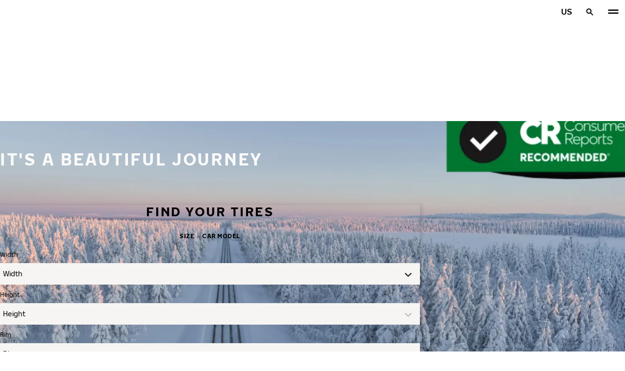

--- FILE ---
content_type: text/html; charset=utf-8
request_url: https://www.nokiantyres.com/car-manufacturers/ford/?model=6238
body_size: 28034
content:
<!DOCTYPE html>
<html stage-lang="en" lang="en" xmlns:og="http://ogp.me/ns#">
  <head>
    <meta charset="utf-8">
    <meta name="viewport" content="width=device-width, initial-scale=1.0">
    <meta name="pageid" content="JWU1Ikp-QoKaAWdUPdvEiw"> 
    <meta name="generator" content="Crasman Stage">
    
    <title>Find the best Nokian Tyres tires for your Ford / Nokian Tyres</title>
    
    <meta name="description" content="">
    <meta name="keywords" content="">

    
    
    
    <link rel="stylesheet" href="https://www.nokiantyres.com/static/studio/pub/system/nokiantyres/master/css/master.css?r=1768434075513" />
    
    
    
    
    
    
    
    <link rel="canonical" href="https://www.nokiantyres.com/car-manufacturers/ford/?model=6238" />
    
    <meta name="application-name" content="Nokian Tyres"/>
<meta name="msapplication-TileColor" content="#FFFFFF" />
<link rel="manifest" href="https://nokiantyres.studio.crasman.cloud/pub/web/img/favicon/site.webmanifest?fv=956b&r=1768434075513">
<link rel="apple-touch-icon-precomposed" sizes="57x57" href="https://nokiantyres.studio.crasman.cloud/pub/web/img/favicon/apple-touch-icon-57x57.png?fv=8850" />
<link rel="apple-touch-icon-precomposed" sizes="60x60" href="https://nokiantyres.studio.crasman.cloud/pub/web/img/favicon/apple-touch-icon-60x60.png?fv=c93a" />
<link rel="apple-touch-icon-precomposed" sizes="72x72" href="https://nokiantyres.studio.crasman.cloud/pub/web/img/favicon/apple-touch-icon-72x72.png?fv=8d2a" />
<link rel="apple-touch-icon-precomposed" sizes="76x76" href="https://nokiantyres.studio.crasman.cloud/pub/web/img/favicon/apple-touch-icon-76x76.png?fv=f5b0" />
<link rel="apple-touch-icon-precomposed" sizes="114x114" href="https://nokiantyres.studio.crasman.cloud/pub/web/img/favicon/apple-touch-icon-114x114.png?fv=405c" />
<link rel="apple-touch-icon-precomposed" sizes="120x120" href="https://nokiantyres.studio.crasman.cloud/pub/web/img/favicon/apple-touch-icon-120x120.png?fv=b751" />
<link rel="apple-touch-icon-precomposed" sizes="144x144" href="https://nokiantyres.studio.crasman.cloud/pub/web/img/favicon/apple-touch-icon-144x144.png?fv=a74d" />
<link rel="apple-touch-icon-precomposed" sizes="152x152" href="https://nokiantyres.studio.crasman.cloud/pub/web/img/favicon/apple-touch-icon-152x152.png?fv=31fe" />
<link rel="icon" type="image/png" href="https://nokiantyres.studio.crasman.cloud/pub/web/img/favicon/favicon-16x16.png?fv=dc48" sizes="16x16" />
<link rel="icon" type="image/png" href="https://nokiantyres.studio.crasman.cloud/pub/web/img/favicon/favicon-32x32.png?fv=71a9" sizes="32x32" />
<link rel="icon" type="image/png" href="https://nokiantyres.studio.crasman.cloud/pub/web/img/favicon/favicon-96x96.png?fv=db17" sizes="96x96" />
<link rel="icon" type="image/png" href="https://nokiantyres.studio.crasman.cloud/pub/web/img/favicon/favicon-128.png?fv=7728" sizes="128x128" />
<link rel="icon" type="image/png" href="https://nokiantyres.studio.crasman.cloud/pub/web/img/favicon/favicon-196x196.png?fv=0f51" sizes="196x196" />
<link rel="icon" type="image/png" href="https://nokiantyres.studio.crasman.cloud/pub/web/img/favicon/favicon.ico?fv=da81" sizes="0x0" />
<meta name="msapplication-square70x70logo" content="https://nokiantyres.studio.crasman.cloud/pub/web/img/favicon/mstile-70x70.png?fv=7728" />
<meta name="msapplication-TileImage" content="https://nokiantyres.studio.crasman.cloud/pub/web/img/favicon/mstile-144x144.png?fv=a74d" />
<meta name="msapplication-square150x150logo" content="https://nokiantyres.studio.crasman.cloud/pub/web/img/favicon/mstile-150x150.png?fv=d8ed" />
<meta name="msapplication-wide310x150logo" content="https://nokiantyres.studio.crasman.cloud/pub/web/img/favicon/mstile-310x150.png?fv=9502" />
<meta name="msapplication-square310x310logo" content="https://nokiantyres.studio.crasman.cloud/pub/web/img/favicon/mstile-310x310.png?fv=75e4" />
    
      <link rel="preconnect" href="//nokiantyres.studio.crasman.cloud">
      <link rel="preconnect" href="//policy.app.cookieinformation.com">
      
      <link rel="dns-prefetch" href="//nokiantyres.studio.crasman.cloud">
      <link rel="dns-prefetch" href="//policy.app.cookieinformation.com">
      <link rel="dns-prefetch" href="//connect.facebook.net">
      <link rel="dns-prefetch" href="//www.facebook.com">
      <link rel="dns-prefetch" href="//fonts.googleapis.com">
      <link rel="dns-prefetch" href="//www.googletagmanager.com">
      <link rel="dns-prefetch" href="//www.googleadservices.com">
      <link rel="dns-prefetch" href="//www.google-analytics.com">
      <link rel="dns-prefetch" href="//googleads.g.doubleclick.net">
      <link rel="dns-prefetch" href="//track.adform.net">
      
    <meta property="og:title" content="Find the best Nokian Tyres tires for your Ford / Nokian Tyres" />
    <meta property="og:type" content="website" />
    <meta property="og:url" content="https://www.nokiantyres.com/car-manufacturers/ford/?model=6238" />
    <meta property="og:image" content="https://nokiantyres.studio.crasman.cloud/pub/web/images/hero_images/2018/OG_images/og_image_EN_logo_2022.jpg" />
    <meta property="og:site_name" content="Nokian Tyres" />
    <meta property="og:description" content="" />
    <meta property="og:locale" content="en" />
    <meta property="og:updated_time" content="1768815971613" />
    
    <meta itemprop="name" content="Find the best Nokian Tyres tires for your Ford / Nokian Tyres">
    <meta itemprop="description" content="">
    <meta itemprop="image" content="https://nokiantyres.studio.crasman.cloud/pub/web/images/hero_images/2018/OG_images/og_image_EN_logo_2022.jpg">
    <link rel="alternate" hreflang="bg-BG" href="https://www.nokiantyres.bg/marka-avtomobilni-gumi/ford/" />
<link rel="alternate" hreflang="cs-CZ" href="https://www.nokiantyres.cz/pneumatiky-podle-znacky-vozidla/ford/" />
<link rel="alternate" hreflang="da-DK" href="https://www.nokiantyres.dk/bilmaerke-daek/ford/" />
<link rel="alternate" hreflang="de-DE" href="https://www.nokiantyres.de/fahrzeugmarken-reifen/ford/" />
<link rel="alternate" hreflang="de-AT" href="https://www.nokiantyres.at/fahrzeugmarken-reifen/ford/" />
<link rel="alternate" hreflang="de-CH" href="https://www.nokiantyres.ch/fahrzeugmarken-reifen/ford/" />
<link rel="alternate" hreflang="en" href="https://www.nokiantyres.com/car-manufacturers/ford/" />
<link rel="alternate" hreflang="x-default" href="https://www.nokiantyres.com/car-manufacturers/ford/" />
<link rel="alternate" hreflang="es-ES" href="https://www.nokiantyres.es/neumaticos-de-marcas-de-vehiculos/ford/" />
<link rel="alternate" hreflang="fi-FI" href="https://www.nokianrenkaat.fi/automerkkiset-renkaat/ford/" />
<link rel="alternate" hreflang="it-IT" href="https://www.nokiantyres.it/pneumatici-per-marca-auto/ford/" />
<link rel="alternate" hreflang="ja-JP" href="https://www.nokiantyres.jp/uruma-no-burando-no-taiya/ford/" />
<link rel="alternate" hreflang="nl-NL" href="https://www.nokiantyres.nl/automerk-banden/ford/" />
<link rel="alternate" hreflang="nn-NO" href="https://www.nokiantyres.no/bilmerke-dekk/ford/" />
<link rel="alternate" hreflang="pl-PL" href="https://www.nokiantyres.pl/opon-wg-marki-samochodu/ford/" />
<link rel="alternate" hreflang="sv-SE" href="https://www.nokiantyres.se/bilmarken-dack/ford/" />
<link rel="alternate" hreflang="uk-UA" href="https://www.nokiantyres.ua/avtomobilni-marki-shin/ford/" />
<meta name="addsearch-custom-field" data-type="keyword" content="site=nt">
      <!-- The initial config of Consent Mode -->
      <script type="text/javascript">
        window.dataLayer = window.dataLayer || [];
        function gtag() {
          dataLayer.push(arguments);
        }

        gtag('consent', 'default', {
          ad_storage: 'denied',
          analytics_storage: 'denied',
          ad_user_data: 'denied',
          ad_personalization: 'denied',
          wait_for_update: 1500,
        });

        gtag('set', 'ads_data_redaction', true);
      </script>
    
   <meta name="google-site-verification" content="YG_yJTuRQPyeuPPMktnivPipd-xp1oWYwd7DsPrY98M" /><meta name="google-site-verification" content="vsR7vm_9us3-L7C7YWOXgT43sOrKpzHMryRiExnX9n8" /><meta name="google-site-verification" content="kxtOSb5guLmTX0FT8LxlGzN15MJx87XTtr8Xwudc6w0" />
   
    <script type="text/javascript">
    var ntGoogleMapsConfig = {"lang":"en","key":"AIzaSyBcYnsW_1ek5gvgknzCG2x5z02Au1inm0E"};
    </script>
    
    
  </head>
  <body class="site-nt template-default" data-page-id="JWU1Ikp-QoKaAWdUPdvEiw" data-site="nt" data-country="">
    
  <!-- cookie consent, load when at end. -->
  <script id="CookieConsent" src="https://policy.app.cookieinformation.com/uc.js" data-culture="EN" data-gcm-version="2.0" type="text/javascript"></script> 
 
      <noscript><iframe src="//www.googletagmanager.com/ns.html?id=GTM-NVPQZM8"
      height="0" width="0" style="display:none;visibility:hidden"></iframe></noscript>
      <script>(function(w,d,s,l,i){w[l]=w[l]||[];w[l].push({'gtm.start':
      new Date().getTime(),event:'gtm.js'});var f=d.getElementsByTagName(s)[0],
      j=d.createElement(s),dl=l!='dataLayer'?'&l='+l:'';j.async=true;j.src=
      '//www.googletagmanager.com/gtm.js?id='+i+dl;f.parentNode.insertBefore(j,f);
      })(window,document,'script','dataLayer','GTM-NVPQZM8');</script>
      
<header class="header" data-addsearch="exclude" data-nav-header>  
  <a href="#main" class="header__skiplink visually-hidden-focusable">Skip to main content</a>
  
  <nav class="navigation" data-main-navigation  aria-label="Main navigation">
    <div class="navigation__wrapper">
      <div class="site-container site-container--padded">
        <div class="navigation__content">

          <a class="navigation__logo" href="/">
            <span class="visually-hidden">Home</span>
            
          </a>

          
            <ul class="navigation__list">
              
                <li class="navigation__item">
                  
                    <button class="navigation__trigger " data-nav-action-trigger aria-controls="nd-SfY1Ww-WTQWoNBBNl2GVvg" aria-expanded="false">Tires <span class="icon icon--chevron-down " aria-hidden="true"></span></button>
                    <div class="navigation__dropdown bg--light" id="nd-SfY1Ww-WTQWoNBBNl2GVvg">
                      <div class="site-container site-container--padded">
                        <div class="navigation__dropdown__content">
                          <div class="navigation__dropdown__self-link">
                            
    <a class="navigation__self-link a--bg" href="/tyres/" >
      <p class="h5">Tires</p>
      <p class="navigation__self-link__description">Safe tires for passenger cars, SUVs, vans, and electric vehicles. Find Nokian Tyres products for all weather conditions near you.</p>
      <span class="icon icon--arrow-right " aria-hidden="true"></span>
    </a>
  
                          </div>
                          
                          <div class="navigation__dropdown__pages">
                            
          <div class="navigation__menu__column">
            
      <ul class="navigation__menu__list navigation__menu__list--level-1">
        
              <li class="navigation__menu__item  ">
                <div class="navigation__menu__page">
                  <a class="navigation__menu__page-link " href="/tyres/passenger-car/" >Passenger Cars</a>
                  <button class="navigation__menu__trigger" data-nav-desktop-menu-trigger aria-controls="m-79t3-XUoQNKY7P7zXYYugw" aria-expanded="false" aria-label="Open subnav" data-label-closed="Open subnav" data-label-open="Close subnav"> <span class="icon icon--chevron-down " aria-hidden="true"></span></button>
                </div>
                
                    <div class="navigation__menu__page-content" id="m-79t3-XUoQNKY7P7zXYYugw">
                      
                      
      <ul class="navigation__menu__list navigation__menu__list--level-2">
        
              <li class="navigation__menu__item  ">
                <div class="navigation__menu__page">
                  <a class="navigation__menu__page-link " href="/tyres/passenger-car/winter-tires/" data-size-url="/tyres/by-tire-size/winter-tires/_r_/">Winter tires</a>
                  <button class="navigation__menu__trigger" data-nav-desktop-menu-trigger aria-controls="m-lqeBXa81TZ-aBmJSWOC8mg" aria-expanded="false" aria-label="Open subnav" data-label-closed="Open subnav" data-label-open="Close subnav"> <span class="icon icon--chevron-down " aria-hidden="true"></span></button>
                </div>
                
                    <div class="navigation__menu__page-content" id="m-lqeBXa81TZ-aBmJSWOC8mg">
                      
                      
      <ul class="navigation__menu__list navigation__menu__list--level-3">
        
              <li class="navigation__menu__item  ">
                <div class="navigation__menu__page">
                  <a class="navigation__menu__page-link " href="/tyres/passenger-car/non-studded-tires/" data-size-url="/tyres/by-tire-size/non-studded-tires/_r_/">Non-studded tires</a>
                  
                </div>
                
              </li>
            
              <li class="navigation__menu__item  ">
                <div class="navigation__menu__page">
                  <a class="navigation__menu__page-link " href="/tyres/passenger-car/studded-tires/" data-size-url="/tyres/by-tire-size/studded-tires/_r_/">Studded tires</a>
                  
                </div>
                
              </li>
            
      </ul>
    
                      
                    </div>
                  
              </li>
            
              <li class="navigation__menu__item  ">
                <div class="navigation__menu__page">
                  <a class="navigation__menu__page-link " href="/tyres/passenger-car/summer-tires/" data-size-url="/tyres/by-tire-size/summer-tires/_r_/">Summer tires</a>
                  
                </div>
                
              </li>
            
              <li class="navigation__menu__item  ">
                <div class="navigation__menu__page">
                  <a class="navigation__menu__page-link " href="/tyres/passenger-car/all-season-tires/" data-size-url="/tyres/by-tire-size/all-season-tires/_r_/">All-season tires</a>
                  
                </div>
                
              </li>
            
      </ul>
    
                      
                    </div>
                  
              </li>
            
              <li class="navigation__menu__item  ">
                <div class="navigation__menu__page">
                  <a class="navigation__menu__page-link " href="/tyres/suv-4x4-tyres/" >SUV / 4x4</a>
                  <button class="navigation__menu__trigger" data-nav-desktop-menu-trigger aria-controls="m-54E0SsexQkioA7BriK7PkQ" aria-expanded="false" aria-label="Open subnav" data-label-closed="Open subnav" data-label-open="Close subnav"> <span class="icon icon--chevron-down " aria-hidden="true"></span></button>
                </div>
                
                    <div class="navigation__menu__page-content" id="m-54E0SsexQkioA7BriK7PkQ">
                      
                      
      <ul class="navigation__menu__list navigation__menu__list--level-2">
        
              <li class="navigation__menu__item  ">
                <div class="navigation__menu__page">
                  <a class="navigation__menu__page-link " href="/tyres/suv-4x4-tyres/winter-tires/" data-size-url="/tyres/by-tire-size/winter-tires/_r_/">Winter tires</a>
                  <button class="navigation__menu__trigger" data-nav-desktop-menu-trigger aria-controls="m-vbqv5e-xRGyBkZUkKhw7UA" aria-expanded="false" aria-label="Open subnav" data-label-closed="Open subnav" data-label-open="Close subnav"> <span class="icon icon--chevron-down " aria-hidden="true"></span></button>
                </div>
                
                    <div class="navigation__menu__page-content" id="m-vbqv5e-xRGyBkZUkKhw7UA">
                      
                      
      <ul class="navigation__menu__list navigation__menu__list--level-3">
        
              <li class="navigation__menu__item  ">
                <div class="navigation__menu__page">
                  <a class="navigation__menu__page-link " href="/tyres/suv-4x4-tyres/non-studded-tires/" data-size-url="/tyres/by-tire-size/non-studded-tires/_r_/">Non-studded tires</a>
                  
                </div>
                
              </li>
            
              <li class="navigation__menu__item  ">
                <div class="navigation__menu__page">
                  <a class="navigation__menu__page-link " href="/tyres/suv-4x4-tyres/studded-tires/" data-size-url="/tyres/by-tire-size/studded-tires/_r_/">Studded tires</a>
                  
                </div>
                
              </li>
            
      </ul>
    
                      
                    </div>
                  
              </li>
            
              <li class="navigation__menu__item  ">
                <div class="navigation__menu__page">
                  <a class="navigation__menu__page-link " href="/tyres/suv-4x4-tyres/summer-tires/" data-size-url="/tyres/by-tire-size/summer-tires/_r_/">Summer tires</a>
                  
                </div>
                
              </li>
            
              <li class="navigation__menu__item  ">
                <div class="navigation__menu__page">
                  <a class="navigation__menu__page-link " href="/tyres/suv-4x4-tyres/all-season-tires/" data-size-url="/tyres/by-tire-size/all-season-tires/_r_/">All-season tires</a>
                  
                </div>
                
              </li>
            
      </ul>
    
                      
                    </div>
                  
              </li>
            
              <li class="navigation__menu__item  ">
                <div class="navigation__menu__page">
                  <a class="navigation__menu__page-link " href="/tyres/van-tyres/" >Vans</a>
                  <button class="navigation__menu__trigger" data-nav-desktop-menu-trigger aria-controls="m-38XRdDbPR6WVE2yzuEUHLg" aria-expanded="false" aria-label="Open subnav" data-label-closed="Open subnav" data-label-open="Close subnav"> <span class="icon icon--chevron-down " aria-hidden="true"></span></button>
                </div>
                
                    <div class="navigation__menu__page-content" id="m-38XRdDbPR6WVE2yzuEUHLg">
                      
                      
      <ul class="navigation__menu__list navigation__menu__list--level-2">
        
              <li class="navigation__menu__item  ">
                <div class="navigation__menu__page">
                  <a class="navigation__menu__page-link " href="/tyres/van-tyres/winter-tires/" data-size-url="/tyres/by-tire-size/winter-tires/_r_/">Winter tires</a>
                  <button class="navigation__menu__trigger" data-nav-desktop-menu-trigger aria-controls="m-oPlFA74VS7CnRU6Y9scqXA" aria-expanded="false" aria-label="Open subnav" data-label-closed="Open subnav" data-label-open="Close subnav"> <span class="icon icon--chevron-down " aria-hidden="true"></span></button>
                </div>
                
                    <div class="navigation__menu__page-content" id="m-oPlFA74VS7CnRU6Y9scqXA">
                      
                      
      <ul class="navigation__menu__list navigation__menu__list--level-3">
        
              <li class="navigation__menu__item  ">
                <div class="navigation__menu__page">
                  <a class="navigation__menu__page-link " href="/tyres/van-tyres/non-studded-tires/" data-size-url="/tyres/by-tire-size/non-studded-tires/_r_/">Non-studded tires</a>
                  
                </div>
                
              </li>
            
              <li class="navigation__menu__item  ">
                <div class="navigation__menu__page">
                  <a class="navigation__menu__page-link " href="/tyres/van-tyres/studded-tires/" data-size-url="/tyres/by-tire-size/studded-tires/_r_/">Studded tires</a>
                  
                </div>
                
              </li>
            
      </ul>
    
                      
                    </div>
                  
              </li>
            
              <li class="navigation__menu__item  ">
                <div class="navigation__menu__page">
                  <a class="navigation__menu__page-link " href="/tyres/van-tyres/summer-tires/" data-size-url="/tyres/by-tire-size/summer-tires/_r_/">Summer tires</a>
                  
                </div>
                
              </li>
            
              <li class="navigation__menu__item  ">
                <div class="navigation__menu__page">
                  <a class="navigation__menu__page-link " href="/tyres/van-tyres/all-season-tires/" data-size-url="/tyres/by-tire-size/all-season-tires/_r_/">All-season tires</a>
                  
                </div>
                
              </li>
            
      </ul>
    
                      
                    </div>
                  
              </li>
            
      </ul>
    
          </div>
        
                          </div>
                            
                          <div class="navigation__dropdown__featured">
                            
                          </div>

                          
      <div class="navigation__quicklinks">
        <span class="label text--secondary">Explore Nokian Tyres</span>
        <a class="a--external" href="https://company.nokiantyres.com" target="_blank">Company</a> <a class="a--external" href="https://company.nokiantyres.com/investors/" target="_blank">Investors</a> <a class="a--external" href="https://company.nokiantyres.com/careers/" target="_blank">Careers</a> <a class="a--external" href="https://www.nokiantyres.com/heavy/" target="_blank">Nokian Heavy Tyres</a> <a class="a--external" href="https://dealerservices.nokiantyres.com" target="_blank">Dealer Services login</a>
      </div>
    
                        </div>
                      </div>
                    </div>
                    
                </li>
                
                <li class="navigation__item">
                  
                    <button class="navigation__trigger " data-nav-action-trigger aria-controls="nd-aGJnwgSASwmxUB6cxfZ0JQ" aria-expanded="false">Innovation <span class="icon icon--chevron-down " aria-hidden="true"></span></button>
                    <div class="navigation__dropdown bg--light" id="nd-aGJnwgSASwmxUB6cxfZ0JQ">
                      <div class="site-container site-container--padded">
                        <div class="navigation__dropdown__content">
                          <div class="navigation__dropdown__self-link">
                            
    <a class="navigation__self-link a--bg" href="/innovation/" >
      <p class="h5">Innovation</p>
      <p class="navigation__self-link__description">The safety of our tyres stems from a thorough understanding of the Nordic conditions.</p>
      <span class="icon icon--arrow-right " aria-hidden="true"></span>
    </a>
  
                          </div>
                          
                          <div class="navigation__dropdown__pages">
                            
          <div class="navigation__menu__column">
            
      <ul class="navigation__menu__list navigation__menu__list--level-1">
        
              <li class="navigation__menu__item  ">
                <div class="navigation__menu__page">
                  <a class="navigation__menu__page-link " href="/innovation/test-success/" >Test success</a>
                  <button class="navigation__menu__trigger" data-nav-desktop-menu-trigger aria-controls="m-nf-0Q8pfToycwkzvLHEbnQ" aria-expanded="false" aria-label="Open subnav" data-label-closed="Open subnav" data-label-open="Close subnav"> <span class="icon icon--chevron-down " aria-hidden="true"></span></button>
                </div>
                
                    <div class="navigation__menu__page-content" id="m-nf-0Q8pfToycwkzvLHEbnQ">
                      
                      
      <ul class="navigation__menu__list navigation__menu__list--level-2">
        
              <li class="navigation__menu__item  ">
                <div class="navigation__menu__page">
                  <a class="navigation__menu__page-link " href="/innovation/test-success/" >Independent test results</a>
                  
                </div>
                
              </li>
            
      </ul>
    
                      
                    </div>
                  
              </li>
            
      </ul>
    
          </div>
        
                          </div>
                            
                          <div class="navigation__dropdown__featured">
                            
                          </div>

                          
      <div class="navigation__quicklinks">
        <span class="label text--secondary">Explore Nokian Tyres</span>
        <a class="a--external" href="https://company.nokiantyres.com" target="_blank">Company</a> <a class="a--external" href="https://company.nokiantyres.com/investors/" target="_blank">Investors</a> <a class="a--external" href="https://company.nokiantyres.com/careers/" target="_blank">Careers</a> <a class="a--external" href="https://www.nokiantyres.com/heavy/" target="_blank">Nokian Heavy Tyres</a> <a class="a--external" href="https://dealerservices.nokiantyres.com" target="_blank">Dealer Services login</a>
      </div>
    
                        </div>
                      </div>
                    </div>
                    
                </li>
                
                <li class="navigation__item">
                  
                    <button class="navigation__trigger " data-nav-action-trigger aria-controls="nd-GF38gSmOQpWBtOdGWkBGkg" aria-expanded="false">Consumer Promises <span class="icon icon--chevron-down " aria-hidden="true"></span></button>
                    <div class="navigation__dropdown bg--light" id="nd-GF38gSmOQpWBtOdGWkBGkg">
                      <div class="site-container site-container--padded">
                        <div class="navigation__dropdown__content">
                          <div class="navigation__dropdown__self-link">
                            
    <a class="navigation__self-link a--bg" href="/consumer-promises/" >
      <p class="h5">Consumer Promises</p>
      <p class="navigation__self-link__description">Fall in love with Nokian Tyres premium performance in 14 days or swap your tyres for another set free of charge. In addition to the risk free purchase, the new SUV models with Aramid Technology are offered with a guarantee in case of an accidental puncture!</p>
      <span class="icon icon--arrow-right " aria-hidden="true"></span>
    </a>
  
                          </div>
                          
                          <div class="navigation__dropdown__pages">
                            
          <div class="navigation__menu__column">
            
      <ul class="navigation__menu__list navigation__menu__list--level-1">
        
              <li class="navigation__menu__item  ">
                <div class="navigation__menu__page">
                  <a class="navigation__menu__page-link " href="/consumer-promises/nokian-tyres-tire-guarantee/" >Nokian Tyres Tire Guarantee</a>
                  
                </div>
                
              </li>
            
              <li class="navigation__menu__item  ">
                <div class="navigation__menu__page">
                  <a class="navigation__menu__page-link " href="/consumer-promises/nokian-tyres-satisfaction-promise/" >Nokian Tyres Satisfaction Promise</a>
                  
                </div>
                
              </li>
            
              <li class="navigation__menu__item  ">
                <div class="navigation__menu__page">
                  <a class="navigation__menu__page-link " href="https://www.nokiantyres.com/privacy-statement/" >Terms of Services</a>
                  
                </div>
                
              </li>
            
      </ul>
    
          </div>
        
                          </div>
                            
                          <div class="navigation__dropdown__featured">
                            
                          </div>

                          
      <div class="navigation__quicklinks">
        <span class="label text--secondary">Explore Nokian Tyres</span>
        <a class="a--external" href="https://company.nokiantyres.com" target="_blank">Company</a> <a class="a--external" href="https://company.nokiantyres.com/investors/" target="_blank">Investors</a> <a class="a--external" href="https://company.nokiantyres.com/careers/" target="_blank">Careers</a> <a class="a--external" href="https://www.nokiantyres.com/heavy/" target="_blank">Nokian Heavy Tyres</a> <a class="a--external" href="https://dealerservices.nokiantyres.com" target="_blank">Dealer Services login</a>
      </div>
    
                        </div>
                      </div>
                    </div>
                    
                </li>
                
                <li class="navigation__item">
                  
                    <button class="navigation__trigger " data-nav-action-trigger aria-controls="nd-uaBDqAW6SVCK41frQq7puw" aria-expanded="false">About Us <span class="icon icon--chevron-down " aria-hidden="true"></span></button>
                    <div class="navigation__dropdown bg--light" id="nd-uaBDqAW6SVCK41frQq7puw">
                      <div class="site-container site-container--padded">
                        <div class="navigation__dropdown__content">
                          <div class="navigation__dropdown__self-link">
                            
    <a class="navigation__self-link a--bg" href="https://company.nokiantyres.com/about-us/this-is-nokian-tyres/" >
      <p class="h5">About Us</p>
      <p class="navigation__self-link__description">Discover the essence of Nokian Tyres, a leader in tire innovation dedicated to safety, sustainability, and performance. Together we lead the journey to smarter driving. Learn about our history, values, and commitment to creating high-quality tires for all driving conditions.</p>
      <span class="icon icon--arrow-right " aria-hidden="true"></span>
    </a>
  
                          </div>
                          
                          <div class="navigation__dropdown__pages">
                            
          <div class="navigation__menu__column">
            
      <ul class="navigation__menu__list navigation__menu__list--level-1">
        
              <li class="navigation__menu__item  ">
                <div class="navigation__menu__page">
                  <a class="navigation__menu__page-link " href="/about-us/why-choose-nokian-tyres/" >Why choose Nokian Tyres</a>
                  <button class="navigation__menu__trigger" data-nav-desktop-menu-trigger aria-controls="m-dDfMcr60TrOK6VRIVxSiKQ" aria-expanded="false" aria-label="Open subnav" data-label-closed="Open subnav" data-label-open="Close subnav"> <span class="icon icon--chevron-down " aria-hidden="true"></span></button>
                </div>
                
                    <div class="navigation__menu__page-content" id="m-dDfMcr60TrOK6VRIVxSiKQ">
                      
                      
      <ul class="navigation__menu__list navigation__menu__list--level-2">
        
              <li class="navigation__menu__item  ">
                <div class="navigation__menu__page">
                  <a class="navigation__menu__page-link " href="/about-us/why-choose-nokian-tyres/tire-testing/" >Tire testing</a>
                  
                </div>
                
              </li>
            
              <li class="navigation__menu__item  ">
                <div class="navigation__menu__page">
                  <a class="navigation__menu__page-link " href="/about-us/why-choose-nokian-tyres/tire-innovations/" >Tire Innovations</a>
                  
                </div>
                
              </li>
            
      </ul>
    
                      
                    </div>
                  
              </li>
            
              <li class="navigation__menu__item  ">
                <div class="navigation__menu__page">
                  <a class="navigation__menu__page-link a--external" href="https://company.nokiantyres.com/news-and-media/" >For media</a>
                  
                </div>
                
              </li>
            
              <li class="navigation__menu__item  ">
                <div class="navigation__menu__page">
                  <a class="navigation__menu__page-link a--external" href="https://company.nokiantyres.com/news-and-media/press-releases/" >Releases</a>
                  
                </div>
                
              </li>
            
              <li class="navigation__menu__item  ">
                <div class="navigation__menu__page">
                  <a class="navigation__menu__page-link a--external" href="https://company.nokiantyres.com/investors/" >Investors</a>
                  
                </div>
                
              </li>
            
      </ul>
    
          </div>
        
                          </div>
                            
                          <div class="navigation__dropdown__featured">
                            
                          </div>

                          
      <div class="navigation__quicklinks">
        <span class="label text--secondary">Explore Nokian Tyres</span>
        <a class="a--external" href="https://company.nokiantyres.com" target="_blank">Company</a> <a class="a--external" href="https://company.nokiantyres.com/investors/" target="_blank">Investors</a> <a class="a--external" href="https://company.nokiantyres.com/careers/" target="_blank">Careers</a> <a class="a--external" href="https://www.nokiantyres.com/heavy/" target="_blank">Nokian Heavy Tyres</a> <a class="a--external" href="https://dealerservices.nokiantyres.com" target="_blank">Dealer Services login</a>
      </div>
    
                        </div>
                      </div>
                    </div>
                    
                </li>
                
                <li class="navigation__item">
                  
                    <button class="navigation__trigger " data-nav-action-trigger aria-controls="nd-tTpCwBGUSMCu9rF8G_d--g" aria-expanded="false">Where to Buy <span class="icon icon--chevron-down " aria-hidden="true"></span></button>
                    <div class="navigation__dropdown bg--light" id="nd-tTpCwBGUSMCu9rF8G_d--g">
                      <div class="site-container site-container--padded">
                        <div class="navigation__dropdown__content">
                          <div class="navigation__dropdown__self-link">
                            
    <a class="navigation__self-link a--bg" href="/where-to-buy/locator/" >
      <p class="h5">Where to Buy</p>
      <p class="navigation__self-link__description">Locate your nearest Nokian Tyres dealer with our easy-to-use locator tool. Discover premium tires for passenger cars, SUVs, vans, and electric vehicles and ensure safety and performance in all weather conditions with Nokian Tyres</p>
      <span class="icon icon--arrow-right " aria-hidden="true"></span>
    </a>
  
                          </div>
                          
                          <div class="navigation__dropdown__pages">
                            
          <div class="navigation__menu__column">
            
      <ul class="navigation__menu__list navigation__menu__list--level-1">
        
              <li class="navigation__menu__item  ">
                <div class="navigation__menu__page">
                  <a class="navigation__menu__page-link " href="/where-to-buy/locator/" >Find nearest dealer</a>
                  
                </div>
                
              </li>
            
              <li class="navigation__menu__item  ">
                <div class="navigation__menu__page">
                  <a class="navigation__menu__page-link a--external" href="https://dealerservices.nokiantyres.com" >For dealers</a>
                  <button class="navigation__menu__trigger" data-nav-desktop-menu-trigger aria-controls="m-MYohhaK-TGe4Ebm1UTKcVg" aria-expanded="false" aria-label="Open subnav" data-label-closed="Open subnav" data-label-open="Close subnav"> <span class="icon icon--chevron-down " aria-hidden="true"></span></button>
                </div>
                
                    <div class="navigation__menu__page-content" id="m-MYohhaK-TGe4Ebm1UTKcVg">
                      
                      
      <ul class="navigation__menu__list navigation__menu__list--level-2">
        
              <li class="navigation__menu__item  ">
                <div class="navigation__menu__page">
                  <a class="navigation__menu__page-link a--external" href="https://dealerservices.nokiantyres.com" >Dealer Services login</a>
                  
                </div>
                
              </li>
            
      </ul>
    
                      
                    </div>
                  
              </li>
            
              <li class="navigation__menu__item  ">
                <div class="navigation__menu__page">
                  <a class="navigation__menu__page-link " href="/where-to-buy/become-nad/" >Become NAD</a>
                  
                </div>
                
              </li>
            
              <li class="navigation__menu__item  ">
                <div class="navigation__menu__page">
                  <a class="navigation__menu__page-link " href="/where-to-buy/importers/" >Importers</a>
                  
                </div>
                
              </li>
            
      </ul>
    
          </div>
        
                          </div>
                            
                          <div class="navigation__dropdown__featured">
                            
                          </div>

                          
      <div class="navigation__quicklinks">
        <span class="label text--secondary">Explore Nokian Tyres</span>
        <a class="a--external" href="https://company.nokiantyres.com" target="_blank">Company</a> <a class="a--external" href="https://company.nokiantyres.com/investors/" target="_blank">Investors</a> <a class="a--external" href="https://company.nokiantyres.com/careers/" target="_blank">Careers</a> <a class="a--external" href="https://www.nokiantyres.com/heavy/" target="_blank">Nokian Heavy Tyres</a> <a class="a--external" href="https://dealerservices.nokiantyres.com" target="_blank">Dealer Services login</a>
      </div>
    
                        </div>
                      </div>
                    </div>
                    
                </li>
                
                <li class="navigation__item">
                  
                    <button class="navigation__trigger " data-nav-action-trigger aria-controls="nd-MPVpYyUhSo2cWE-WdoZ0uA" aria-expanded="false">Tips <span class="icon icon--chevron-down " aria-hidden="true"></span></button>
                    <div class="navigation__dropdown bg--light" id="nd-MPVpYyUhSo2cWE-WdoZ0uA">
                      <div class="site-container site-container--padded">
                        <div class="navigation__dropdown__content">
                          <div class="navigation__dropdown__self-link">
                            
    <a class="navigation__self-link a--bg" href="/tips/" >
      <p class="h5">Tips</p>
      <p class="navigation__self-link__description">Explore our Tire Insights page for expert advice on tire care, tire maintenance and driving tips. Learn how to choose your tires with our comprehensive guides.</p>
      <span class="icon icon--arrow-right " aria-hidden="true"></span>
    </a>
  
                          </div>
                          
                          <div class="navigation__dropdown__pages">
                            
          <div class="navigation__menu__column">
            
      <ul class="navigation__menu__list navigation__menu__list--level-1">
        
              <li class="navigation__menu__item  ">
                <div class="navigation__menu__page">
                  <a class="navigation__menu__page-link " href="/tips/tire-care-and-maintenance/" >Tire care and maintenance</a>
                  
                </div>
                
              </li>
            
              <li class="navigation__menu__item  ">
                <div class="navigation__menu__page">
                  <a class="navigation__menu__page-link " href="/tips/choosing-your-tires/" >Choosing your tires</a>
                  
                </div>
                
              </li>
            
              <li class="navigation__menu__item  ">
                <div class="navigation__menu__page">
                  <a class="navigation__menu__page-link " href="/tips/driving-tips/" >Driving tips</a>
                  
                </div>
                
              </li>
            
      </ul>
    
          </div>
        
                          </div>
                            
                          <div class="navigation__dropdown__featured">
                            
                          </div>

                          
      <div class="navigation__quicklinks">
        <span class="label text--secondary">Explore Nokian Tyres</span>
        <a class="a--external" href="https://company.nokiantyres.com" target="_blank">Company</a> <a class="a--external" href="https://company.nokiantyres.com/investors/" target="_blank">Investors</a> <a class="a--external" href="https://company.nokiantyres.com/careers/" target="_blank">Careers</a> <a class="a--external" href="https://www.nokiantyres.com/heavy/" target="_blank">Nokian Heavy Tyres</a> <a class="a--external" href="https://dealerservices.nokiantyres.com" target="_blank">Dealer Services login</a>
      </div>
    
                        </div>
                      </div>
                    </div>
                    
                </li>
                
                <li class="navigation__item">
                  <a class="navigation__trigger " href="/customer-service/">Customer service</a>
                </li>
                
            </ul>
            

          <div class="navigation__actions">
            <button class="navigation__action navigation__action--language" aria-label="Select country" data-nav-action-trigger data-nav-action-focustrap aria-controls="nav-language" aria-expanded="false">EN</button>
            <button class="navigation__action navigation__action--search" aria-label="Search" data-nav-action-trigger data-nav-action-focustrap aria-controls="nav-search" aria-expanded="false"><span class="icon icon--search " aria-hidden="true"></span><span class="icon icon--close " aria-hidden="true"></span></button>
            <button class="navigation__action navigation__action--menu" aria-label="Main navigation" data-nav-action-trigger aria-controls="nav-mobile" aria-expanded="false"><span class="icon icon--menu " aria-hidden="true"></span><span class="icon icon--close " aria-hidden="true"></span></button>
          </div>
        </div>
      </div>

      <div class="navigation__language bg--light" id="nav-language">
        <div class="site-container site-container--padded">
          <div class="navigation__language__content">
            <ul>
              <li><h2 tabindex="-1" class="js-focusable navigation__language__select-text">Select country</h2></li>
              <li><a href="https://fr.nokiantyres.ca/" class="" lang="fr-CA">Amérique Du Nord (FRANÇAIS)</a></li><li><a href="https://www.nokiantyres.cz/pneumatiky-podle-znacky-vozidla/ford/" class="" lang="cs-CZ">Česká republika</a></li><li><a href="https://www.nokiantyres.dk/bilmaerke-daek/ford/" class="" lang="da-DK">Danmark</a></li><li><a href="https://www.nokiantyres.de/fahrzeugmarken-reifen/ford/" class="" lang="de">Deutschland</a></li><li><a href="https://www.nokiantyres.es/neumaticos-de-marcas-de-vehiculos/ford/" class="" lang="es">España</a></li><li><a href="https://www.nokiantyres.fr/" class="" lang="fr">France</a></li><li><a href="https://www.nokiantyres.com/car-manufacturers/ford/" class="current" lang="en">Global (English)</a></li><li><a href="https://www.nokiantyres.it/pneumatici-per-marca-auto/ford/" class="" lang="it">Italia</a></li><li><a href="https://www.nokiantyres.hu/" class="" lang="hu">Magyarország</a></li><li><a href="https://www.nokiantyres.nl/automerk-banden/ford/" class="" lang="nl-NL">Nederland</a></li><li><a href="https://www.nokiantyres.no/bilmerke-dekk/ford/" class="" lang="no">Norge</a></li><li><a href="https://na.nokiantyres.com/car-manufacturers-tires/" class="" lang="en-US">North America (English)</a></li><li><a href="https://www.nokiantyres.pl/opon-wg-marki-samochodu/ford/" class="" lang="pl-PL">Polska</a></li><li><a href="https://www.nokiantyres.ro/" class="" lang="ro-RO">Romania</a></li><li><a href="https://www.nokiantyres.ch/fahrzeugmarken-reifen/ford/" class="" lang="de-CH">Schweiz</a></li><li><a href="https://www.nokianrenkaat.fi/automerkkiset-renkaat/ford/" class="" lang="fi">Suomi</a></li><li><a href="https://www.nokiantyres.se/bilmarken-dack/ford/" class="" lang="sv">Sverige</a></li><li><a href="https://www.nokiantyres.at/fahrzeugmarken-reifen/ford/" class="" lang="de-AT">Österreich</a></li><li><a href="https://www.nokiantyres.bg/marka-avtomobilni-gumi/ford/" class="" lang="bg-BG">България</a></li><li><a href="https://www.nokiantyres.ua/avtomobilni-marki-shin/ford/" class="" lang="uk-UA">Україна</a></li><li><a href="https://www.nokiantyres.jp/uruma-no-burando-no-taiya/ford/" class="" lang="ja-JP">日本</a></li>
            </ul>
          </div>
        </div>
      </div>

      
        <div class="navigation__accordion" id="nav-mobile">
          <div class="site-container">
            <div class="navigation__accordion__content">
              
      <ul class="navigation__menu__list navigation__menu__list--level-0">
        
              <li class="navigation__menu__item  ">
                <div class="navigation__menu__page">
                  
                  <button class="navigation__menu__trigger" data-nav-menu-trigger aria-controls="m-vfifKXOnRj6U-Sjm61CekA" aria-expanded="false"  data-label-closed="Open subnav" data-label-open="Close subnav">Tires <span class="icon icon--chevron-down " aria-hidden="true"></span></button>
                </div>
                
                    <div class="navigation__menu__page-content" id="m-vfifKXOnRj6U-Sjm61CekA">
                      <div class="navigation__menu__self-link">
    <a class="navigation__self-link a--bg" href="/tyres/" >
      <p class="h5">Tires</p>
      <p class="navigation__self-link__description">Safe tires for passenger cars, SUVs, vans, and electric vehicles. Find Nokian Tyres products for all weather conditions near you.</p>
      <span class="icon icon--arrow-right " aria-hidden="true"></span>
    </a>
  </div>
                      
          <div class="navigation__menu__column">
            
      <ul class="navigation__menu__list navigation__menu__list--level-1">
        
              <li class="navigation__menu__item  ">
                <div class="navigation__menu__page">
                  <a class="navigation__menu__page-link " href="/tyres/passenger-car/" >Passenger Cars</a>
                  <button class="navigation__menu__trigger" data-nav-menu-trigger aria-controls="m-yOfByT9vSA2mRsaaBtuDGg" aria-expanded="false" aria-label="Open subnav" data-label-closed="Open subnav" data-label-open="Close subnav"> <span class="icon icon--chevron-down " aria-hidden="true"></span></button>
                </div>
                
                    <div class="navigation__menu__page-content" id="m-yOfByT9vSA2mRsaaBtuDGg">
                      
                      
      <ul class="navigation__menu__list navigation__menu__list--level-2">
        
              <li class="navigation__menu__item  ">
                <div class="navigation__menu__page">
                  <a class="navigation__menu__page-link " href="/tyres/passenger-car/winter-tires/" data-size-url="/tyres/by-tire-size/winter-tires/_r_/">Winter tires</a>
                  <button class="navigation__menu__trigger" data-nav-menu-trigger aria-controls="m-Gui8w94HS2CGdbxGpREvXw" aria-expanded="false" aria-label="Open subnav" data-label-closed="Open subnav" data-label-open="Close subnav"> <span class="icon icon--chevron-down " aria-hidden="true"></span></button>
                </div>
                
                    <div class="navigation__menu__page-content" id="m-Gui8w94HS2CGdbxGpREvXw">
                      
                      
      <ul class="navigation__menu__list navigation__menu__list--level-3">
        
              <li class="navigation__menu__item  ">
                <div class="navigation__menu__page">
                  <a class="navigation__menu__page-link " href="/tyres/passenger-car/non-studded-tires/" data-size-url="/tyres/by-tire-size/non-studded-tires/_r_/">Non-studded tires</a>
                  
                </div>
                
              </li>
            
              <li class="navigation__menu__item  ">
                <div class="navigation__menu__page">
                  <a class="navigation__menu__page-link " href="/tyres/passenger-car/studded-tires/" data-size-url="/tyres/by-tire-size/studded-tires/_r_/">Studded tires</a>
                  
                </div>
                
              </li>
            
      </ul>
    
                      
                    </div>
                  
              </li>
            
              <li class="navigation__menu__item  ">
                <div class="navigation__menu__page">
                  <a class="navigation__menu__page-link " href="/tyres/passenger-car/summer-tires/" data-size-url="/tyres/by-tire-size/summer-tires/_r_/">Summer tires</a>
                  
                </div>
                
              </li>
            
              <li class="navigation__menu__item  ">
                <div class="navigation__menu__page">
                  <a class="navigation__menu__page-link " href="/tyres/passenger-car/all-season-tires/" data-size-url="/tyres/by-tire-size/all-season-tires/_r_/">All-season tires</a>
                  
                </div>
                
              </li>
            
      </ul>
    
                      
                    </div>
                  
              </li>
            
              <li class="navigation__menu__item  ">
                <div class="navigation__menu__page">
                  <a class="navigation__menu__page-link " href="/tyres/suv-4x4-tyres/" >SUV / 4x4</a>
                  <button class="navigation__menu__trigger" data-nav-menu-trigger aria-controls="m-IjDUB_BSSnWYNlIvVTaA4w" aria-expanded="false" aria-label="Open subnav" data-label-closed="Open subnav" data-label-open="Close subnav"> <span class="icon icon--chevron-down " aria-hidden="true"></span></button>
                </div>
                
                    <div class="navigation__menu__page-content" id="m-IjDUB_BSSnWYNlIvVTaA4w">
                      
                      
      <ul class="navigation__menu__list navigation__menu__list--level-2">
        
              <li class="navigation__menu__item  ">
                <div class="navigation__menu__page">
                  <a class="navigation__menu__page-link " href="/tyres/suv-4x4-tyres/winter-tires/" data-size-url="/tyres/by-tire-size/winter-tires/_r_/">Winter tires</a>
                  <button class="navigation__menu__trigger" data-nav-menu-trigger aria-controls="m-RZS34NoaTHOyC1lebNdSnQ" aria-expanded="false" aria-label="Open subnav" data-label-closed="Open subnav" data-label-open="Close subnav"> <span class="icon icon--chevron-down " aria-hidden="true"></span></button>
                </div>
                
                    <div class="navigation__menu__page-content" id="m-RZS34NoaTHOyC1lebNdSnQ">
                      
                      
      <ul class="navigation__menu__list navigation__menu__list--level-3">
        
              <li class="navigation__menu__item  ">
                <div class="navigation__menu__page">
                  <a class="navigation__menu__page-link " href="/tyres/suv-4x4-tyres/non-studded-tires/" data-size-url="/tyres/by-tire-size/non-studded-tires/_r_/">Non-studded tires</a>
                  
                </div>
                
              </li>
            
              <li class="navigation__menu__item  ">
                <div class="navigation__menu__page">
                  <a class="navigation__menu__page-link " href="/tyres/suv-4x4-tyres/studded-tires/" data-size-url="/tyres/by-tire-size/studded-tires/_r_/">Studded tires</a>
                  
                </div>
                
              </li>
            
      </ul>
    
                      
                    </div>
                  
              </li>
            
              <li class="navigation__menu__item  ">
                <div class="navigation__menu__page">
                  <a class="navigation__menu__page-link " href="/tyres/suv-4x4-tyres/summer-tires/" data-size-url="/tyres/by-tire-size/summer-tires/_r_/">Summer tires</a>
                  
                </div>
                
              </li>
            
              <li class="navigation__menu__item  ">
                <div class="navigation__menu__page">
                  <a class="navigation__menu__page-link " href="/tyres/suv-4x4-tyres/all-season-tires/" data-size-url="/tyres/by-tire-size/all-season-tires/_r_/">All-season tires</a>
                  
                </div>
                
              </li>
            
      </ul>
    
                      
                    </div>
                  
              </li>
            
              <li class="navigation__menu__item  ">
                <div class="navigation__menu__page">
                  <a class="navigation__menu__page-link " href="/tyres/van-tyres/" >Vans</a>
                  <button class="navigation__menu__trigger" data-nav-menu-trigger aria-controls="m-F9ix0WtxSEm-TtNX9E8s7Q" aria-expanded="false" aria-label="Open subnav" data-label-closed="Open subnav" data-label-open="Close subnav"> <span class="icon icon--chevron-down " aria-hidden="true"></span></button>
                </div>
                
                    <div class="navigation__menu__page-content" id="m-F9ix0WtxSEm-TtNX9E8s7Q">
                      
                      
      <ul class="navigation__menu__list navigation__menu__list--level-2">
        
              <li class="navigation__menu__item  ">
                <div class="navigation__menu__page">
                  <a class="navigation__menu__page-link " href="/tyres/van-tyres/winter-tires/" data-size-url="/tyres/by-tire-size/winter-tires/_r_/">Winter tires</a>
                  <button class="navigation__menu__trigger" data-nav-menu-trigger aria-controls="m-oRouvW4aS0moZNNgk_Fk-w" aria-expanded="false" aria-label="Open subnav" data-label-closed="Open subnav" data-label-open="Close subnav"> <span class="icon icon--chevron-down " aria-hidden="true"></span></button>
                </div>
                
                    <div class="navigation__menu__page-content" id="m-oRouvW4aS0moZNNgk_Fk-w">
                      
                      
      <ul class="navigation__menu__list navigation__menu__list--level-3">
        
              <li class="navigation__menu__item  ">
                <div class="navigation__menu__page">
                  <a class="navigation__menu__page-link " href="/tyres/van-tyres/non-studded-tires/" data-size-url="/tyres/by-tire-size/non-studded-tires/_r_/">Non-studded tires</a>
                  
                </div>
                
              </li>
            
              <li class="navigation__menu__item  ">
                <div class="navigation__menu__page">
                  <a class="navigation__menu__page-link " href="/tyres/van-tyres/studded-tires/" data-size-url="/tyres/by-tire-size/studded-tires/_r_/">Studded tires</a>
                  
                </div>
                
              </li>
            
      </ul>
    
                      
                    </div>
                  
              </li>
            
              <li class="navigation__menu__item  ">
                <div class="navigation__menu__page">
                  <a class="navigation__menu__page-link " href="/tyres/van-tyres/summer-tires/" data-size-url="/tyres/by-tire-size/summer-tires/_r_/">Summer tires</a>
                  
                </div>
                
              </li>
            
              <li class="navigation__menu__item  ">
                <div class="navigation__menu__page">
                  <a class="navigation__menu__page-link " href="/tyres/van-tyres/all-season-tires/" data-size-url="/tyres/by-tire-size/all-season-tires/_r_/">All-season tires</a>
                  
                </div>
                
              </li>
            
      </ul>
    
                      
                    </div>
                  
              </li>
            
      </ul>
    
          </div>
        
                      
                    </div>
                  
              </li>
            
              <li class="navigation__menu__item  ">
                <div class="navigation__menu__page">
                  
                  <button class="navigation__menu__trigger" data-nav-menu-trigger aria-controls="m-Qx5ceOClTR2olWNCjo5lSw" aria-expanded="false"  data-label-closed="Open subnav" data-label-open="Close subnav">Innovation <span class="icon icon--chevron-down " aria-hidden="true"></span></button>
                </div>
                
                    <div class="navigation__menu__page-content" id="m-Qx5ceOClTR2olWNCjo5lSw">
                      <div class="navigation__menu__self-link">
    <a class="navigation__self-link a--bg" href="/innovation/" >
      <p class="h5">Innovation</p>
      <p class="navigation__self-link__description">The safety of our tyres stems from a thorough understanding of the Nordic conditions.</p>
      <span class="icon icon--arrow-right " aria-hidden="true"></span>
    </a>
  </div>
                      
          <div class="navigation__menu__column">
            
      <ul class="navigation__menu__list navigation__menu__list--level-1">
        
              <li class="navigation__menu__item  ">
                <div class="navigation__menu__page">
                  <a class="navigation__menu__page-link " href="/innovation/test-success/" >Test success</a>
                  <button class="navigation__menu__trigger" data-nav-menu-trigger aria-controls="m-GSn-eDGKRqezcT2tO9nXyg" aria-expanded="false" aria-label="Open subnav" data-label-closed="Open subnav" data-label-open="Close subnav"> <span class="icon icon--chevron-down " aria-hidden="true"></span></button>
                </div>
                
                    <div class="navigation__menu__page-content" id="m-GSn-eDGKRqezcT2tO9nXyg">
                      
                      
      <ul class="navigation__menu__list navigation__menu__list--level-2">
        
              <li class="navigation__menu__item  ">
                <div class="navigation__menu__page">
                  <a class="navigation__menu__page-link " href="/innovation/test-success/" >Independent test results</a>
                  
                </div>
                
              </li>
            
      </ul>
    
                      
                    </div>
                  
              </li>
            
      </ul>
    
          </div>
        
                      
                    </div>
                  
              </li>
            
              <li class="navigation__menu__item  ">
                <div class="navigation__menu__page">
                  
                  <button class="navigation__menu__trigger" data-nav-menu-trigger aria-controls="m-irnf0mAyRkurji80Kwxh7w" aria-expanded="false"  data-label-closed="Open subnav" data-label-open="Close subnav">Consumer Promises <span class="icon icon--chevron-down " aria-hidden="true"></span></button>
                </div>
                
                    <div class="navigation__menu__page-content" id="m-irnf0mAyRkurji80Kwxh7w">
                      <div class="navigation__menu__self-link">
    <a class="navigation__self-link a--bg" href="/consumer-promises/" >
      <p class="h5">Consumer Promises</p>
      <p class="navigation__self-link__description">Fall in love with Nokian Tyres premium performance in 14 days or swap your tyres for another set free of charge. In addition to the risk free purchase, the new SUV models with Aramid Technology are offered with a guarantee in case of an accidental puncture!</p>
      <span class="icon icon--arrow-right " aria-hidden="true"></span>
    </a>
  </div>
                      
          <div class="navigation__menu__column">
            
      <ul class="navigation__menu__list navigation__menu__list--level-1">
        
              <li class="navigation__menu__item  ">
                <div class="navigation__menu__page">
                  <a class="navigation__menu__page-link " href="/consumer-promises/nokian-tyres-tire-guarantee/" >Nokian Tyres Tire Guarantee</a>
                  
                </div>
                
              </li>
            
              <li class="navigation__menu__item  ">
                <div class="navigation__menu__page">
                  <a class="navigation__menu__page-link " href="/consumer-promises/nokian-tyres-satisfaction-promise/" >Nokian Tyres Satisfaction Promise</a>
                  
                </div>
                
              </li>
            
              <li class="navigation__menu__item  ">
                <div class="navigation__menu__page">
                  <a class="navigation__menu__page-link " href="https://www.nokiantyres.com/privacy-statement/" >Terms of Services</a>
                  
                </div>
                
              </li>
            
      </ul>
    
          </div>
        
                      
                    </div>
                  
              </li>
            
              <li class="navigation__menu__item  ">
                <div class="navigation__menu__page">
                  
                  <button class="navigation__menu__trigger" data-nav-menu-trigger aria-controls="m-SewClWaISBOQztg2n3kbrw" aria-expanded="false"  data-label-closed="Open subnav" data-label-open="Close subnav">About Us <span class="icon icon--chevron-down " aria-hidden="true"></span></button>
                </div>
                
                    <div class="navigation__menu__page-content" id="m-SewClWaISBOQztg2n3kbrw">
                      <div class="navigation__menu__self-link">
    <a class="navigation__self-link a--bg" href="https://company.nokiantyres.com/about-us/this-is-nokian-tyres/" >
      <p class="h5">About Us</p>
      <p class="navigation__self-link__description">Discover the essence of Nokian Tyres, a leader in tire innovation dedicated to safety, sustainability, and performance. Together we lead the journey to smarter driving. Learn about our history, values, and commitment to creating high-quality tires for all driving conditions.</p>
      <span class="icon icon--arrow-right " aria-hidden="true"></span>
    </a>
  </div>
                      
          <div class="navigation__menu__column">
            
      <ul class="navigation__menu__list navigation__menu__list--level-1">
        
              <li class="navigation__menu__item  ">
                <div class="navigation__menu__page">
                  <a class="navigation__menu__page-link " href="/about-us/why-choose-nokian-tyres/" >Why choose Nokian Tyres</a>
                  <button class="navigation__menu__trigger" data-nav-menu-trigger aria-controls="m-qFkM-x7DRUeqUlNXRKgflg" aria-expanded="false" aria-label="Open subnav" data-label-closed="Open subnav" data-label-open="Close subnav"> <span class="icon icon--chevron-down " aria-hidden="true"></span></button>
                </div>
                
                    <div class="navigation__menu__page-content" id="m-qFkM-x7DRUeqUlNXRKgflg">
                      
                      
      <ul class="navigation__menu__list navigation__menu__list--level-2">
        
              <li class="navigation__menu__item  ">
                <div class="navigation__menu__page">
                  <a class="navigation__menu__page-link " href="/about-us/why-choose-nokian-tyres/tire-testing/" >Tire testing</a>
                  
                </div>
                
              </li>
            
              <li class="navigation__menu__item  ">
                <div class="navigation__menu__page">
                  <a class="navigation__menu__page-link " href="/about-us/why-choose-nokian-tyres/tire-innovations/" >Tire Innovations</a>
                  
                </div>
                
              </li>
            
      </ul>
    
                      
                    </div>
                  
              </li>
            
              <li class="navigation__menu__item  ">
                <div class="navigation__menu__page">
                  <a class="navigation__menu__page-link a--external" href="https://company.nokiantyres.com/news-and-media/" >For media</a>
                  
                </div>
                
              </li>
            
              <li class="navigation__menu__item  ">
                <div class="navigation__menu__page">
                  <a class="navigation__menu__page-link a--external" href="https://company.nokiantyres.com/news-and-media/press-releases/" >Releases</a>
                  
                </div>
                
              </li>
            
              <li class="navigation__menu__item  ">
                <div class="navigation__menu__page">
                  <a class="navigation__menu__page-link a--external" href="https://company.nokiantyres.com/investors/" >Investors</a>
                  
                </div>
                
              </li>
            
      </ul>
    
          </div>
        
                      
                    </div>
                  
              </li>
            
              <li class="navigation__menu__item  ">
                <div class="navigation__menu__page">
                  
                  <button class="navigation__menu__trigger" data-nav-menu-trigger aria-controls="m-e7xNG60gRLmM4hLGmpi43w" aria-expanded="false"  data-label-closed="Open subnav" data-label-open="Close subnav">Where to Buy <span class="icon icon--chevron-down " aria-hidden="true"></span></button>
                </div>
                
                    <div class="navigation__menu__page-content" id="m-e7xNG60gRLmM4hLGmpi43w">
                      <div class="navigation__menu__self-link">
    <a class="navigation__self-link a--bg" href="/where-to-buy/locator/" >
      <p class="h5">Where to Buy</p>
      <p class="navigation__self-link__description">Locate your nearest Nokian Tyres dealer with our easy-to-use locator tool. Discover premium tires for passenger cars, SUVs, vans, and electric vehicles and ensure safety and performance in all weather conditions with Nokian Tyres</p>
      <span class="icon icon--arrow-right " aria-hidden="true"></span>
    </a>
  </div>
                      
          <div class="navigation__menu__column">
            
      <ul class="navigation__menu__list navigation__menu__list--level-1">
        
              <li class="navigation__menu__item  ">
                <div class="navigation__menu__page">
                  <a class="navigation__menu__page-link " href="/where-to-buy/locator/" >Find nearest dealer</a>
                  
                </div>
                
              </li>
            
              <li class="navigation__menu__item  ">
                <div class="navigation__menu__page">
                  <a class="navigation__menu__page-link a--external" href="https://dealerservices.nokiantyres.com" >For dealers</a>
                  <button class="navigation__menu__trigger" data-nav-menu-trigger aria-controls="m-aey_dNEgTY2w8NFB2AQGcw" aria-expanded="false" aria-label="Open subnav" data-label-closed="Open subnav" data-label-open="Close subnav"> <span class="icon icon--chevron-down " aria-hidden="true"></span></button>
                </div>
                
                    <div class="navigation__menu__page-content" id="m-aey_dNEgTY2w8NFB2AQGcw">
                      
                      
      <ul class="navigation__menu__list navigation__menu__list--level-2">
        
              <li class="navigation__menu__item  ">
                <div class="navigation__menu__page">
                  <a class="navigation__menu__page-link a--external" href="https://dealerservices.nokiantyres.com" >Dealer Services login</a>
                  
                </div>
                
              </li>
            
      </ul>
    
                      
                    </div>
                  
              </li>
            
              <li class="navigation__menu__item  ">
                <div class="navigation__menu__page">
                  <a class="navigation__menu__page-link " href="/where-to-buy/become-nad/" >Become NAD</a>
                  
                </div>
                
              </li>
            
              <li class="navigation__menu__item  ">
                <div class="navigation__menu__page">
                  <a class="navigation__menu__page-link " href="/where-to-buy/importers/" >Importers</a>
                  
                </div>
                
              </li>
            
      </ul>
    
          </div>
        
                      
                    </div>
                  
              </li>
            
              <li class="navigation__menu__item  ">
                <div class="navigation__menu__page">
                  
                  <button class="navigation__menu__trigger" data-nav-menu-trigger aria-controls="m-a8bkT0TmQxSYr3cGKiP65w" aria-expanded="false"  data-label-closed="Open subnav" data-label-open="Close subnav">Tips <span class="icon icon--chevron-down " aria-hidden="true"></span></button>
                </div>
                
                    <div class="navigation__menu__page-content" id="m-a8bkT0TmQxSYr3cGKiP65w">
                      <div class="navigation__menu__self-link">
    <a class="navigation__self-link a--bg" href="/tips/" >
      <p class="h5">Tips</p>
      <p class="navigation__self-link__description">Explore our Tire Insights page for expert advice on tire care, tire maintenance and driving tips. Learn how to choose your tires with our comprehensive guides.</p>
      <span class="icon icon--arrow-right " aria-hidden="true"></span>
    </a>
  </div>
                      
          <div class="navigation__menu__column">
            
      <ul class="navigation__menu__list navigation__menu__list--level-1">
        
              <li class="navigation__menu__item  ">
                <div class="navigation__menu__page">
                  <a class="navigation__menu__page-link " href="/tips/tire-care-and-maintenance/" >Tire care and maintenance</a>
                  
                </div>
                
              </li>
            
              <li class="navigation__menu__item  ">
                <div class="navigation__menu__page">
                  <a class="navigation__menu__page-link " href="/tips/choosing-your-tires/" >Choosing your tires</a>
                  
                </div>
                
              </li>
            
              <li class="navigation__menu__item  ">
                <div class="navigation__menu__page">
                  <a class="navigation__menu__page-link " href="/tips/driving-tips/" >Driving tips</a>
                  
                </div>
                
              </li>
            
      </ul>
    
          </div>
        
                      
                    </div>
                  
              </li>
            
              <li class="navigation__menu__item  ">
                <div class="navigation__menu__page">
                  <a class="navigation__menu__page-link " href="/customer-service/" >Customer service</a>
                  
                </div>
                
              </li>
            
      </ul>
    
              
      <div class="navigation__quicklinks">
        <span class="label text--secondary">Explore Nokian Tyres</span>
        <a class="a--external" href="https://company.nokiantyres.com" target="_blank">Company</a> <a class="a--external" href="https://company.nokiantyres.com/investors/" target="_blank">Investors</a> <a class="a--external" href="https://company.nokiantyres.com/careers/" target="_blank">Careers</a> <a class="a--external" href="https://www.nokiantyres.com/heavy/" target="_blank">Nokian Heavy Tyres</a> <a class="a--external" href="https://dealerservices.nokiantyres.com" target="_blank">Dealer Services login</a>
      </div>
    
            </div>
          </div>
        </div>
        

      
        
<div class="navigation__search" id="nav-search">
  <div class="site-container site-container--padded">
    <div class="navigation__search__content">

      <div class="site-quick-search" data-quick-search data-site="nt">
        
        <form class="quick-search-form" method="get" action="/search/" data-quick-search-form autocomplete="off">
          <div class="quick-search-form__wrapper">
            <label for="quick-search" class="visually-hidden">Search Nokian Tyres</label>
            <input class="form__input" id="quick-search" name="search" type="text" placeholder="Search Nokian Tyres">
            <button type="submit" class="quick-search-form__submit">
              <span class="visually-hidden">Search</span>
              <span class="icon icon--search " aria-hidden="true"></span>
              <span class="icon icon--loading " aria-hidden="true"></span>
            </button>
          </div>
        </form>

        <div class="site-quick-search__results" data-quick-search-results></div>

        <div class="site-quick-search__suggestions">
          <div class="site-quick-search__suggestion">
            
              <p class="site-quick-search__suggestion__label">Popular searches</p>
              <div class="site-quick-search__tags">
                
                  <a href="/search/?search=Hakkapeliitta+10"  class="site-quick-search__tag bullet">Hakkapeliitta 10 <span class="icon icon--search " aria-hidden="true"></span></a>
                
                  <a href="/search/?search=Rebate"  class="site-quick-search__tag bullet">Rebate <span class="icon icon--search " aria-hidden="true"></span></a>
                
                  <a href="/search/?search=215%2F50R19"  class="site-quick-search__tag bullet">215/50R19 <span class="icon icon--search " aria-hidden="true"></span></a>
                
              </div>
            
          </div>

          
          <div class="site-quick-search__suggestion">
            <p class="site-quick-search__suggestion__label">Interested in Nokian Tyres as a company, investment or an employer?</p>
            <div class="site-quick-search__quicklinks">
              <a href="https://company.nokiantyres.com" class="site-quick-search__quicklink a--external">company.nokiantyres.com</a>
            </div>
          </div>
          
        </div>

        <script type="x-template/mustache" data-quick-search-results-template>
          <div class="site-quick-search-results" data-quick-search-results>
  {{^total_hits}}
    <div class="site-quick-search-results__no-results">
      No results for search
    </div>
    {{#suggestions.length}}
      <div class="site-quick-search-results__suggestions">
        <h5>Popular searches:</h5>
        {{#suggestions}}
          <a href="{{{url}}}" class="site-quick-search-results__suggestion">{{title}}</a>
        {{/suggestions}}
      </div>
    {{/suggestions.length}}
  {{/total_hits}}
  {{#total_hits}}
    <div class="site-quick-search-results__items">
      {{#hits}}
        <a class="a--bg site-quick-search-result" href="{{{url}}}" data-quick-search-item="{{id}}" data-quick-search-item-position="{{position}}" data-quick-search-item-term="{{term}}">
          <div class="site-quick-search-result__image">
            {{#iconv2}}{{{iconv2}}}{{/iconv2}}
            {{^iconv2}}
              {{#imagev2}}
                <img src="{{{imagev2}}}" alt="" />
              {{/imagev2}}
            {{/iconv2}}
          </div>
          <div class="site-quick-search-result__content">
            <p class="site-quick-search-result__title">{{{title}}}</p>
            {{#description}}<p class="site-quick-search-result__description text--secondary">{{{description}}}</p>{{/description}}
          </div>
        </a>
      {{/hits}}
    </div>
    {{#showAllResults}}
      <div class="site-quick-search-results__actions">
        <a class="button button--primary" href="{{showAllResults}}"><span class="icon icon--arrow-right " aria-hidden="true"></span> Show all results</a>
      </div>
    {{/showAllResults}}
  {{/total_hits}}
</div>
        </script>
      </div>

    </div>
  </div>
</div>
      

    </div>
  </nav>
</header>
<div class="page">
  
  
<main class="main-content" id="main">
  
<div
  class="section-hero section-hero--medium section-hero--with-mask behind-header " 
  style="--mask-opacity: 0.5;"
>
  <div class="section-hero__wrapper">
    <div class="section-hero__image bg--dark">
      <picture class=""><source type="image/webp" srcset="https://nokiantyres.studio.crasman.cloud/pub/web/images/hero_images/2018/hero_images/hero_Company_About_us_1160px.png?c=x1080_webp 2234w, https://nokiantyres.studio.crasman.cloud/pub/web/images/hero_images/2018/hero_images/hero_Company_About_us_1160px.png?c=1024x_webp 1024w, https://nokiantyres.studio.crasman.cloud/pub/web/images/hero_images/2018/hero_images/hero_Company_About_us_1160px.png?c=640x_webp 640w" sizes="100vw"><source type="image/jpeg" srcset="https://nokiantyres.studio.crasman.cloud/pub/web/images/hero_images/2018/hero_images/hero_Company_About_us_1160px.png?c=system_x1080 2234w, https://nokiantyres.studio.crasman.cloud/pub/web/images/hero_images/2018/hero_images/hero_Company_About_us_1160px.png?c=system_1024x 1024w, https://nokiantyres.studio.crasman.cloud/pub/web/images/hero_images/2018/hero_images/hero_Company_About_us_1160px.png?c=system_640x 640w" sizes="100vw"><img alt="" src="https://nokiantyres.studio.crasman.cloud/pub/web/images/hero_images/2018/hero_images/hero_Company_About_us_1160px.png?c=system_x1080" width="2234" height="1080" /></picture>
      
    </div>
    <div class="site-container site-container--padded">
      <div class="section-hero__content">
        <h1 class="section-hero__title section-hero__title--desktop">Find the best Nokian Tyres tires for your Ford</h1>
        <h2 class="section-hero__subtitle">Use the car brand selector for the best winter, summer and all-season tires for your Ford</h2>
        <div class="section-hero__text"><p>Finding the right tire for your Ford has never been easier: just select your car brand and model, and we will give you the list of recommended winter, summer and all-season tires to make your drives even more enjoyable.</p></div>
      </div>
    </div>
  </div>
  <div class="section-hero__text-repeated site-container site-container--padded">
    <div class="section-hero__text"><p>Finding the right tire for your Ford has never been easier: just select your car brand and model, and we will give you the list of recommended winter, summer and all-season tires to make your drives even more enjoyable.</p></div>
  </div>
</div><div class="site-container site-container--padded">
    <div class="cm-tyreselector js-cm-tyreselector" data-manufacturer-name="Ford" data-model-name="MONDEO IV (BA7) (2007-2015)">
      
<section class="cm-tyreselector__form-container">
  <div class="container">
    <h2 class="cm-tyreselector__title text-center">Find the right tire for your Ford</h2>
    <form class="cm-tyreselector__form js-cm-tyreselector-form" method="get" action="">
      <div class="cm-tyreselector__grid">
        <div class="form__field">
          <label class="form__label" for="car-manufacturer-model">Model</label>
          <select class="js-custom-select form__select" id="car-manufacturer-model" name="model" data-cascade="1">
            <option value="">Model</option>
            <option value="9994" >5000-Serie (1980-)</option>
            <option value="9995" >6000-Serie (1966-)</option>
            <option value="10362" >7000-Serie (1975-)</option>
            <option value="44398" >BANTAM II Pickup (1994-2002)</option>
            <option value="10257" >B-MAX (2012-2017)</option>
            <option value="13361" >B-MAX Van (2012-2017)</option>
            <option value="45885" >CAPRI (CX740L) (2024-)</option>
            <option value="469" >CAPRI (ECJ) (1968-1974)</option>
            <option value="474" >CAPRI II (GECP) (1974-1977)</option>
            <option value="3958" >CAPRI III (GECP) (1978-1987)</option>
            <option value="682" >Cargo (1968-)</option>
            <option value="6240" >C-MAX (DM2) (2007-2010)</option>
            <option value="8995" >C-MAX II (2010-2019)</option>
            <option value="13360" >C-MAX II Van (2010-2019)</option>
            <option value="1684" >CONSUL (GGFL) (1972-1975)</option>
            <option value="1685" >CONSUL Coupe (GGCL) (1972-1975)</option>
            <option value="1686" >CONSUL Turnier (GGNL) (1972-1975)</option>
            <option value="4697" >CORSAIR (1963-1971)</option>
            <option value="4698" >CORSAIR Estate (1965-1971)</option>
            <option value="4699" >CORTINA (1962-1972)</option>
            <option value="4700" >CORTINA Coupe (1962-1972)</option>
            <option value="4701" >CORTINA Estate (1962-1972)</option>
            <option value="44369" >CORTINA V Pickup (1982-1985)</option>
            <option value="3556" >COUGAR (EC_) (1998-2001)</option>
            <option value="44372" >COURIER Pickup (PC) (1986-2000)</option>
            <option value="35265" >E-250 [USA] Extended Cargo Van (1984-1991)</option>
            <option value="35268" >E-350 [USA] Extended Passenger Van (1982-2005)</option>
            <option value="31473" >E-350 [USA] Extended Passenger Van (1982-1991)</option>
            <option value="36040" >E-350 [USA] Standard Cargo Van (1987-1991)</option>
            <option value="31474" >E-350 [USA] Standard Passenger Van (1991-2005)</option>
            <option value="34475" >ECONOLINE [USA] Standard Pessenger Van (1998-2014)</option>
            <option value="1050" >ECONOVAN (KBA, KCA) (1986-1992)</option>
            <option value="4057" >ECONOVAN Box (KAA) (1985-1992)</option>
            <option value="9926" >ECOSPORT (2003-2013)</option>
            <option value="11479" >ECOSPORT (2012-)</option>
            <option value="40605" >ENDEAVOUR (2016-2020)</option>
            <option value="40604" >ENDEAVOUR SUV (25N_) (2008-2015)</option>
            <option value="1606" >ESCORT  81 Express (AVA) (1981-1986)</option>
            <option value="1603" >ESCORT  86 Express (AVF) (1986-1990)</option>
            <option value="1604" >ESCORT  91 Express (AVL) (1990-1994)</option>
            <option value="1605" >ESCORT  95 Box (AVL) (1995-2001)</option>
            <option value="4710" >ESCORT CLASSIC (AAL, ABL) (1998-2000)</option>
            <option value="4711" >ESCORT CLASSIC Turnier (ANL) (1999-2000)</option>
            <option value="36406" >ESCORT Coupe (1995-2002)</option>
            <option value="36407" >ESCORT Coupe (1988-1996)</option>
            <option value="35656" >ESCORT Coupe (1997-2003)</option>
            <option value="36404" >ESCORT Hatchback (1988-1996)</option>
            <option value="313" >ESCORT I (AFH, ATH) (1968-1976)</option>
            <option value="1643" >ESCORT I Estate (ADH) (1968-)</option>
            <option value="317" >ESCORT II (ATH) (1973-1980)</option>
            <option value="3959" >ESCORT II Estate (1975-1981)</option>
            <option value="322" >ESCORT III (GAA) (1980-1986)</option>
            <option value="326" >ESCORT III Convertible (ALD) (1983-1985)</option>
            <option value="330" >ESCORT III Estate (AWA) (1980-1985)</option>
            <option value="335" >ESCORT IV (GAF, AWF, ABFT) (1985-1996)</option>
            <option value="3444" >ESCORT IV Convertible (ALF) (1983-1992)</option>
            <option value="344" >ESCORT IV Estate (AWF, AVF) (1985-1990)</option>
            <option value="349" >ESCORT V (GAL) (1990-1996)</option>
            <option value="3960" >ESCORT V Convertible (ALL) (1990-1996)</option>
            <option value="358" >ESCORT V Estate (GAL, AVL) (1990-1995)</option>
            <option value="372" >ESCORT VI Saloon (GAL) (1993-1995)</option>
            <option value="1463" >ESCORT VII (GAL, AAL, ABL) (1995-2002)</option>
            <option value="1466" >ESCORT VII Convertible (ALL) (1995-2000)</option>
            <option value="1465" >ESCORT VII Estate (GAL, ANL) (1995-2002)</option>
            <option value="1464" >ESCORT VII Saloon (GAL, AFL) (1995-2002)</option>
            <option value="44490" >EVEREST I (US4) (2009-2015)</option>
            <option value="44491" >EVEREST II (XXM) (2015-2023)</option>
            <option value="44492" >EVEREST III (2022-)</option>
            <option value="35299" >F-350 [USA] Cab &amp; Chassis (1991-1997)</option>
            <option value="35297" >F-350 [USA] Stripped Chassis (1982-1983)</option>
            <option value="36950" >F4000 (2014-)</option>
            <option value="3449" >FIESTA Box (F3L, F5L) (1991-1996)</option>
            <option value="3388" >FIESTA Box (FVD) (1983-1995)</option>
            <option value="1517" >FIESTA Box (J5_, J3_) (1996-2013)</option>
            <option value="4051" >FIESTA Box (JV_) (1998-2003)</option>
            <option value="2056" >FIESTA Box (WFVT) (1977-1986)</option>
            <option value="402" >FIESTA I (GFBT) (1976-1983)</option>
            <option value="407" >FIESTA II (FBD) (1983-1989)</option>
            <option value="411" >FIESTA III (GFJ) (1989-1997)</option>
            <option value="1467" >FIESTA IV (JA_, JB_) (1995-2004)</option>
            <option value="9928" >FIESTA Saloon (2001-2014)</option>
            <option value="9929" >FIESTA Saloon (2010-)</option>
            <option value="4802" >FIESTA V (JH_, JD_) (2001-2016)</option>
            <option value="8611" >FIESTA Van (2008-2018)</option>
            <option value="7384" >FIESTA Van (2002-2010)</option>
            <option value="7585" >FIESTA VI (2008-)</option>
            <option value="37787" >FIESTA VII (2017-)</option>
            <option value="38818" >FIESTA VII Van (2018-)</option>
            <option value="44529" >FIGO I (JDJ) (2010-2016)</option>
            <option value="3588" >FOCUS (DAW, DBW) (1998-2010)</option>
            <option value="38849" >FOCUS Box Body &#x2F; Estate (DNW) (1998-2005)</option>
            <option value="5056" >FOCUS C-MAX (2003-2007)</option>
            <option value="3589" >FOCUS Estate (DNW) (1999-2007)</option>
            <option value="5210" >FOCUS II (DA_) (2004-2012)</option>
            <option value="39233" >FOCUS II Box Body &#x2F; Estate (2004-2011)</option>
            <option value="5561" >FOCUS II Convertible (2006-2010)</option>
            <option value="5397" >FOCUS II Estate (DA_) (2004-2012)</option>
            <option value="5454" >FOCUS II Saloon (DA_) (2005-)</option>
            <option value="9155" >FOCUS III (2010-2020)</option>
            <option value="36894" >FOCUS III Box Body &#x2F; Estate (2012-2020)</option>
            <option value="36895" >FOCUS III Box Body &#x2F; Hatchback (2011-2020)</option>
            <option value="9156" >FOCUS III Saloon (2010-)</option>
            <option value="9157" >FOCUS III Turnier (2010-2020)</option>
            <option value="38611" >FOCUS IV (2018-)</option>
            <option value="39142" >FOCUS IV Saloon (HM) (2018-)</option>
            <option value="38774" >FOCUS IV Turnier (2018-)</option>
            <option value="3590" >FOCUS Saloon (DFW) (1999-2010)</option>
            <option value="40674" >FREESTYLE (2018-2021)</option>
            <option value="4885" >FUSION (JU_) (2002-2012)</option>
            <option value="9931" >FUSION Saloon (2006-2012)</option>
            <option value="10173" >GALAXY (1992-1996)</option>
            <option value="13969" >GALAXY (2015-)</option>
            <option value="5541" >GALAXY (WA6) (2006-2015)</option>
            <option value="1317" >GALAXY (WGR) (1995-2006)</option>
            <option value="41616" >GALAXY MK I VAN (WGR) (1995-2006)</option>
            <option value="41613" >GALAXY MK II VAN (WA6) (2006-2015)</option>
            <option value="39652" >GALAXY MK III VAN (CK) (2019-)</option>
            <option value="79" >GRANADA (GGTL, GGFL) (1972-1977)</option>
            <option value="514" >GRANADA (GU) (1977-1985)</option>
            <option value="1687" >GRANADA Coupe (GGCL) (1972-1976)</option>
            <option value="31568" >GRANADA Estate (1981-1982)</option>
            <option value="1688" >GRANADA Estate (GGNL) (1972-1977)</option>
            <option value="518" >GRANADA Estate (GNU) (1977-1985)</option>
            <option value="8996" >GRAND C-MAX (2010-2019)</option>
            <option value="13359" >GRAND C-MAX Van (2010-2019)</option>
            <option value="34482" >GRAND MARQUIS Saloon (1994-1997)</option>
            <option value="35810" >GRAND MARQUIS Saloon (1997-2002)</option>
            <option value="35308" >GRAND MARQUIS Saloon (2002-2004)</option>
            <option value="37789" >GT (2016-)</option>
            <option value="5146" >GT (2003-2006)</option>
            <option value="31569" >GT Coupe (2003-2006)</option>
            <option value="44602" >HUSKY LDV (1985-1997)</option>
            <option value="44588" >IKON II Saloon (2007-2016)</option>
            <option value="10531" >IKON II Saloon (2001-2015)</option>
            <option value="10201" >KA (2008-2016)</option>
            <option value="13141" >KA (2014-2022)</option>
            <option value="1572" >KA (RB_) (1996-2008)</option>
            <option value="8000" >KA (RU8) (2008-2016)</option>
            <option value="13140" >KA + Saloon (2014-)</option>
            <option value="9830" >KA Van (RB) (2002-2005)</option>
            <option value="7367" >KUGA I (2008-2012)</option>
            <option value="41619" >KUGA I VAN (2008-2012)</option>
            <option value="11097" >KUGA II (2012-)</option>
            <option value="13357" >KUGA II Van (2012-2019)</option>
            <option value="39686" >KUGA III (DFK) (2019-)</option>
            <option value="9933" >LTD (1980-1982)</option>
            <option value="4641" >MAVERICK (2001-2010)</option>
            <option value="1310" >MAVERICK (UDS, UNS) (1993-1998)</option>
            <option value="9852" >MAVERICK VAN (1996-1998)</option>
            <option value="44594" >METEOR Saloon (KC, KE) (1986-1995)</option>
            <option value="284" >MONDEO I (GBP) (1993-1996)</option>
            <option value="292" >MONDEO I Estate (BNP) (1993-1996)</option>
            <option value="3447" >MONDEO I Saloon (GBP) (1993-1996)</option>
            <option value="1573" >MONDEO II (BAP) (1996-2000)</option>
            <option value="1574" >MONDEO II Estate (BNP) (1996-2000)</option>
            <option value="3487" >MONDEO II Saloon (BFP) (1996-2000)</option>
            <option value="4725" >MONDEO III (B5Y) (2000-2007)</option>
            <option value="4726" >MONDEO III Estate (BWY) (2000-2007)</option>
            <option value="4721" >MONDEO III Saloon (B4Y) (2000-2007)</option>
            <option value="6238"  selected>MONDEO IV (BA7) (2007-2015)</option>
            <option value="6237" >MONDEO IV Saloon (BA7) (2007-2015)</option>
            <option value="6239" >MONDEO IV Turnier (BA7) (2007-2015)</option>
            <option value="39189" >MONDEO IV Van (2007-2014)</option>
            <option value="13128" >MONDEO V Hatchback (2014-)</option>
            <option value="13129" >MONDEO V Saloon (2012-)</option>
            <option value="13127" >MONDEO V Turnier (2014-)</option>
            <option value="368" >ORION I (AFD) (1983-1986)</option>
            <option value="373" >ORION II (AFF) (1985-1990)</option>
            <option value="378" >ORION III (GAL) (1990-1996)</option>
            <option value="4550" >P 100 I (1982-1987)</option>
            <option value="4549" >P 100 II (1987-1992)</option>
            <option value="39675" >PUMA (2019-)</option>
            <option value="3961" >PUMA (EC_) (1997-2002)</option>
            <option value="4509" >RANGER (ER, EQ) (1997-2009)</option>
            <option value="9028" >RANGER (ES, ET) (2005-2012)</option>
            <option value="9853" >RANGER (TKE) (2011-)</option>
            <option value="44449" >RANGER I (2A, 2E, 2F) (2000-2007)</option>
            <option value="44466" >RANGER II (2R, 2S, 2T) (2007-2012)</option>
            <option value="44468" >RANGER III (2N, 2G, 2P) (2011-2023)</option>
            <option value="44486" >RANGER IV (2022-)</option>
            <option value="218" >SCORPIO I (GAE, GGE) (1985-1994)</option>
            <option value="3446" >SCORPIO I Estate (GGE) (1988-1994)</option>
            <option value="223" >SCORPIO I Saloon (GGE) (1986-1994)</option>
            <option value="1315" >SCORPIO II (GFR, GGR) (1994-1998)</option>
            <option value="1316" >SCORPIO II Estate (GNR, GGR) (1994-1998)</option>
            <option value="246" >SIERRA (GBG, GB4) (1987-1993)</option>
            <option value="256" >SIERRA Estate (BNC) (1982-1986)</option>
            <option value="260" >SIERRA Estate (BNG) (1987-1993)</option>
            <option value="36948" >SIERRA Hatchback (1984-1995)</option>
            <option value="251" >SIERRA Hatchback (GBC) (1982-1987)</option>
            <option value="241" >SIERRA Hatchback (GBC, GBG) (1987-1993)</option>
            <option value="36947" >SIERRA Rural (1984-1995)</option>
            <option value="13884" >S-MAX (2015-)</option>
            <option value="5542" >S-MAX (WA6) (2006-2014)</option>
            <option value="41688" >S-MAX VAN (WA6) (2007-2014)</option>
            <option value="44769" >SPECTRON Bus (1991-2002)</option>
            <option value="44770" >SPECTRON Van (1994-2002)</option>
            <option value="4934" >STREET KA (RL2) (2003-2005)</option>
            <option value="36402" >TAUNUS (1983-1985)</option>
            <option value="1644" >TAUNUS  51 (1951-1953)</option>
            <option value="341" >TAUNUS  80 (GBS, GBNS) (1979-1982)</option>
            <option value="3492" >TAUNUS (GBFK) (1970-1976)</option>
            <option value="346" >TAUNUS (GBTK) (1970-1976)</option>
            <option value="351" >TAUNUS (GBTS, GBFS, CBTS) (1975-1979)</option>
            <option value="1645" >TAUNUS 12M (1951-1963)</option>
            <option value="1649" >TAUNUS 12M (11G) (1966-1971)</option>
            <option value="1650" >TAUNUS 12M (12G) (1966-1971)</option>
            <option value="1646" >TAUNUS 12M (P4) (1962-1967)</option>
            <option value="1651" >TAUNUS 12M Coupe (13G) (1966-1971)</option>
            <option value="1647" >TAUNUS 12M Coupe (P4) (1962-1967)</option>
            <option value="3583" >TAUNUS 12M Turnier (1953-1963)</option>
            <option value="3489" >TAUNUS 12M Turnier (15G) (1966-1971)</option>
            <option value="1648" >TAUNUS 12M Turnier (P4) (1963-1967)</option>
            <option value="1652" >TAUNUS 15M (1954-1958)</option>
            <option value="1653" >TAUNUS 15M (21G) (1966-1971)</option>
            <option value="1654" >TAUNUS 15M (22G) (1966-1971)</option>
            <option value="3963" >TAUNUS 15M (28G) (1966-1971)</option>
            <option value="1656" >TAUNUS 15M (29G) (1966-1971)</option>
            <option value="1655" >TAUNUS 15M Coupe (23G) (1966-1971)</option>
            <option value="3962" >TAUNUS 15M Turnier (25G) (1966-1971)</option>
            <option value="1662" >TAUNUS 17M (1957-1960)</option>
            <option value="1666" >TAUNUS 17M (21) (1964-1968)</option>
            <option value="1667" >TAUNUS 17M (31F) (1967-1974)</option>
            <option value="1668" >TAUNUS 17M (32F) (1967-1974)</option>
            <option value="1664" >TAUNUS 17M (P3) (1960-1965)</option>
            <option value="1669" >TAUNUS 17M Coupe (33F) (1967-1974)</option>
            <option value="1665" >TAUNUS 17M Coupe (P3) (1961-1965)</option>
            <option value="1663" >TAUNUS 17M Turnier (1957-1960)</option>
            <option value="3964" >TAUNUS 17M Turnier (21) (1964-1967)</option>
            <option value="1670" >TAUNUS 17M Turnier (35F) (1967-1974)</option>
            <option value="1671" >TAUNUS 17M Turnier (36F) (1967-1974)</option>
            <option value="3490" >TAUNUS 17M Turnier (P3) (1960-1965)</option>
            <option value="1672" >TAUNUS 20M (1964-1968)</option>
            <option value="1674" >TAUNUS 20M (41F) (1967-1974)</option>
            <option value="1675" >TAUNUS 20M (42F) (1967-1974)</option>
            <option value="1676" >TAUNUS 20M Coupe (43F) (1967-1974)</option>
            <option value="1673" >TAUNUS 20M Turnier (1964-1968)</option>
            <option value="3965" >TAUNUS 20M Turnier (46F) (1967-1974)</option>
            <option value="3491" >TAUNUS 20M XL (51F) (1967-1974)</option>
            <option value="1677" >TAUNUS 20M XL (52F) (1967-1974)</option>
            <option value="1678" >TAUNUS 20M XL Coupe (53F) (1967-1974)</option>
            <option value="1679" >TAUNUS 26M XL (52F) (1969-1974)</option>
            <option value="1680" >TAUNUS 26M XL Coupe (53F) (1969-1974)</option>
            <option value="36403" >TAUNUS Coupe (1983-1985)</option>
            <option value="1681" >TAUNUS Coupe (GBCK) (1970-1976)</option>
            <option value="1682" >TAUNUS Turnier (GBNK) (1970-1976)</option>
            <option value="355" >TAUNUS Turnier (GBNS) (1975-1979)</option>
            <option value="360" >TAUNUS Ž80 Turnier (GBNS) (1979-1982)</option>
            <option value="44198" >TERRITORY II (2023-)</option>
            <option value="4933" >TOURNEO CONNECT (2002-2013)</option>
            <option value="42737" >TOURNEO CONNECT &#x2F; GRAND TOURNEO CONNECT MPV (2022-)</option>
            <option value="90263" >TOURNEO CONNECT &#x2F; GRAND TOURNEO CONNECT V761 Box Body&#x2F;MPV (S (2022-)</option>
            <option value="11574" >TOURNEO CONNECT Kombi (2013-2022)</option>
            <option value="11948" >TOURNEO COURIER Kombi (2014-2023)</option>
            <option value="44541" >TOURNEO COURIER MPV (2023-)</option>
            <option value="44053" >TOURNEO CUSTOM Bus (2023-)</option>
            <option value="11094" >TOURNEO CUSTOM Bus (2012-2023)</option>
            <option value="44600" >TRACER Hatchback (BF) (1995-2002)</option>
            <option value="44601" >TRACER Saloon (BF) (1995-2000)</option>
            <option value="1752" >TRANSIT  55- Box (1957-1967)</option>
            <option value="1689" >TRANSIT  55- Bus (1955-1967)</option>
            <option value="11953" >TRANSIT Box (2013-)</option>
            <option value="5572" >TRANSIT Box (2006-2014)</option>
            <option value="1747" >TRANSIT Box (72E, 71E) (1971-1978)</option>
            <option value="1748" >TRANSIT Box (81E) (1965-1973)</option>
            <option value="1751" >TRANSIT Box (E_ _) (1991-1994)</option>
            <option value="2043" >TRANSIT Box (E_ _) (1994-2000)</option>
            <option value="4621" >TRANSIT Box (FA_ _) (2000-2006)</option>
            <option value="1750" >TRANSIT Box (T_ _) (1985-1992)</option>
            <option value="1776" >TRANSIT Box (V_ _) (1977-1986)</option>
            <option value="11952" >TRANSIT Bus (2013-)</option>
            <option value="5571" >TRANSIT Bus (2006-2014)</option>
            <option value="432" >TRANSIT Bus (72E, 73E) (1965-1978)</option>
            <option value="3969" >TRANSIT Bus (E_ _) (1991-1994)</option>
            <option value="1483" >TRANSIT Bus (E_ _) (1994-2000)</option>
            <option value="4620" >TRANSIT Bus (FD_ _, FB_ _, FS_ _, FZ_ _, FC_ _) (2000-2006)</option>
            <option value="444" >TRANSIT Bus (T_ _) (1985-1992)</option>
            <option value="1690" >TRANSIT Bus (V_ _) (1977-1986)</option>
            <option value="4948" >TRANSIT CONNECT (P65_, P70_, P80_) (2002-2013)</option>
            <option value="11573" >TRANSIT CONNECT Box (2013-)</option>
            <option value="43881" >TRANSIT CONNECT Box Body&#x2F;MPV (2024-)</option>
            <option value="11619" >TRANSIT CONNECT Kombi (2013-)</option>
            <option value="11946" >TRANSIT COURIER Box (2014-2023)</option>
            <option value="44542" >TRANSIT COURIER Box Body&#x2F;MPV (2023-)</option>
            <option value="11947" >TRANSIT COURIER Kombi (2014-2023)</option>
            <option value="11095" >TRANSIT CUSTOM Box (2012-2023)</option>
            <option value="11096" >TRANSIT CUSTOM Bus (2012-2023)</option>
            <option value="44833" >TRANSIT CUSTOM V710 Bus (2024-)</option>
            <option value="44052" >TRANSIT CUSTOM Van (2023-)</option>
            <option value="5573" >TRANSIT Platform&#x2F;Chassis (2006-2014)</option>
            <option value="11954" >TRANSIT Platform&#x2F;Chassis (2013-)</option>
            <option value="4066" >TRANSIT Platform&#x2F;Chassis (74E) (1971-1978)</option>
            <option value="2044" >TRANSIT Platform&#x2F;Chassis (E_ _) (1994-2000)</option>
            <option value="2024" >TRANSIT Platform&#x2F;Chassis (E_ _) (1991-1994)</option>
            <option value="4622" >TRANSIT Platform&#x2F;Chassis (FM_ _, FN_ _) (2000-2006)</option>
            <option value="2022" >TRANSIT Platform&#x2F;Chassis (T_ _) (1985-1992)</option>
            <option value="2023" >TRANSIT Platform&#x2F;Chassis (V_ _) (1977-1986)</option>
            <option value="5574" >TRANSIT TOURNEO (2006-2014)</option>
            <option value="7590" >TRANSIT TOURNEO (1994-2000)</option>
            <option value="38762" >TRANSIT TOURNEO (FC_ _) (2000-2006)</option>
            <option value="4715" >ZEPHYR III (1962-1968)</option>
            <option value="4716" >ZEPHYR III Station Wagon (1962-1968)</option>
            <option value="4717" >ZEPHYR IV (1968-1972)</option>
            <option value="4718" >ZEPHYR IV Station Wagon (1968-1972)</option>
            <option value="4706" >ZODIAC (1966-1972)</option>
            <option value="4714" >ZODIAK Station Wagon (1962-1972)</option>
          </select>
        </div>

        <div class="cm-tyreselector__cell form__field">
          <label class="cm-tyreselector__label form__label" for="car-manufacturer-engine">Engine</label>
          <select class="cm-tyreselector__select js-custom-select form__select" id="car-manufacturer-engine" name="engine" data-cascade="2" >
            <option value="">Engine</option>
            <option value="22506" >1.6 Ti (81kW)</option>
            <option value="22507" >1.6 Ti (92kW)</option>
            <option value="22508" >2.0 (107kW)</option>
            <option value="22509" >2.5 (162kW)</option>
            <option value="22510" >1.8 TDCi (74kW)</option>
            <option value="22511" >2.0 TDCi (96kW)</option>
            <option value="22512" >2.0 TDCi (103kW)</option>
            <option value="24450" >2.3 (118kW)</option>
            <option value="24451" >2.0 TDCi (85kW)</option>
            <option value="24452" >2.2 TDCi (129kW)</option>
            <option value="30331" >2.0 Flexifuel (107kW)</option>
            <option value="32387" >1.8 TDCi (92kW)</option>
            <option value="33351" >2.0 SCTi (149kW)</option>
            <option value="33354" >2.0 TDCi (120kW)</option>
            <option value="5136" >2.0 LPG (107kW)</option>
            <option value="5137" >2.0 TDCi (100kW)</option>
            <option value="6938" >1.6 Ti (88kW)</option>
            <option value="6939" >1.6 EcoBoost (118kW)</option>
            <option value="6951" >2.0 EcoBoost (176kW)</option>
            <option value="6979" >1.6 TDCi (85kW)</option>
            <option value="6981" >2.2 TDCi (147kW)</option>
          </select>
        </div>
      </div>
      <button type="submit" class="cm-tyreselector__submit button green button--primary">Show results</button>
      <div class="loader"><span class="icon icon--loading " aria-hidden="true"></span></div>
    </form>
  </div>
</section>
      
      <div class="js-cm-tyreselector-results">
        
      </div>
      
      <script id="cm-tyreselector-results-template" type="text/mustache">

<section class="cm-tyreselector__result-filter">
  <div class="car-manufacturers__container">
    <form class="js-cm-tyreselector-results-form" method="get" action="/car-manufacturers/ford/">
      <input type="hidden" name="model" value="6238">
      <input type="hidden" name="engine" value="">
      
      <div class="cm-tyreselector__result-filter__grid">
      
        <div>
          <h3 class="cm-tyreselector__result-filter__title">The tire sizes compatible to your car</h3>
          <div class="visible-xs-only form__field">
            <label for="cm-tyreselector__size form__label" class="cm-tyreselector__result-filter__size-label">Tire size</label>
            <select id="cm-tyreselector__size" name="size" class="cm-tyreselector__result-filter__size-select js-cm-tyreselector-size form__select">
              {{#sizes}}
                <option value="{{id}}"{{#selected}} selected{{/selected}}>{{name}}</option>
              {{/sizes}}
            </select>
          </div>

          <div class="hidden-xs-only cm-tyreselector__result-filter__sizes ts__tab-nav ts-filters__links">
            {{#sizes}}
            <button type="button" class="ts__tab cm-tyreselector__result-filter__size-btn js-cm-tyreselector-size-btn" {{#selected}} aria-selected="true"{{/selected}} data-value="{{id}}">
              <span class="ts-filters__link-container">
                <span class="ts-filters__link-pre-text text--secondary">{{#primary}}Factory default{{/primary}}</span>
                <span class="ts-filters__link-text">{{name}}</span>
              </span>
            </button>
            {{/sizes}}
          </div>
        </div>
        
        <div>
          <h3 class="cm-tyreselector__result-filter__title">Choose tire type</h3>
          <div class="cm-tyreselector__result-filter__seasons  ts__tab-nav">
            {{#seasons}}
              <div class="ts__tab js-cm-tyreselector-season-btn" {{#selected}} aria-selected="true"{{/selected}} data-value="{{id}}" tabindex="0">
                <span class="ts-filters__link-container">
                  <input id="season-{{id}}" class="cm-tyreselector__result-filter__season-radio js-cm-tyreselector-season" tabindex="-1" type="radio" name="season" value="{{id}}"{{#selected}} checked{{/selected}}>
                  <span class="ts-filters__link-text">
                    <label for="season-{{id}}" class="cm-tyreselector__result-filter__season-label">{{name}} (<span class="js-cm-tyreselector-season-count" data-season="{{id}}">{{count}}</span>)</label></span>
                </span>
              </div>
            {{/seasons}}
          </div>
        </div>
      </div>

      <button type="submit" class="button green js-cm-tyreselector-results-filter">Filter</button>

    </form>
  </div>
</section>

<section class="cm-tyreselector__results cm-tyreselector__no-results">
  <div class="car-manufacturers__container">
    <h3>{{#title}}{{{title}}}{{/title}}{{^title}}Compatible tyres for your car{{/title}}</h3>
    <div class="products-list js-cm-tyreselector-results-list">
      {{#families.length}}
        {{#families}}
          
<div class="product-card{{#searchId}} search-result{{/searchId}}" data-product-card
   {{#searchId}}href="{{url}}"{{/searchId}}
   {{#searchId}}data-search-item="{{searchId}}"{{/searchId}}
   {{#searchPos}}data-search-item-position="{{searchPos}}"{{/searchPos}}
   {{#searchTerm}}data-search-item-term="{{searchTerm}}"{{/searchTerm}}
   {{#searchId}}data-search-item-url="{{url}}"{{/searchId}}
>
  <h{{headingLevel}} class="product-card__title">
    <a class="product-card__link" href="{{url}}">{{{formattedName}}}</a>
  </h{{headingLevel}}>
  
  <div class="product-card__image">
    <picture>
      {{#imageConversions}}
        <source srcset="{{{href}}}" type="{{type}}">
      {{/imageConversions}}
      <img src="{{{imageUrl}}}" alt="{{name}}" loading="lazy">
    </picture>
  </div>
  
  <div class="product-card__description">
    {{#description}}
      {{description}}
    {{/description}}
  </div>
  
  <div class="product-card__attributes">
    {{#attributes}}
      <span class="product-card__attribute">{{name}}</span>
    {{/attributes}}
  </div>

  <div class="product-card__reviews">
    {{#showRatings}}
      {{#ratingStats}}
        {{{ratingStars}}}
        <div class="rating">
          {{#hasReviews}}<span class="visually-hidden">Overall rating </span>{{averageRating}}/5 ({{numOfRatings}} reviews){{/hasReviews}}
          {{^hasReviews}}No reviews yet.{{/hasReviews}}
        </div>
      {{/ratingStats}}
    {{/showRatings}}
  </div>

  <div class="product-card__actions">
    {{#showItems}}
    <div class="product-card__sizes">
      {{#hasMultipleItems}}
      <div class="form__field">
        <label class="form__label" for="{{htmlId}}">Choose speed and load index</label>
        <select class="form__select product-card__sizes__select product-card__elevate" id="{{htmlId}}" data-product-card-size-select>
          {{#items}}
          <option value="{{code}}" {{#selected}}selected{{/selected}}>{{description}}</option>
          {{/items}}
        </select>
      </div>
      {{/hasMultipleItems}}

      {{#items}}
        <div class="product-card__size {{^selected}}hidden{{/selected}}" data-product-card-size="{{code}}"
          data-width="{{widthMm}}" 
          data-height="{{aspectRatio}}"
          data-rim="{{rimIn}}" 
          data-load-index="{{loadIndexCode}}" 
          data-speed-rating="{{speedIndexCode}}" 
          data-name="{{name}}" 
          data-info="{{description}}"
        >
          <div class="product-card__size__name {{#hasMultipleItems}}hidden{{/hasMultipleItems}}">{{description}}</div>
          <div class="product-card__size__info">
            <span class="speed">{{maxSpeedText}}</span>
            <span class="weight">{{maxLoadText}}</span>
            {{#outOfProduction}}<br><span class="product-card__size__oop">Out of production</span>{{/outOfProduction}}
          </div>
          
          {{#showEcom}}
            <button class="product-card__elevate button button--primary ecom" style="visibility:hidden" data-ecom-product-code="{{code}}" data-ecom-position="below" >Buy now <span class="icon icon--chevron-down " aria-hidden="true"></span></button>
          {{/showEcom}}

          {{#showHatch}}
            <button class="product-card__elevate button button--primary hatch" style="visibility:hidden" data-mpn-code="{{code}}" data-color="#51b848">Buy now <span class="icon icon--chevron-down " aria-hidden="true"></span></button>
          {{/showHatch}}

          {{#showDealerUrl}}
            <a href="{{dealerUrl}}" class="product-card__elevate button {{#showHatch}}button--outline{{/showHatch}}{{^showHatch}}button--primary{{/showHatch}} js-set-buying-options" data-product-code="{{code}}"><span class="icon icon--arrow-right " aria-hidden="true"></span> Dealers near you</a>
          {{/showDealerUrl}}
        </div>
      {{/items}}

    </div>
    {{/showItems}}
    
    {{^showItems}}
      {{#showDealerUrl}}
         <a href="{{dealerUrl}}" class="product-card__elevate button button--primary"><span class="icon icon--arrow-right " aria-hidden="true"></span> Dealers near you</a>
      {{/showDealerUrl}}
    {{/showItems}}

    <button class="button button--ghost" aria-hidden="true" tabindex="-1">
      <span class="icon icon--arrow-right " aria-hidden="true"></span> 
      {{#productBtnText}}{{productBtnText}}{{/productBtnText}}
      {{^productBtnText}}Tire details{{/productBtnText}}
    </button>
  </div>
</div>
        {{/families}}
      {{/families.length}}
      {{^families.length}}
        <p class="cm-tyreselector__no-results">No tires found with selected tire size</p>
      {{/families.length}}
      
    </div>
    <div class="loader"><span class="icon icon--loading " aria-hidden="true"></span></div>

  </div>
</section>
</script>
      <script id="cm-tyreselector-no-results-template" type="text/mustache"><section class="cm-tyreselector__no-results">
  <div class="car-manufacturers__container">
    <p class="text-center">No size data available for this vehicle.</p>
  </div>
</section>
</script>
      <script id="cm-tyreselector-product-card-template" type="text/mustache">
<div class="product-card{{#searchId}} search-result{{/searchId}}" data-product-card
   {{#searchId}}href="{{url}}"{{/searchId}}
   {{#searchId}}data-search-item="{{searchId}}"{{/searchId}}
   {{#searchPos}}data-search-item-position="{{searchPos}}"{{/searchPos}}
   {{#searchTerm}}data-search-item-term="{{searchTerm}}"{{/searchTerm}}
   {{#searchId}}data-search-item-url="{{url}}"{{/searchId}}
>
  <h{{headingLevel}} class="product-card__title">
    <a class="product-card__link" href="{{url}}">{{{formattedName}}}</a>
  </h{{headingLevel}}>
  
  <div class="product-card__image">
    <picture>
      {{#imageConversions}}
        <source srcset="{{{href}}}" type="{{type}}">
      {{/imageConversions}}
      <img src="{{{imageUrl}}}" alt="{{name}}" loading="lazy">
    </picture>
  </div>
  
  <div class="product-card__description">
    {{#description}}
      {{description}}
    {{/description}}
  </div>
  
  <div class="product-card__attributes">
    {{#attributes}}
      <span class="product-card__attribute">{{name}}</span>
    {{/attributes}}
  </div>

  <div class="product-card__reviews">
    {{#showRatings}}
      {{#ratingStats}}
        {{{ratingStars}}}
        <div class="rating">
          {{#hasReviews}}<span class="visually-hidden">Overall rating </span>{{averageRating}}/5 ({{numOfRatings}} reviews){{/hasReviews}}
          {{^hasReviews}}No reviews yet.{{/hasReviews}}
        </div>
      {{/ratingStats}}
    {{/showRatings}}
  </div>

  <div class="product-card__actions">
    {{#showItems}}
    <div class="product-card__sizes">
      {{#hasMultipleItems}}
      <div class="form__field">
        <label class="form__label" for="{{htmlId}}">Choose speed and load index</label>
        <select class="form__select product-card__sizes__select product-card__elevate" id="{{htmlId}}" data-product-card-size-select>
          {{#items}}
          <option value="{{code}}" {{#selected}}selected{{/selected}}>{{description}}</option>
          {{/items}}
        </select>
      </div>
      {{/hasMultipleItems}}

      {{#items}}
        <div class="product-card__size {{^selected}}hidden{{/selected}}" data-product-card-size="{{code}}"
          data-width="{{widthMm}}" 
          data-height="{{aspectRatio}}"
          data-rim="{{rimIn}}" 
          data-load-index="{{loadIndexCode}}" 
          data-speed-rating="{{speedIndexCode}}" 
          data-name="{{name}}" 
          data-info="{{description}}"
        >
          <div class="product-card__size__name {{#hasMultipleItems}}hidden{{/hasMultipleItems}}">{{description}}</div>
          <div class="product-card__size__info">
            <span class="speed">{{maxSpeedText}}</span>
            <span class="weight">{{maxLoadText}}</span>
            {{#outOfProduction}}<br><span class="product-card__size__oop">Out of production</span>{{/outOfProduction}}
          </div>
          
          {{#showEcom}}
            <button class="product-card__elevate button button--primary ecom" style="visibility:hidden" data-ecom-product-code="{{code}}" data-ecom-position="below" >Buy now <span class="icon icon--chevron-down " aria-hidden="true"></span></button>
          {{/showEcom}}

          {{#showHatch}}
            <button class="product-card__elevate button button--primary hatch" style="visibility:hidden" data-mpn-code="{{code}}" data-color="#51b848">Buy now <span class="icon icon--chevron-down " aria-hidden="true"></span></button>
          {{/showHatch}}

          {{#showDealerUrl}}
            <a href="{{dealerUrl}}" class="product-card__elevate button {{#showHatch}}button--outline{{/showHatch}}{{^showHatch}}button--primary{{/showHatch}} js-set-buying-options" data-product-code="{{code}}"><span class="icon icon--arrow-right " aria-hidden="true"></span> Dealers near you</a>
          {{/showDealerUrl}}
        </div>
      {{/items}}

    </div>
    {{/showItems}}
    
    {{^showItems}}
      {{#showDealerUrl}}
         <a href="{{dealerUrl}}" class="product-card__elevate button button--primary"><span class="icon icon--arrow-right " aria-hidden="true"></span> Dealers near you</a>
      {{/showDealerUrl}}
    {{/showItems}}

    <button class="button button--ghost" aria-hidden="true" tabindex="-1">
      <span class="icon icon--arrow-right " aria-hidden="true"></span> 
      {{#productBtnText}}{{productBtnText}}{{/productBtnText}}
      {{^productBtnText}}Tire details{{/productBtnText}}
    </button>
  </div>
</div></script>
    </div>
    </div>
      <section class="bg--light site-container site-container--padded">
        <div class="car-manufacturers__all car-manufacturers__models__all">
          <h2 class="car-manufacturers__grouped-list__title">Select from the models</h2>
          <ul class="car-manufacturers__manufacturer-list-by-letter" id="car-manufacturer__models">
            <li><a class="h6" href="&#x2F;car-manufacturers&#x2F;ford&#x2F;?model=9994">5000-Serie (1980-)</a></li>
            <li><a class="h6" href="&#x2F;car-manufacturers&#x2F;ford&#x2F;?model=9995">6000-Serie (1966-)</a></li>
            <li><a class="h6" href="&#x2F;car-manufacturers&#x2F;ford&#x2F;?model=10362">7000-Serie (1975-)</a></li>
            <li><a class="h6" href="&#x2F;car-manufacturers&#x2F;ford&#x2F;?model=44398">BANTAM II Pickup (1994-2002)</a></li>
            <li><a class="h6" href="&#x2F;car-manufacturers&#x2F;ford&#x2F;?model=10257">B-MAX (2012-2017)</a></li>
            <li><a class="h6" href="&#x2F;car-manufacturers&#x2F;ford&#x2F;?model=13361">B-MAX Van (2012-2017)</a></li>
            <li><a class="h6" href="&#x2F;car-manufacturers&#x2F;ford&#x2F;?model=45885">CAPRI (CX740L) (2024-)</a></li>
            <li><a class="h6" href="&#x2F;car-manufacturers&#x2F;ford&#x2F;?model=469">CAPRI (ECJ) (1968-1974)</a></li>
            <div id="car-manufacturer-models" class="car-manufacturers__models__hidden hidden">
                <li><a class="h6" href="&#x2F;car-manufacturers&#x2F;ford&#x2F;?model=474">CAPRI II (GECP) (1974-1977)</a></li>
                <li><a class="h6" href="&#x2F;car-manufacturers&#x2F;ford&#x2F;?model=3958">CAPRI III (GECP) (1978-1987)</a></li>
                <li><a class="h6" href="&#x2F;car-manufacturers&#x2F;ford&#x2F;?model=682">Cargo (1968-)</a></li>
                <li><a class="h6" href="&#x2F;car-manufacturers&#x2F;ford&#x2F;?model=6240">C-MAX (DM2) (2007-2010)</a></li>
                <li><a class="h6" href="&#x2F;car-manufacturers&#x2F;ford&#x2F;?model=8995">C-MAX II (2010-2019)</a></li>
                <li><a class="h6" href="&#x2F;car-manufacturers&#x2F;ford&#x2F;?model=13360">C-MAX II Van (2010-2019)</a></li>
                <li><a class="h6" href="&#x2F;car-manufacturers&#x2F;ford&#x2F;?model=1684">CONSUL (GGFL) (1972-1975)</a></li>
                <li><a class="h6" href="&#x2F;car-manufacturers&#x2F;ford&#x2F;?model=1685">CONSUL Coupe (GGCL) (1972-1975)</a></li>
                <li><a class="h6" href="&#x2F;car-manufacturers&#x2F;ford&#x2F;?model=1686">CONSUL Turnier (GGNL) (1972-1975)</a></li>
                <li><a class="h6" href="&#x2F;car-manufacturers&#x2F;ford&#x2F;?model=4697">CORSAIR (1963-1971)</a></li>
                <li><a class="h6" href="&#x2F;car-manufacturers&#x2F;ford&#x2F;?model=4698">CORSAIR Estate (1965-1971)</a></li>
                <li><a class="h6" href="&#x2F;car-manufacturers&#x2F;ford&#x2F;?model=4699">CORTINA (1962-1972)</a></li>
                <li><a class="h6" href="&#x2F;car-manufacturers&#x2F;ford&#x2F;?model=4700">CORTINA Coupe (1962-1972)</a></li>
                <li><a class="h6" href="&#x2F;car-manufacturers&#x2F;ford&#x2F;?model=4701">CORTINA Estate (1962-1972)</a></li>
                <li><a class="h6" href="&#x2F;car-manufacturers&#x2F;ford&#x2F;?model=44369">CORTINA V Pickup (1982-1985)</a></li>
                <li><a class="h6" href="&#x2F;car-manufacturers&#x2F;ford&#x2F;?model=3556">COUGAR (EC_) (1998-2001)</a></li>
                <li><a class="h6" href="&#x2F;car-manufacturers&#x2F;ford&#x2F;?model=44372">COURIER Pickup (PC) (1986-2000)</a></li>
                <li><a class="h6" href="&#x2F;car-manufacturers&#x2F;ford&#x2F;?model=35265">E-250 [USA] Extended Cargo Van (1984-1991)</a></li>
                <li><a class="h6" href="&#x2F;car-manufacturers&#x2F;ford&#x2F;?model=35268">E-350 [USA] Extended Passenger Van (1982-2005)</a></li>
                <li><a class="h6" href="&#x2F;car-manufacturers&#x2F;ford&#x2F;?model=31473">E-350 [USA] Extended Passenger Van (1982-1991)</a></li>
                <li><a class="h6" href="&#x2F;car-manufacturers&#x2F;ford&#x2F;?model=36040">E-350 [USA] Standard Cargo Van (1987-1991)</a></li>
                <li><a class="h6" href="&#x2F;car-manufacturers&#x2F;ford&#x2F;?model=31474">E-350 [USA] Standard Passenger Van (1991-2005)</a></li>
                <li><a class="h6" href="&#x2F;car-manufacturers&#x2F;ford&#x2F;?model=34475">ECONOLINE [USA] Standard Pessenger Van (1998-2014)</a></li>
                <li><a class="h6" href="&#x2F;car-manufacturers&#x2F;ford&#x2F;?model=1050">ECONOVAN (KBA, KCA) (1986-1992)</a></li>
                <li><a class="h6" href="&#x2F;car-manufacturers&#x2F;ford&#x2F;?model=4057">ECONOVAN Box (KAA) (1985-1992)</a></li>
                <li><a class="h6" href="&#x2F;car-manufacturers&#x2F;ford&#x2F;?model=9926">ECOSPORT (2003-2013)</a></li>
                <li><a class="h6" href="&#x2F;car-manufacturers&#x2F;ford&#x2F;?model=11479">ECOSPORT (2012-)</a></li>
                <li><a class="h6" href="&#x2F;car-manufacturers&#x2F;ford&#x2F;?model=40605">ENDEAVOUR (2016-2020)</a></li>
                <li><a class="h6" href="&#x2F;car-manufacturers&#x2F;ford&#x2F;?model=40604">ENDEAVOUR SUV (25N_) (2008-2015)</a></li>
                <li><a class="h6" href="&#x2F;car-manufacturers&#x2F;ford&#x2F;?model=1606">ESCORT  81 Express (AVA) (1981-1986)</a></li>
                <li><a class="h6" href="&#x2F;car-manufacturers&#x2F;ford&#x2F;?model=1603">ESCORT  86 Express (AVF) (1986-1990)</a></li>
                <li><a class="h6" href="&#x2F;car-manufacturers&#x2F;ford&#x2F;?model=1604">ESCORT  91 Express (AVL) (1990-1994)</a></li>
                <li><a class="h6" href="&#x2F;car-manufacturers&#x2F;ford&#x2F;?model=1605">ESCORT  95 Box (AVL) (1995-2001)</a></li>
                <li><a class="h6" href="&#x2F;car-manufacturers&#x2F;ford&#x2F;?model=4710">ESCORT CLASSIC (AAL, ABL) (1998-2000)</a></li>
                <li><a class="h6" href="&#x2F;car-manufacturers&#x2F;ford&#x2F;?model=4711">ESCORT CLASSIC Turnier (ANL) (1999-2000)</a></li>
                <li><a class="h6" href="&#x2F;car-manufacturers&#x2F;ford&#x2F;?model=36406">ESCORT Coupe (1995-2002)</a></li>
                <li><a class="h6" href="&#x2F;car-manufacturers&#x2F;ford&#x2F;?model=36407">ESCORT Coupe (1988-1996)</a></li>
                <li><a class="h6" href="&#x2F;car-manufacturers&#x2F;ford&#x2F;?model=35656">ESCORT Coupe (1997-2003)</a></li>
                <li><a class="h6" href="&#x2F;car-manufacturers&#x2F;ford&#x2F;?model=36404">ESCORT Hatchback (1988-1996)</a></li>
                <li><a class="h6" href="&#x2F;car-manufacturers&#x2F;ford&#x2F;?model=313">ESCORT I (AFH, ATH) (1968-1976)</a></li>
                <li><a class="h6" href="&#x2F;car-manufacturers&#x2F;ford&#x2F;?model=1643">ESCORT I Estate (ADH) (1968-)</a></li>
                <li><a class="h6" href="&#x2F;car-manufacturers&#x2F;ford&#x2F;?model=317">ESCORT II (ATH) (1973-1980)</a></li>
                <li><a class="h6" href="&#x2F;car-manufacturers&#x2F;ford&#x2F;?model=3959">ESCORT II Estate (1975-1981)</a></li>
                <li><a class="h6" href="&#x2F;car-manufacturers&#x2F;ford&#x2F;?model=322">ESCORT III (GAA) (1980-1986)</a></li>
                <li><a class="h6" href="&#x2F;car-manufacturers&#x2F;ford&#x2F;?model=326">ESCORT III Convertible (ALD) (1983-1985)</a></li>
                <li><a class="h6" href="&#x2F;car-manufacturers&#x2F;ford&#x2F;?model=330">ESCORT III Estate (AWA) (1980-1985)</a></li>
                <li><a class="h6" href="&#x2F;car-manufacturers&#x2F;ford&#x2F;?model=335">ESCORT IV (GAF, AWF, ABFT) (1985-1996)</a></li>
                <li><a class="h6" href="&#x2F;car-manufacturers&#x2F;ford&#x2F;?model=3444">ESCORT IV Convertible (ALF) (1983-1992)</a></li>
                <li><a class="h6" href="&#x2F;car-manufacturers&#x2F;ford&#x2F;?model=344">ESCORT IV Estate (AWF, AVF) (1985-1990)</a></li>
                <li><a class="h6" href="&#x2F;car-manufacturers&#x2F;ford&#x2F;?model=349">ESCORT V (GAL) (1990-1996)</a></li>
                <li><a class="h6" href="&#x2F;car-manufacturers&#x2F;ford&#x2F;?model=3960">ESCORT V Convertible (ALL) (1990-1996)</a></li>
                <li><a class="h6" href="&#x2F;car-manufacturers&#x2F;ford&#x2F;?model=358">ESCORT V Estate (GAL, AVL) (1990-1995)</a></li>
                <li><a class="h6" href="&#x2F;car-manufacturers&#x2F;ford&#x2F;?model=372">ESCORT VI Saloon (GAL) (1993-1995)</a></li>
                <li><a class="h6" href="&#x2F;car-manufacturers&#x2F;ford&#x2F;?model=1463">ESCORT VII (GAL, AAL, ABL) (1995-2002)</a></li>
                <li><a class="h6" href="&#x2F;car-manufacturers&#x2F;ford&#x2F;?model=1466">ESCORT VII Convertible (ALL) (1995-2000)</a></li>
                <li><a class="h6" href="&#x2F;car-manufacturers&#x2F;ford&#x2F;?model=1465">ESCORT VII Estate (GAL, ANL) (1995-2002)</a></li>
                <li><a class="h6" href="&#x2F;car-manufacturers&#x2F;ford&#x2F;?model=1464">ESCORT VII Saloon (GAL, AFL) (1995-2002)</a></li>
                <li><a class="h6" href="&#x2F;car-manufacturers&#x2F;ford&#x2F;?model=44490">EVEREST I (US4) (2009-2015)</a></li>
                <li><a class="h6" href="&#x2F;car-manufacturers&#x2F;ford&#x2F;?model=44491">EVEREST II (XXM) (2015-2023)</a></li>
                <li><a class="h6" href="&#x2F;car-manufacturers&#x2F;ford&#x2F;?model=44492">EVEREST III (2022-)</a></li>
                <li><a class="h6" href="&#x2F;car-manufacturers&#x2F;ford&#x2F;?model=35299">F-350 [USA] Cab &amp; Chassis (1991-1997)</a></li>
                <li><a class="h6" href="&#x2F;car-manufacturers&#x2F;ford&#x2F;?model=35297">F-350 [USA] Stripped Chassis (1982-1983)</a></li>
                <li><a class="h6" href="&#x2F;car-manufacturers&#x2F;ford&#x2F;?model=36950">F4000 (2014-)</a></li>
                <li><a class="h6" href="&#x2F;car-manufacturers&#x2F;ford&#x2F;?model=3449">FIESTA Box (F3L, F5L) (1991-1996)</a></li>
                <li><a class="h6" href="&#x2F;car-manufacturers&#x2F;ford&#x2F;?model=3388">FIESTA Box (FVD) (1983-1995)</a></li>
                <li><a class="h6" href="&#x2F;car-manufacturers&#x2F;ford&#x2F;?model=1517">FIESTA Box (J5_, J3_) (1996-2013)</a></li>
                <li><a class="h6" href="&#x2F;car-manufacturers&#x2F;ford&#x2F;?model=4051">FIESTA Box (JV_) (1998-2003)</a></li>
                <li><a class="h6" href="&#x2F;car-manufacturers&#x2F;ford&#x2F;?model=2056">FIESTA Box (WFVT) (1977-1986)</a></li>
                <li><a class="h6" href="&#x2F;car-manufacturers&#x2F;ford&#x2F;?model=402">FIESTA I (GFBT) (1976-1983)</a></li>
                <li><a class="h6" href="&#x2F;car-manufacturers&#x2F;ford&#x2F;?model=407">FIESTA II (FBD) (1983-1989)</a></li>
                <li><a class="h6" href="&#x2F;car-manufacturers&#x2F;ford&#x2F;?model=411">FIESTA III (GFJ) (1989-1997)</a></li>
                <li><a class="h6" href="&#x2F;car-manufacturers&#x2F;ford&#x2F;?model=1467">FIESTA IV (JA_, JB_) (1995-2004)</a></li>
                <li><a class="h6" href="&#x2F;car-manufacturers&#x2F;ford&#x2F;?model=9928">FIESTA Saloon (2001-2014)</a></li>
                <li><a class="h6" href="&#x2F;car-manufacturers&#x2F;ford&#x2F;?model=9929">FIESTA Saloon (2010-)</a></li>
                <li><a class="h6" href="&#x2F;car-manufacturers&#x2F;ford&#x2F;?model=4802">FIESTA V (JH_, JD_) (2001-2016)</a></li>
                <li><a class="h6" href="&#x2F;car-manufacturers&#x2F;ford&#x2F;?model=8611">FIESTA Van (2008-2018)</a></li>
                <li><a class="h6" href="&#x2F;car-manufacturers&#x2F;ford&#x2F;?model=7384">FIESTA Van (2002-2010)</a></li>
                <li><a class="h6" href="&#x2F;car-manufacturers&#x2F;ford&#x2F;?model=7585">FIESTA VI (2008-)</a></li>
                <li><a class="h6" href="&#x2F;car-manufacturers&#x2F;ford&#x2F;?model=37787">FIESTA VII (2017-)</a></li>
                <li><a class="h6" href="&#x2F;car-manufacturers&#x2F;ford&#x2F;?model=38818">FIESTA VII Van (2018-)</a></li>
                <li><a class="h6" href="&#x2F;car-manufacturers&#x2F;ford&#x2F;?model=44529">FIGO I (JDJ) (2010-2016)</a></li>
                <li><a class="h6" href="&#x2F;car-manufacturers&#x2F;ford&#x2F;?model=3588">FOCUS (DAW, DBW) (1998-2010)</a></li>
                <li><a class="h6" href="&#x2F;car-manufacturers&#x2F;ford&#x2F;?model=38849">FOCUS Box Body &#x2F; Estate (DNW) (1998-2005)</a></li>
                <li><a class="h6" href="&#x2F;car-manufacturers&#x2F;ford&#x2F;?model=5056">FOCUS C-MAX (2003-2007)</a></li>
                <li><a class="h6" href="&#x2F;car-manufacturers&#x2F;ford&#x2F;?model=3589">FOCUS Estate (DNW) (1999-2007)</a></li>
                <li><a class="h6" href="&#x2F;car-manufacturers&#x2F;ford&#x2F;?model=5210">FOCUS II (DA_) (2004-2012)</a></li>
                <li><a class="h6" href="&#x2F;car-manufacturers&#x2F;ford&#x2F;?model=39233">FOCUS II Box Body &#x2F; Estate (2004-2011)</a></li>
                <li><a class="h6" href="&#x2F;car-manufacturers&#x2F;ford&#x2F;?model=5561">FOCUS II Convertible (2006-2010)</a></li>
                <li><a class="h6" href="&#x2F;car-manufacturers&#x2F;ford&#x2F;?model=5397">FOCUS II Estate (DA_) (2004-2012)</a></li>
                <li><a class="h6" href="&#x2F;car-manufacturers&#x2F;ford&#x2F;?model=5454">FOCUS II Saloon (DA_) (2005-)</a></li>
                <li><a class="h6" href="&#x2F;car-manufacturers&#x2F;ford&#x2F;?model=9155">FOCUS III (2010-2020)</a></li>
                <li><a class="h6" href="&#x2F;car-manufacturers&#x2F;ford&#x2F;?model=36894">FOCUS III Box Body &#x2F; Estate (2012-2020)</a></li>
                <li><a class="h6" href="&#x2F;car-manufacturers&#x2F;ford&#x2F;?model=36895">FOCUS III Box Body &#x2F; Hatchback (2011-2020)</a></li>
                <li><a class="h6" href="&#x2F;car-manufacturers&#x2F;ford&#x2F;?model=9156">FOCUS III Saloon (2010-)</a></li>
                <li><a class="h6" href="&#x2F;car-manufacturers&#x2F;ford&#x2F;?model=9157">FOCUS III Turnier (2010-2020)</a></li>
                <li><a class="h6" href="&#x2F;car-manufacturers&#x2F;ford&#x2F;?model=38611">FOCUS IV (2018-)</a></li>
                <li><a class="h6" href="&#x2F;car-manufacturers&#x2F;ford&#x2F;?model=39142">FOCUS IV Saloon (HM) (2018-)</a></li>
                <li><a class="h6" href="&#x2F;car-manufacturers&#x2F;ford&#x2F;?model=38774">FOCUS IV Turnier (2018-)</a></li>
                <li><a class="h6" href="&#x2F;car-manufacturers&#x2F;ford&#x2F;?model=3590">FOCUS Saloon (DFW) (1999-2010)</a></li>
                <li><a class="h6" href="&#x2F;car-manufacturers&#x2F;ford&#x2F;?model=40674">FREESTYLE (2018-2021)</a></li>
                <li><a class="h6" href="&#x2F;car-manufacturers&#x2F;ford&#x2F;?model=4885">FUSION (JU_) (2002-2012)</a></li>
                <li><a class="h6" href="&#x2F;car-manufacturers&#x2F;ford&#x2F;?model=9931">FUSION Saloon (2006-2012)</a></li>
                <li><a class="h6" href="&#x2F;car-manufacturers&#x2F;ford&#x2F;?model=10173">GALAXY (1992-1996)</a></li>
                <li><a class="h6" href="&#x2F;car-manufacturers&#x2F;ford&#x2F;?model=13969">GALAXY (2015-)</a></li>
                <li><a class="h6" href="&#x2F;car-manufacturers&#x2F;ford&#x2F;?model=5541">GALAXY (WA6) (2006-2015)</a></li>
                <li><a class="h6" href="&#x2F;car-manufacturers&#x2F;ford&#x2F;?model=1317">GALAXY (WGR) (1995-2006)</a></li>
                <li><a class="h6" href="&#x2F;car-manufacturers&#x2F;ford&#x2F;?model=41616">GALAXY MK I VAN (WGR) (1995-2006)</a></li>
                <li><a class="h6" href="&#x2F;car-manufacturers&#x2F;ford&#x2F;?model=41613">GALAXY MK II VAN (WA6) (2006-2015)</a></li>
                <li><a class="h6" href="&#x2F;car-manufacturers&#x2F;ford&#x2F;?model=39652">GALAXY MK III VAN (CK) (2019-)</a></li>
                <li><a class="h6" href="&#x2F;car-manufacturers&#x2F;ford&#x2F;?model=79">GRANADA (GGTL, GGFL) (1972-1977)</a></li>
                <li><a class="h6" href="&#x2F;car-manufacturers&#x2F;ford&#x2F;?model=514">GRANADA (GU) (1977-1985)</a></li>
                <li><a class="h6" href="&#x2F;car-manufacturers&#x2F;ford&#x2F;?model=1687">GRANADA Coupe (GGCL) (1972-1976)</a></li>
                <li><a class="h6" href="&#x2F;car-manufacturers&#x2F;ford&#x2F;?model=31568">GRANADA Estate (1981-1982)</a></li>
                <li><a class="h6" href="&#x2F;car-manufacturers&#x2F;ford&#x2F;?model=1688">GRANADA Estate (GGNL) (1972-1977)</a></li>
                <li><a class="h6" href="&#x2F;car-manufacturers&#x2F;ford&#x2F;?model=518">GRANADA Estate (GNU) (1977-1985)</a></li>
                <li><a class="h6" href="&#x2F;car-manufacturers&#x2F;ford&#x2F;?model=8996">GRAND C-MAX (2010-2019)</a></li>
                <li><a class="h6" href="&#x2F;car-manufacturers&#x2F;ford&#x2F;?model=13359">GRAND C-MAX Van (2010-2019)</a></li>
                <li><a class="h6" href="&#x2F;car-manufacturers&#x2F;ford&#x2F;?model=34482">GRAND MARQUIS Saloon (1994-1997)</a></li>
                <li><a class="h6" href="&#x2F;car-manufacturers&#x2F;ford&#x2F;?model=35810">GRAND MARQUIS Saloon (1997-2002)</a></li>
                <li><a class="h6" href="&#x2F;car-manufacturers&#x2F;ford&#x2F;?model=35308">GRAND MARQUIS Saloon (2002-2004)</a></li>
                <li><a class="h6" href="&#x2F;car-manufacturers&#x2F;ford&#x2F;?model=37789">GT (2016-)</a></li>
                <li><a class="h6" href="&#x2F;car-manufacturers&#x2F;ford&#x2F;?model=5146">GT (2003-2006)</a></li>
                <li><a class="h6" href="&#x2F;car-manufacturers&#x2F;ford&#x2F;?model=31569">GT Coupe (2003-2006)</a></li>
                <li><a class="h6" href="&#x2F;car-manufacturers&#x2F;ford&#x2F;?model=44602">HUSKY LDV (1985-1997)</a></li>
                <li><a class="h6" href="&#x2F;car-manufacturers&#x2F;ford&#x2F;?model=44588">IKON II Saloon (2007-2016)</a></li>
                <li><a class="h6" href="&#x2F;car-manufacturers&#x2F;ford&#x2F;?model=10531">IKON II Saloon (2001-2015)</a></li>
                <li><a class="h6" href="&#x2F;car-manufacturers&#x2F;ford&#x2F;?model=10201">KA (2008-2016)</a></li>
                <li><a class="h6" href="&#x2F;car-manufacturers&#x2F;ford&#x2F;?model=13141">KA (2014-2022)</a></li>
                <li><a class="h6" href="&#x2F;car-manufacturers&#x2F;ford&#x2F;?model=1572">KA (RB_) (1996-2008)</a></li>
                <li><a class="h6" href="&#x2F;car-manufacturers&#x2F;ford&#x2F;?model=8000">KA (RU8) (2008-2016)</a></li>
                <li><a class="h6" href="&#x2F;car-manufacturers&#x2F;ford&#x2F;?model=13140">KA + Saloon (2014-)</a></li>
                <li><a class="h6" href="&#x2F;car-manufacturers&#x2F;ford&#x2F;?model=9830">KA Van (RB) (2002-2005)</a></li>
                <li><a class="h6" href="&#x2F;car-manufacturers&#x2F;ford&#x2F;?model=7367">KUGA I (2008-2012)</a></li>
                <li><a class="h6" href="&#x2F;car-manufacturers&#x2F;ford&#x2F;?model=41619">KUGA I VAN (2008-2012)</a></li>
                <li><a class="h6" href="&#x2F;car-manufacturers&#x2F;ford&#x2F;?model=11097">KUGA II (2012-)</a></li>
                <li><a class="h6" href="&#x2F;car-manufacturers&#x2F;ford&#x2F;?model=13357">KUGA II Van (2012-2019)</a></li>
                <li><a class="h6" href="&#x2F;car-manufacturers&#x2F;ford&#x2F;?model=39686">KUGA III (DFK) (2019-)</a></li>
                <li><a class="h6" href="&#x2F;car-manufacturers&#x2F;ford&#x2F;?model=9933">LTD (1980-1982)</a></li>
                <li><a class="h6" href="&#x2F;car-manufacturers&#x2F;ford&#x2F;?model=4641">MAVERICK (2001-2010)</a></li>
                <li><a class="h6" href="&#x2F;car-manufacturers&#x2F;ford&#x2F;?model=1310">MAVERICK (UDS, UNS) (1993-1998)</a></li>
                <li><a class="h6" href="&#x2F;car-manufacturers&#x2F;ford&#x2F;?model=9852">MAVERICK VAN (1996-1998)</a></li>
                <li><a class="h6" href="&#x2F;car-manufacturers&#x2F;ford&#x2F;?model=44594">METEOR Saloon (KC, KE) (1986-1995)</a></li>
                <li><a class="h6" href="&#x2F;car-manufacturers&#x2F;ford&#x2F;?model=284">MONDEO I (GBP) (1993-1996)</a></li>
                <li><a class="h6" href="&#x2F;car-manufacturers&#x2F;ford&#x2F;?model=292">MONDEO I Estate (BNP) (1993-1996)</a></li>
                <li><a class="h6" href="&#x2F;car-manufacturers&#x2F;ford&#x2F;?model=3447">MONDEO I Saloon (GBP) (1993-1996)</a></li>
                <li><a class="h6" href="&#x2F;car-manufacturers&#x2F;ford&#x2F;?model=1573">MONDEO II (BAP) (1996-2000)</a></li>
                <li><a class="h6" href="&#x2F;car-manufacturers&#x2F;ford&#x2F;?model=1574">MONDEO II Estate (BNP) (1996-2000)</a></li>
                <li><a class="h6" href="&#x2F;car-manufacturers&#x2F;ford&#x2F;?model=3487">MONDEO II Saloon (BFP) (1996-2000)</a></li>
                <li><a class="h6" href="&#x2F;car-manufacturers&#x2F;ford&#x2F;?model=4725">MONDEO III (B5Y) (2000-2007)</a></li>
                <li><a class="h6" href="&#x2F;car-manufacturers&#x2F;ford&#x2F;?model=4726">MONDEO III Estate (BWY) (2000-2007)</a></li>
                <li><a class="h6" href="&#x2F;car-manufacturers&#x2F;ford&#x2F;?model=4721">MONDEO III Saloon (B4Y) (2000-2007)</a></li>
                <li><a class="h6" href="&#x2F;car-manufacturers&#x2F;ford&#x2F;?model=6238">MONDEO IV (BA7) (2007-2015)</a></li>
                <li><a class="h6" href="&#x2F;car-manufacturers&#x2F;ford&#x2F;?model=6237">MONDEO IV Saloon (BA7) (2007-2015)</a></li>
                <li><a class="h6" href="&#x2F;car-manufacturers&#x2F;ford&#x2F;?model=6239">MONDEO IV Turnier (BA7) (2007-2015)</a></li>
                <li><a class="h6" href="&#x2F;car-manufacturers&#x2F;ford&#x2F;?model=39189">MONDEO IV Van (2007-2014)</a></li>
                <li><a class="h6" href="&#x2F;car-manufacturers&#x2F;ford&#x2F;?model=13128">MONDEO V Hatchback (2014-)</a></li>
                <li><a class="h6" href="&#x2F;car-manufacturers&#x2F;ford&#x2F;?model=13129">MONDEO V Saloon (2012-)</a></li>
                <li><a class="h6" href="&#x2F;car-manufacturers&#x2F;ford&#x2F;?model=13127">MONDEO V Turnier (2014-)</a></li>
                <li><a class="h6" href="&#x2F;car-manufacturers&#x2F;ford&#x2F;?model=368">ORION I (AFD) (1983-1986)</a></li>
                <li><a class="h6" href="&#x2F;car-manufacturers&#x2F;ford&#x2F;?model=373">ORION II (AFF) (1985-1990)</a></li>
                <li><a class="h6" href="&#x2F;car-manufacturers&#x2F;ford&#x2F;?model=378">ORION III (GAL) (1990-1996)</a></li>
                <li><a class="h6" href="&#x2F;car-manufacturers&#x2F;ford&#x2F;?model=4550">P 100 I (1982-1987)</a></li>
                <li><a class="h6" href="&#x2F;car-manufacturers&#x2F;ford&#x2F;?model=4549">P 100 II (1987-1992)</a></li>
                <li><a class="h6" href="&#x2F;car-manufacturers&#x2F;ford&#x2F;?model=39675">PUMA (2019-)</a></li>
                <li><a class="h6" href="&#x2F;car-manufacturers&#x2F;ford&#x2F;?model=3961">PUMA (EC_) (1997-2002)</a></li>
                <li><a class="h6" href="&#x2F;car-manufacturers&#x2F;ford&#x2F;?model=4509">RANGER (ER, EQ) (1997-2009)</a></li>
                <li><a class="h6" href="&#x2F;car-manufacturers&#x2F;ford&#x2F;?model=9028">RANGER (ES, ET) (2005-2012)</a></li>
                <li><a class="h6" href="&#x2F;car-manufacturers&#x2F;ford&#x2F;?model=9853">RANGER (TKE) (2011-)</a></li>
                <li><a class="h6" href="&#x2F;car-manufacturers&#x2F;ford&#x2F;?model=44449">RANGER I (2A, 2E, 2F) (2000-2007)</a></li>
                <li><a class="h6" href="&#x2F;car-manufacturers&#x2F;ford&#x2F;?model=44466">RANGER II (2R, 2S, 2T) (2007-2012)</a></li>
                <li><a class="h6" href="&#x2F;car-manufacturers&#x2F;ford&#x2F;?model=44468">RANGER III (2N, 2G, 2P) (2011-2023)</a></li>
                <li><a class="h6" href="&#x2F;car-manufacturers&#x2F;ford&#x2F;?model=44486">RANGER IV (2022-)</a></li>
                <li><a class="h6" href="&#x2F;car-manufacturers&#x2F;ford&#x2F;?model=218">SCORPIO I (GAE, GGE) (1985-1994)</a></li>
                <li><a class="h6" href="&#x2F;car-manufacturers&#x2F;ford&#x2F;?model=3446">SCORPIO I Estate (GGE) (1988-1994)</a></li>
                <li><a class="h6" href="&#x2F;car-manufacturers&#x2F;ford&#x2F;?model=223">SCORPIO I Saloon (GGE) (1986-1994)</a></li>
                <li><a class="h6" href="&#x2F;car-manufacturers&#x2F;ford&#x2F;?model=1315">SCORPIO II (GFR, GGR) (1994-1998)</a></li>
                <li><a class="h6" href="&#x2F;car-manufacturers&#x2F;ford&#x2F;?model=1316">SCORPIO II Estate (GNR, GGR) (1994-1998)</a></li>
                <li><a class="h6" href="&#x2F;car-manufacturers&#x2F;ford&#x2F;?model=246">SIERRA (GBG, GB4) (1987-1993)</a></li>
                <li><a class="h6" href="&#x2F;car-manufacturers&#x2F;ford&#x2F;?model=256">SIERRA Estate (BNC) (1982-1986)</a></li>
                <li><a class="h6" href="&#x2F;car-manufacturers&#x2F;ford&#x2F;?model=260">SIERRA Estate (BNG) (1987-1993)</a></li>
                <li><a class="h6" href="&#x2F;car-manufacturers&#x2F;ford&#x2F;?model=36948">SIERRA Hatchback (1984-1995)</a></li>
                <li><a class="h6" href="&#x2F;car-manufacturers&#x2F;ford&#x2F;?model=251">SIERRA Hatchback (GBC) (1982-1987)</a></li>
                <li><a class="h6" href="&#x2F;car-manufacturers&#x2F;ford&#x2F;?model=241">SIERRA Hatchback (GBC, GBG) (1987-1993)</a></li>
                <li><a class="h6" href="&#x2F;car-manufacturers&#x2F;ford&#x2F;?model=36947">SIERRA Rural (1984-1995)</a></li>
                <li><a class="h6" href="&#x2F;car-manufacturers&#x2F;ford&#x2F;?model=13884">S-MAX (2015-)</a></li>
                <li><a class="h6" href="&#x2F;car-manufacturers&#x2F;ford&#x2F;?model=5542">S-MAX (WA6) (2006-2014)</a></li>
                <li><a class="h6" href="&#x2F;car-manufacturers&#x2F;ford&#x2F;?model=41688">S-MAX VAN (WA6) (2007-2014)</a></li>
                <li><a class="h6" href="&#x2F;car-manufacturers&#x2F;ford&#x2F;?model=44769">SPECTRON Bus (1991-2002)</a></li>
                <li><a class="h6" href="&#x2F;car-manufacturers&#x2F;ford&#x2F;?model=44770">SPECTRON Van (1994-2002)</a></li>
                <li><a class="h6" href="&#x2F;car-manufacturers&#x2F;ford&#x2F;?model=4934">STREET KA (RL2) (2003-2005)</a></li>
                <li><a class="h6" href="&#x2F;car-manufacturers&#x2F;ford&#x2F;?model=36402">TAUNUS (1983-1985)</a></li>
                <li><a class="h6" href="&#x2F;car-manufacturers&#x2F;ford&#x2F;?model=1644">TAUNUS  51 (1951-1953)</a></li>
                <li><a class="h6" href="&#x2F;car-manufacturers&#x2F;ford&#x2F;?model=341">TAUNUS  80 (GBS, GBNS) (1979-1982)</a></li>
                <li><a class="h6" href="&#x2F;car-manufacturers&#x2F;ford&#x2F;?model=3492">TAUNUS (GBFK) (1970-1976)</a></li>
                <li><a class="h6" href="&#x2F;car-manufacturers&#x2F;ford&#x2F;?model=346">TAUNUS (GBTK) (1970-1976)</a></li>
                <li><a class="h6" href="&#x2F;car-manufacturers&#x2F;ford&#x2F;?model=351">TAUNUS (GBTS, GBFS, CBTS) (1975-1979)</a></li>
                <li><a class="h6" href="&#x2F;car-manufacturers&#x2F;ford&#x2F;?model=1645">TAUNUS 12M (1951-1963)</a></li>
                <li><a class="h6" href="&#x2F;car-manufacturers&#x2F;ford&#x2F;?model=1649">TAUNUS 12M (11G) (1966-1971)</a></li>
                <li><a class="h6" href="&#x2F;car-manufacturers&#x2F;ford&#x2F;?model=1650">TAUNUS 12M (12G) (1966-1971)</a></li>
                <li><a class="h6" href="&#x2F;car-manufacturers&#x2F;ford&#x2F;?model=1646">TAUNUS 12M (P4) (1962-1967)</a></li>
                <li><a class="h6" href="&#x2F;car-manufacturers&#x2F;ford&#x2F;?model=1651">TAUNUS 12M Coupe (13G) (1966-1971)</a></li>
                <li><a class="h6" href="&#x2F;car-manufacturers&#x2F;ford&#x2F;?model=1647">TAUNUS 12M Coupe (P4) (1962-1967)</a></li>
                <li><a class="h6" href="&#x2F;car-manufacturers&#x2F;ford&#x2F;?model=3583">TAUNUS 12M Turnier (1953-1963)</a></li>
                <li><a class="h6" href="&#x2F;car-manufacturers&#x2F;ford&#x2F;?model=3489">TAUNUS 12M Turnier (15G) (1966-1971)</a></li>
                <li><a class="h6" href="&#x2F;car-manufacturers&#x2F;ford&#x2F;?model=1648">TAUNUS 12M Turnier (P4) (1963-1967)</a></li>
                <li><a class="h6" href="&#x2F;car-manufacturers&#x2F;ford&#x2F;?model=1652">TAUNUS 15M (1954-1958)</a></li>
                <li><a class="h6" href="&#x2F;car-manufacturers&#x2F;ford&#x2F;?model=1653">TAUNUS 15M (21G) (1966-1971)</a></li>
                <li><a class="h6" href="&#x2F;car-manufacturers&#x2F;ford&#x2F;?model=1654">TAUNUS 15M (22G) (1966-1971)</a></li>
                <li><a class="h6" href="&#x2F;car-manufacturers&#x2F;ford&#x2F;?model=3963">TAUNUS 15M (28G) (1966-1971)</a></li>
                <li><a class="h6" href="&#x2F;car-manufacturers&#x2F;ford&#x2F;?model=1656">TAUNUS 15M (29G) (1966-1971)</a></li>
                <li><a class="h6" href="&#x2F;car-manufacturers&#x2F;ford&#x2F;?model=1655">TAUNUS 15M Coupe (23G) (1966-1971)</a></li>
                <li><a class="h6" href="&#x2F;car-manufacturers&#x2F;ford&#x2F;?model=3962">TAUNUS 15M Turnier (25G) (1966-1971)</a></li>
                <li><a class="h6" href="&#x2F;car-manufacturers&#x2F;ford&#x2F;?model=1662">TAUNUS 17M (1957-1960)</a></li>
                <li><a class="h6" href="&#x2F;car-manufacturers&#x2F;ford&#x2F;?model=1666">TAUNUS 17M (21) (1964-1968)</a></li>
                <li><a class="h6" href="&#x2F;car-manufacturers&#x2F;ford&#x2F;?model=1667">TAUNUS 17M (31F) (1967-1974)</a></li>
                <li><a class="h6" href="&#x2F;car-manufacturers&#x2F;ford&#x2F;?model=1668">TAUNUS 17M (32F) (1967-1974)</a></li>
                <li><a class="h6" href="&#x2F;car-manufacturers&#x2F;ford&#x2F;?model=1664">TAUNUS 17M (P3) (1960-1965)</a></li>
                <li><a class="h6" href="&#x2F;car-manufacturers&#x2F;ford&#x2F;?model=1669">TAUNUS 17M Coupe (33F) (1967-1974)</a></li>
                <li><a class="h6" href="&#x2F;car-manufacturers&#x2F;ford&#x2F;?model=1665">TAUNUS 17M Coupe (P3) (1961-1965)</a></li>
                <li><a class="h6" href="&#x2F;car-manufacturers&#x2F;ford&#x2F;?model=1663">TAUNUS 17M Turnier (1957-1960)</a></li>
                <li><a class="h6" href="&#x2F;car-manufacturers&#x2F;ford&#x2F;?model=3964">TAUNUS 17M Turnier (21) (1964-1967)</a></li>
                <li><a class="h6" href="&#x2F;car-manufacturers&#x2F;ford&#x2F;?model=1670">TAUNUS 17M Turnier (35F) (1967-1974)</a></li>
                <li><a class="h6" href="&#x2F;car-manufacturers&#x2F;ford&#x2F;?model=1671">TAUNUS 17M Turnier (36F) (1967-1974)</a></li>
                <li><a class="h6" href="&#x2F;car-manufacturers&#x2F;ford&#x2F;?model=3490">TAUNUS 17M Turnier (P3) (1960-1965)</a></li>
                <li><a class="h6" href="&#x2F;car-manufacturers&#x2F;ford&#x2F;?model=1672">TAUNUS 20M (1964-1968)</a></li>
                <li><a class="h6" href="&#x2F;car-manufacturers&#x2F;ford&#x2F;?model=1674">TAUNUS 20M (41F) (1967-1974)</a></li>
                <li><a class="h6" href="&#x2F;car-manufacturers&#x2F;ford&#x2F;?model=1675">TAUNUS 20M (42F) (1967-1974)</a></li>
                <li><a class="h6" href="&#x2F;car-manufacturers&#x2F;ford&#x2F;?model=1676">TAUNUS 20M Coupe (43F) (1967-1974)</a></li>
                <li><a class="h6" href="&#x2F;car-manufacturers&#x2F;ford&#x2F;?model=1673">TAUNUS 20M Turnier (1964-1968)</a></li>
                <li><a class="h6" href="&#x2F;car-manufacturers&#x2F;ford&#x2F;?model=3965">TAUNUS 20M Turnier (46F) (1967-1974)</a></li>
                <li><a class="h6" href="&#x2F;car-manufacturers&#x2F;ford&#x2F;?model=3491">TAUNUS 20M XL (51F) (1967-1974)</a></li>
                <li><a class="h6" href="&#x2F;car-manufacturers&#x2F;ford&#x2F;?model=1677">TAUNUS 20M XL (52F) (1967-1974)</a></li>
                <li><a class="h6" href="&#x2F;car-manufacturers&#x2F;ford&#x2F;?model=1678">TAUNUS 20M XL Coupe (53F) (1967-1974)</a></li>
                <li><a class="h6" href="&#x2F;car-manufacturers&#x2F;ford&#x2F;?model=1679">TAUNUS 26M XL (52F) (1969-1974)</a></li>
                <li><a class="h6" href="&#x2F;car-manufacturers&#x2F;ford&#x2F;?model=1680">TAUNUS 26M XL Coupe (53F) (1969-1974)</a></li>
                <li><a class="h6" href="&#x2F;car-manufacturers&#x2F;ford&#x2F;?model=36403">TAUNUS Coupe (1983-1985)</a></li>
                <li><a class="h6" href="&#x2F;car-manufacturers&#x2F;ford&#x2F;?model=1681">TAUNUS Coupe (GBCK) (1970-1976)</a></li>
                <li><a class="h6" href="&#x2F;car-manufacturers&#x2F;ford&#x2F;?model=1682">TAUNUS Turnier (GBNK) (1970-1976)</a></li>
                <li><a class="h6" href="&#x2F;car-manufacturers&#x2F;ford&#x2F;?model=355">TAUNUS Turnier (GBNS) (1975-1979)</a></li>
                <li><a class="h6" href="&#x2F;car-manufacturers&#x2F;ford&#x2F;?model=360">TAUNUS Ž80 Turnier (GBNS) (1979-1982)</a></li>
                <li><a class="h6" href="&#x2F;car-manufacturers&#x2F;ford&#x2F;?model=44198">TERRITORY II (2023-)</a></li>
                <li><a class="h6" href="&#x2F;car-manufacturers&#x2F;ford&#x2F;?model=4933">TOURNEO CONNECT (2002-2013)</a></li>
                <li><a class="h6" href="&#x2F;car-manufacturers&#x2F;ford&#x2F;?model=42737">TOURNEO CONNECT &#x2F; GRAND TOURNEO CONNECT MPV (2022-)</a></li>
                <li><a class="h6" href="&#x2F;car-manufacturers&#x2F;ford&#x2F;?model=90263">TOURNEO CONNECT &#x2F; GRAND TOURNEO CONNECT V761 Box Body&#x2F;MPV (S (2022-)</a></li>
                <li><a class="h6" href="&#x2F;car-manufacturers&#x2F;ford&#x2F;?model=11574">TOURNEO CONNECT Kombi (2013-2022)</a></li>
                <li><a class="h6" href="&#x2F;car-manufacturers&#x2F;ford&#x2F;?model=11948">TOURNEO COURIER Kombi (2014-2023)</a></li>
                <li><a class="h6" href="&#x2F;car-manufacturers&#x2F;ford&#x2F;?model=44541">TOURNEO COURIER MPV (2023-)</a></li>
                <li><a class="h6" href="&#x2F;car-manufacturers&#x2F;ford&#x2F;?model=44053">TOURNEO CUSTOM Bus (2023-)</a></li>
                <li><a class="h6" href="&#x2F;car-manufacturers&#x2F;ford&#x2F;?model=11094">TOURNEO CUSTOM Bus (2012-2023)</a></li>
                <li><a class="h6" href="&#x2F;car-manufacturers&#x2F;ford&#x2F;?model=44600">TRACER Hatchback (BF) (1995-2002)</a></li>
                <li><a class="h6" href="&#x2F;car-manufacturers&#x2F;ford&#x2F;?model=44601">TRACER Saloon (BF) (1995-2000)</a></li>
                <li><a class="h6" href="&#x2F;car-manufacturers&#x2F;ford&#x2F;?model=1752">TRANSIT  55- Box (1957-1967)</a></li>
                <li><a class="h6" href="&#x2F;car-manufacturers&#x2F;ford&#x2F;?model=1689">TRANSIT  55- Bus (1955-1967)</a></li>
                <li><a class="h6" href="&#x2F;car-manufacturers&#x2F;ford&#x2F;?model=11953">TRANSIT Box (2013-)</a></li>
                <li><a class="h6" href="&#x2F;car-manufacturers&#x2F;ford&#x2F;?model=5572">TRANSIT Box (2006-2014)</a></li>
                <li><a class="h6" href="&#x2F;car-manufacturers&#x2F;ford&#x2F;?model=1747">TRANSIT Box (72E, 71E) (1971-1978)</a></li>
                <li><a class="h6" href="&#x2F;car-manufacturers&#x2F;ford&#x2F;?model=1748">TRANSIT Box (81E) (1965-1973)</a></li>
                <li><a class="h6" href="&#x2F;car-manufacturers&#x2F;ford&#x2F;?model=1751">TRANSIT Box (E_ _) (1991-1994)</a></li>
                <li><a class="h6" href="&#x2F;car-manufacturers&#x2F;ford&#x2F;?model=2043">TRANSIT Box (E_ _) (1994-2000)</a></li>
                <li><a class="h6" href="&#x2F;car-manufacturers&#x2F;ford&#x2F;?model=4621">TRANSIT Box (FA_ _) (2000-2006)</a></li>
                <li><a class="h6" href="&#x2F;car-manufacturers&#x2F;ford&#x2F;?model=1750">TRANSIT Box (T_ _) (1985-1992)</a></li>
                <li><a class="h6" href="&#x2F;car-manufacturers&#x2F;ford&#x2F;?model=1776">TRANSIT Box (V_ _) (1977-1986)</a></li>
                <li><a class="h6" href="&#x2F;car-manufacturers&#x2F;ford&#x2F;?model=11952">TRANSIT Bus (2013-)</a></li>
                <li><a class="h6" href="&#x2F;car-manufacturers&#x2F;ford&#x2F;?model=5571">TRANSIT Bus (2006-2014)</a></li>
                <li><a class="h6" href="&#x2F;car-manufacturers&#x2F;ford&#x2F;?model=432">TRANSIT Bus (72E, 73E) (1965-1978)</a></li>
                <li><a class="h6" href="&#x2F;car-manufacturers&#x2F;ford&#x2F;?model=3969">TRANSIT Bus (E_ _) (1991-1994)</a></li>
                <li><a class="h6" href="&#x2F;car-manufacturers&#x2F;ford&#x2F;?model=1483">TRANSIT Bus (E_ _) (1994-2000)</a></li>
                <li><a class="h6" href="&#x2F;car-manufacturers&#x2F;ford&#x2F;?model=4620">TRANSIT Bus (FD_ _, FB_ _, FS_ _, FZ_ _, FC_ _) (2000-2006)</a></li>
                <li><a class="h6" href="&#x2F;car-manufacturers&#x2F;ford&#x2F;?model=444">TRANSIT Bus (T_ _) (1985-1992)</a></li>
                <li><a class="h6" href="&#x2F;car-manufacturers&#x2F;ford&#x2F;?model=1690">TRANSIT Bus (V_ _) (1977-1986)</a></li>
                <li><a class="h6" href="&#x2F;car-manufacturers&#x2F;ford&#x2F;?model=4948">TRANSIT CONNECT (P65_, P70_, P80_) (2002-2013)</a></li>
                <li><a class="h6" href="&#x2F;car-manufacturers&#x2F;ford&#x2F;?model=11573">TRANSIT CONNECT Box (2013-)</a></li>
                <li><a class="h6" href="&#x2F;car-manufacturers&#x2F;ford&#x2F;?model=43881">TRANSIT CONNECT Box Body&#x2F;MPV (2024-)</a></li>
                <li><a class="h6" href="&#x2F;car-manufacturers&#x2F;ford&#x2F;?model=11619">TRANSIT CONNECT Kombi (2013-)</a></li>
                <li><a class="h6" href="&#x2F;car-manufacturers&#x2F;ford&#x2F;?model=11946">TRANSIT COURIER Box (2014-2023)</a></li>
                <li><a class="h6" href="&#x2F;car-manufacturers&#x2F;ford&#x2F;?model=44542">TRANSIT COURIER Box Body&#x2F;MPV (2023-)</a></li>
                <li><a class="h6" href="&#x2F;car-manufacturers&#x2F;ford&#x2F;?model=11947">TRANSIT COURIER Kombi (2014-2023)</a></li>
                <li><a class="h6" href="&#x2F;car-manufacturers&#x2F;ford&#x2F;?model=11095">TRANSIT CUSTOM Box (2012-2023)</a></li>
                <li><a class="h6" href="&#x2F;car-manufacturers&#x2F;ford&#x2F;?model=11096">TRANSIT CUSTOM Bus (2012-2023)</a></li>
                <li><a class="h6" href="&#x2F;car-manufacturers&#x2F;ford&#x2F;?model=44833">TRANSIT CUSTOM V710 Bus (2024-)</a></li>
                <li><a class="h6" href="&#x2F;car-manufacturers&#x2F;ford&#x2F;?model=44052">TRANSIT CUSTOM Van (2023-)</a></li>
                <li><a class="h6" href="&#x2F;car-manufacturers&#x2F;ford&#x2F;?model=5573">TRANSIT Platform&#x2F;Chassis (2006-2014)</a></li>
                <li><a class="h6" href="&#x2F;car-manufacturers&#x2F;ford&#x2F;?model=11954">TRANSIT Platform&#x2F;Chassis (2013-)</a></li>
                <li><a class="h6" href="&#x2F;car-manufacturers&#x2F;ford&#x2F;?model=4066">TRANSIT Platform&#x2F;Chassis (74E) (1971-1978)</a></li>
                <li><a class="h6" href="&#x2F;car-manufacturers&#x2F;ford&#x2F;?model=2044">TRANSIT Platform&#x2F;Chassis (E_ _) (1994-2000)</a></li>
                <li><a class="h6" href="&#x2F;car-manufacturers&#x2F;ford&#x2F;?model=2024">TRANSIT Platform&#x2F;Chassis (E_ _) (1991-1994)</a></li>
                <li><a class="h6" href="&#x2F;car-manufacturers&#x2F;ford&#x2F;?model=4622">TRANSIT Platform&#x2F;Chassis (FM_ _, FN_ _) (2000-2006)</a></li>
                <li><a class="h6" href="&#x2F;car-manufacturers&#x2F;ford&#x2F;?model=2022">TRANSIT Platform&#x2F;Chassis (T_ _) (1985-1992)</a></li>
                <li><a class="h6" href="&#x2F;car-manufacturers&#x2F;ford&#x2F;?model=2023">TRANSIT Platform&#x2F;Chassis (V_ _) (1977-1986)</a></li>
                <li><a class="h6" href="&#x2F;car-manufacturers&#x2F;ford&#x2F;?model=5574">TRANSIT TOURNEO (2006-2014)</a></li>
                <li><a class="h6" href="&#x2F;car-manufacturers&#x2F;ford&#x2F;?model=7590">TRANSIT TOURNEO (1994-2000)</a></li>
                <li><a class="h6" href="&#x2F;car-manufacturers&#x2F;ford&#x2F;?model=38762">TRANSIT TOURNEO (FC_ _) (2000-2006)</a></li>
                <li><a class="h6" href="&#x2F;car-manufacturers&#x2F;ford&#x2F;?model=4715">ZEPHYR III (1962-1968)</a></li>
                <li><a class="h6" href="&#x2F;car-manufacturers&#x2F;ford&#x2F;?model=4716">ZEPHYR III Station Wagon (1962-1968)</a></li>
                <li><a class="h6" href="&#x2F;car-manufacturers&#x2F;ford&#x2F;?model=4717">ZEPHYR IV (1968-1972)</a></li>
                <li><a class="h6" href="&#x2F;car-manufacturers&#x2F;ford&#x2F;?model=4718">ZEPHYR IV Station Wagon (1968-1972)</a></li>
                <li><a class="h6" href="&#x2F;car-manufacturers&#x2F;ford&#x2F;?model=4706">ZODIAC (1966-1972)</a></li>
                <li><a class="h6" href="&#x2F;car-manufacturers&#x2F;ford&#x2F;?model=4714">ZODIAK Station Wagon (1962-1972)</a></li>
          </ul>
          <div class="car-manufacturers__models__actions">
            <button class="button button--primary js-toggle" data-toggle-target="car-manufacturer-models">
              <span class="show--hidden">Show more</span>
              <span class="show--toggled">Show less</span>
            </button>
          </div>
        </div>
      </section>
    


</main>

</div>


  <script id="buying-options-template" type="x-template/mustache"><section class="buying-options-bar" style="display:none;" data-addsearch="exclude" data-hj-suppress data-state="blank">  
  <div class="buying-options-bar__actions bg--dark">
    {{#showTyre}}
    <div class="buying-options-bar__tyre-info hidden" data-buying-options-tyre-info>
      <span class="label"><strong>{{marketingName}}</strong></span><br>
      <span class="label" data-buying-options-tyre-size-clone></span>
    </div>
    {{/showTyre}}
    {{^showTyre}}
    <div class="buying-options-bar__ts-info label hidden" data-buying-options-ts-info data-title="Your selected tire size"></div>
    {{/showTyre}}
    <button class="button buying-options-bar__toggler js-toggle" data-buying-options-toggler data-toggle-target="buying-options-popover">
      <span class="js-toggle__toggle">
        <span class="icon icon--chevron-down " aria-hidden="true"></span> 
        <span class="buying-options-bar__buy-tires">Buy tires</span>
        <span class="buying-options-bar__find-tires">Find tires</span>
        <span class="buying-options-bar__my-tires">Change</span>
      </span>
      <span class="js-toggle__is-toggled hidden"><span class="icon icon--chevron-down " aria-hidden="true"></span> Close</span>
    </button>
  </div>

  <div id="buying-options-popover" class="buying-options-bar__pop-over hidden">
    <div class="buying-options-bar__ts hidden" data-buying-options-ts>
      
<section class="ts ts--embed" data-ts data-ts-settings='{"type":"embed","version":"fitment","selectedLang":"en","filterGroupSlug":"winter-tires","filterGroups":[{"id":"summer","slug":"summer-tires","product_page":"cm-page://1FBYqfDRTianq5jMSdnZHQ/"},{"id":"winter","slug":"winter-tires","product_page":"cm-page://9BRggFDnThqsdehaYDL7vw/"},{"id":"studded","slug":"studded-tires","product_page":"cm-page://mQ_jlOrOQuezTrACrO6OeQ/"},{"id":"non-studded","slug":"non-studded-tires","product_page":"cm-page://U9RfFH4oSfqoBaj9erUcxA/"},{"id":"all-season","slug":"all-season-tires","product_page":"cm-page://7cbyiQ7jT82ohQieohs5jw/"}],"activeSeason":"winter","byTyreSizeCategorySlug":"by-tire-size","tyresPage":"/tyres/","sizeData":[[155,70,19,88,"Q"],[175,65,14,82,"R"],[175,65,14,86,"T"],[175,65,15,84,"H"],[175,65,15,88,"R"],[175,65,15,88,"T"],[175,65,17,87,"R"],[175,65,17,87,"T"],[185,60,15,88,"H"],[185,60,15,88,"R"],[185,60,15,88,"T"],[185,65,15,88,"R"],[185,65,15,88,"T"],[185,65,15,92,"H"],[185,65,15,92,"R"],[185,65,15,92,"T"],[185,65,15,97,"R"],[195,55,16,87,"H"],[195,55,16,91,"H"],[195,55,16,91,"R"],[195,55,16,91,"T"],[195,60,15,88,"H"],[195,60,15,88,"R"],[195,60,16,99,"T"],[195,65,15,91,"T"],[195,65,15,95,"R"],[195,65,15,95,"T"],[195,65,15,95,"V"],[195,65,16,104,"R"],[195,65,16,104,"T"],[195,70,15,104,"R"],[195,75,16,107,"R"],[195,75,16,110,"R"],[205,45,17,88,"V"],[205,50,17,93,"H"],[205,50,17,93,"R"],[205,50,17,93,"T"],[205,50,17,93,"V"],[205,55,16,91,"H"],[205,55,16,91,"T"],[205,55,16,94,"H"],[205,55,16,94,"R"],[205,55,16,94,"T"],[205,55,16,94,"V"],[205,55,17,95,"R"],[205,55,17,95,"T"],[205,55,17,95,"V"],[205,60,16,96,"H"],[205,60,16,96,"R"],[205,60,16,96,"T"],[205,60,16,96,"V"],[205,60,16,96,"W"],[205,65,15,94,"R"],[205,65,16,95,"H"],[205,65,16,95,"T"],[205,65,16,99,"H"],[205,65,16,99,"R"],[205,65,16,107,"R"],[205,65,16,107,"T"],[205,65,17,100,"R"],[205,70,15,106,"R"],[205,75,16,113,"R"],[205,75,16,113,"S"],[215,45,17,91,"T"],[215,45,18,93,"V"],[215,50,17,95,"R"],[215,50,17,95,"T"],[215,50,17,95,"V"],[215,50,18,92,"V"],[215,50,18,96,"V"],[215,50,19,93,"T"],[215,50,19,97,"R"],[215,50,19,97,"T"],[215,55,16,97,"R"],[215,55,16,97,"T"],[215,55,16,97,"V"],[215,55,16,97,"W"],[215,55,17,94,"H"],[215,55,17,98,"H"],[215,55,17,98,"R"],[215,55,17,98,"T"],[215,55,17,98,"W"],[215,55,18,95,"T"],[215,55,18,99,"R"],[215,55,18,99,"T"],[215,55,18,99,"V"],[215,60,16,99,"H"],[215,60,16,99,"R"],[215,60,16,99,"T"],[215,60,16,99,"V"],[215,60,16,103,"T"],[215,60,16,108,"R"],[215,60,16,108,"T"],[215,60,17,100,"H"],[215,60,17,100,"R"],[215,60,17,100,"T"],[215,60,17,100,"V"],[215,60,17,96,"H"],[215,60,17,109,"H"],[215,60,17,109,"R"],[215,60,17,109,"T"],[215,60,18,102,"R"],[215,60,18,102,"T"],[215,65,15,104,"R"],[215,65,15,104,"T"],[215,65,16,102,"H"],[215,65,16,102,"R"],[215,65,16,102,"T"],[215,65,16,102,"V"],[215,65,16,98,"H"],[215,65,16,109,"R"],[215,65,16,109,"T"],[215,65,17,103,"H"],[215,65,17,103,"R"],[215,65,17,103,"T"],[215,65,17,99,"H"],[215,70,15,109,"R"],[215,70,16,100,"H"],[215,70,16,100,"R"],[215,70,16,100,"T"],[215,75,16,116,"R"],[215,75,16,116,"S"],[225,40,18,92,"T"],[225,40,18,92,"V"],[225,40,18,92,"W"],[225,40,18,92,"Y"],[225,40,19,93,"T"],[225,40,19,93,"V"],[225,40,19,93,"Y"],[225,45,17,91,"H"],[225,45,17,94,"T"],[225,45,17,94,"V"],[225,45,17,94,"W"],[225,45,17,94,"Y"],[225,45,18,95,"T"],[225,45,18,95,"V"],[225,45,18,95,"Y"],[225,45,19,96,"T"],[225,45,19,96,"V"],[225,45,19,96,"W"],[225,50,17,94,"H"],[225,50,17,98,"H"],[225,50,17,98,"R"],[225,50,17,98,"T"],[225,50,17,98,"W"],[225,50,17,98,"Y"],[225,50,18,99,"R"],[225,50,18,99,"T"],[225,50,18,99,"V"],[225,50,18,99,"W"],[225,55,16,99,"R"],[225,55,16,99,"T"],[225,55,17,101,"R"],[225,55,17,101,"T"],[225,55,17,101,"W"],[225,55,17,101,"Y"],[225,55,17,97,"H"],[225,55,17,109,"H"],[225,55,17,109,"R"],[225,55,17,109,"T"],[225,55,18,102,"R"],[225,55,18,102,"T"],[225,55,18,102,"V"],[225,55,18,98,"V"],[225,55,19,103,"R"],[225,55,19,103,"T"],[225,55,19,103,"V"],[225,60,16,102,"R"],[225,60,16,102,"T"],[225,60,17,103,"R"],[225,60,17,103,"T"],[225,60,17,103,"V"],[225,60,17,99,"H"],[225,60,18,100,"H"],[225,60,18,104,"H"],[225,60,18,104,"R"],[225,60,18,104,"T"],[225,65,16,112,"R"],[225,65,16,112,"T"],[225,65,17,106,"H"],[225,65,17,106,"R"],[225,65,17,106,"T"],[225,70,15,112,"R"],[225,75,16,121,"R"],[235,35,20,92,"T"],[235,35,20,92,"Y"],[235,40,18,95,"T"],[235,40,18,95,"V"],[235,40,18,95,"Y"],[235,40,19,96,"T"],[235,40,19,96,"Y"],[235,45,17,97,"T"],[235,45,17,97,"W"],[235,45,17,97,"Y"],[235,45,18,94,"W"],[235,45,18,98,"T"],[235,45,18,98,"V"],[235,45,18,98,"W"],[235,45,19,99,"T"],[235,45,19,99,"W"],[235,45,20,100,"T"],[235,45,20,100,"V"],[235,45,20,100,"W"],[235,45,21,101,"T"],[235,45,21,101,"W"],[235,50,17,100,"V"],[235,50,18,101,"R"],[235,50,18,101,"T"],[235,50,18,101,"V"],[235,50,18,101,"Y"],[235,50,19,103,"R"],[235,50,19,103,"T"],[235,50,19,103,"V"],[235,50,19,103,"W"],[235,50,20,104,"T"],[235,50,20,104,"V"],[235,50,20,104,"Y"],[235,50,21,104,"R"],[235,50,21,104,"T"],[235,50,21,104,"W"],[235,55,17,103,"H"],[235,55,17,103,"R"],[235,55,17,103,"T"],[235,55,17,103,"V"],[235,55,17,99,"H"],[235,55,18,100,"V"],[235,55,18,104,"H"],[235,55,18,104,"R"],[235,55,18,104,"T"],[235,55,18,104,"V"],[235,55,19,105,"R"],[235,55,19,105,"T"],[235,55,19,105,"V"],[235,55,19,105,"W"],[235,55,20,105,"R"],[235,55,20,105,"T"],[235,60,17,106,"H"],[235,60,17,106,"R"],[235,60,17,106,"T"],[235,60,17,117,"R"],[235,60,18,107,"H"],[235,60,18,107,"R"],[235,60,18,107,"T"],[235,60,18,107,"W"],[235,60,19,107,"R"],[235,60,19,107,"T"],[235,65,16,115,"R"],[235,65,16,121,"R"],[235,65,17,104,"H"],[235,65,17,108,"H"],[235,65,17,108,"R"],[235,65,17,108,"T"],[235,65,17,108,"V"],[235,65,18,110,"R"],[235,65,18,110,"T"],[245,35,20,95,"T"],[245,35,20,95,"W"],[245,35,20,95,"Y"],[245,40,18,97,"T"],[245,40,18,97,"V"],[245,40,18,97,"Y"],[245,40,19,98,"T"],[245,40,19,98,"V"],[245,40,19,98,"Y"],[245,40,20,99,"T"],[245,40,20,99,"W"],[245,40,20,99,"Y"],[245,45,17,99,"T"],[245,45,17,99,"V"],[245,45,17,99,"Y"],[245,45,18,100,"T"],[245,45,18,100,"V"],[245,45,18,100,"W"],[245,45,18,100,"Y"],[245,45,19,102,"T"],[245,45,19,102,"V"],[245,45,19,102,"W"],[245,45,19,102,"Y"],[245,45,20,103,"R"],[245,45,20,103,"T"],[245,45,20,103,"V"],[245,45,20,103,"Y"],[245,50,18,104,"R"],[245,50,18,104,"V"],[245,50,18,104,"Y"],[245,50,19,105,"R"],[245,50,19,105,"T"],[245,50,19,105,"V"],[245,50,20,105,"R"],[245,50,20,105,"T"],[245,55,17,106,"R"],[245,55,19,107,"R"],[245,60,18,109,"R"],[245,60,18,109,"T"],[245,65,17,111,"H"],[245,65,17,111,"R"],[245,65,17,111,"T"],[245,70,16,111,"T"],[245,70,17,110,"R"],[245,70,17,110,"T"],[255,35,19,96,"T"],[255,35,19,96,"V"],[255,35,19,96,"Y"],[255,35,20,97,"Y"],[255,35,21,98,"T"],[255,35,21,98,"Y"],[255,40,18,99,"T"],[255,40,18,99,"V"],[255,40,19,100,"T"],[255,40,19,100,"Y"],[255,40,20,101,"T"],[255,40,20,101,"V"],[255,40,20,101,"W"],[255,40,21,102,"T"],[255,40,21,102,"V"],[255,40,21,102,"W"],[255,45,18,103,"Y"],[255,45,19,104,"T"],[255,45,19,104,"V"],[255,45,19,104,"W"],[255,45,20,105,"T"],[255,45,20,105,"V"],[255,45,20,105,"Y"],[255,45,21,106,"T"],[255,45,21,106,"V"],[255,50,19,107,"R"],[255,50,19,107,"T"],[255,50,19,107,"V"],[255,50,19,107,"W"],[255,50,20,109,"R"],[255,50,20,109,"T"],[255,50,20,109,"V"],[255,50,20,109,"Y"],[255,50,21,109,"R"],[255,50,21,109,"T"],[255,55,18,109,"R"],[255,55,18,109,"T"],[255,55,18,109,"Y"],[255,55,18,116,"R"],[255,55,18,117,"R"],[255,55,19,111,"R"],[255,55,19,111,"T"],[255,55,19,111,"V"],[255,55,20,110,"R"],[255,55,20,110,"T"],[255,55,20,110,"V"],[255,60,18,112,"H"],[255,60,18,112,"R"],[255,60,18,112,"T"],[255,60,18,112,"V"],[255,65,17,114,"R"],[255,65,17,114,"T"],[265,35,19,98,"T"],[265,35,21,101,"T"],[265,40,21,105,"T"],[265,40,22,106,"T"],[265,45,20,108,"T"],[265,45,20,108,"V"],[265,45,20,108,"Y"],[265,45,21,108,"T"],[265,45,21,108,"V"],[265,45,21,108,"Y"],[265,50,19,110,"R"],[265,50,19,110,"T"],[265,50,19,110,"V"],[265,50,20,111,"R"],[265,50,20,111,"T"],[265,50,20,111,"V"],[265,60,18,110,"V"],[265,60,18,114,"H"],[265,60,18,114,"R"],[265,60,18,114,"T"],[265,65,17,116,"H"],[265,65,17,116,"R"],[265,65,17,116,"T"],[265,65,18,114,"R"],[265,70,16,112,"R"],[265,70,16,112,"T"],[265,70,17,115,"R"],[265,70,17,115,"T"],[275,30,20,97,"T"],[275,35,19,100,"T"],[275,35,19,100,"Y"],[275,35,20,102,"T"],[275,35,21,103,"T"],[275,35,21,103,"V"],[275,35,21,103,"Y"],[275,40,18,103,"T"],[275,40,19,105,"T"],[275,40,20,106,"T"],[275,40,21,107,"T"],[275,40,21,107,"V"],[275,40,21,107,"Y"],[275,40,22,107,"T"],[275,45,20,110,"T"],[275,45,20,110,"V"],[275,45,20,110,"Y"],[275,45,21,110,"T"],[275,45,21,110,"V"],[275,45,21,110,"Y"],[275,50,20,113,"R"],[275,50,20,113,"T"],[275,50,20,113,"V"],[275,50,20,113,"W"],[275,50,22,115,"T"],[275,55,20,117,"R"],[275,55,20,117,"T"],[275,60,20,115,"T"],[275,60,20,116,"T"],[275,65,18,116,"R"],[275,65,18,116,"T"],[285,40,19,107,"T"],[285,40,20,108,"R"],[285,40,20,108,"T"],[285,40,21,109,"T"],[285,40,21,109,"V"],[285,40,22,110,"T"],[285,40,22,110,"Y"],[285,45,20,112,"T"],[285,45,21,113,"T"],[285,45,22,114,"T"],[295,30,21,102,"T"],[295,35,22,108,"T"],[295,40,21,111,"T"],[295,40,21,111,"V"],[315,35,20,110,"V"],[315,35,21,111,"T"],[315,35,22,111,"T"],[315,40,21,115,"T"],[275,50,22,116,"T"],[225,75,16,115,"Q"],[235,80,17,120,"Q"],[235,85,16,120,"Q"],[245,70,17,119,"Q"],[245,75,16,120,"Q"],[245,75,17,121,"Q"],[265,70,17,121,"Q"],[265,70,18,124,"Q"],[265,75,16,119,"Q"],[275,65,18,123,"Q"],[275,65,20,126,"Q"],[275,70,18,125,"Q"],[285,70,17,121,"Q"],[315,70,17,121,"Q"]],"speedRatings":["A1","A2","A3","A4","A5","A6","A7","A8","B","C","D","E","F","G","J","K","L","M","N","P","Q","R","S","T","U","H","V","Z","W","(W)","Y","(Y)"],"loc":{"tyreselector_no_size_data":"No data available for this vehicle. Try searching by tire size.","tyreselector_no_model_data":"No data available for this model. Try searching by tire size.","tyreselector_try_again_later":"Please try again later. Sorry for the inconvenience.","tyreselector_no_data":"No data available for this model."},"initialTab":"model"}'>
  <div class="ts__container bg--white">

    <header class="ts__header">
      <h2 class="ts__title h4" id="tsTitle">Find the best tires for your car</h2>
    </header>

    <noscript>
      <div class="ts__enable-js alert alert--error"><span class="icon icon--alert " aria-hidden="true"></span>Please enable javascript to proceed</div>
    </noscript>

    <div class="ts__tabs" role="tablist" aria-labelledby="tsTitle">
      <nav class="ts__tab-nav">
        <ul>
        
            <li><button type="button" role="tab" id="model" class="ts__tab active" aria-controls="filterModels" aria-selected="true data-type="model" data-short="Car model" data-long="by car model">Car model</button></li>
          
            <li><button type="button" role="tab" id="size" class="ts__tab " aria-controls="filterSizes"  data-type="size" data-short="Size" data-long="by tire size">Size</button></li>
          
        </ul>
      </nav>

      
        <div id="filterModels" role="tabpanel" tabindex="0" aria-labelledby="model" data-type="model" >
          
<div class="ts__view ts__view--model">
  <form name="modelSearchForm">
    <div class="ts__view__form-fields">
      <div class="form__field">
        <label class="form__label" for="manufacturer">Manufacturer</label>
        <select id="manufacturer" class="form__select" name="manufacturer" data-no-results="No results">
          <option value="">Manufacturer</option>
            <optgroup label="Most common">
                 <option value="audi">Audi</option>
                 <option value="bmw">Bmw</option>
                 <option value="dacia">Dacia</option>
                 <option value="fiat">Fiat</option>
                 <option value="ford">Ford</option>
                 <option value="hyundai">Hyundai</option>
                 <option value="kia">Kia</option>
                 <option value="mazda">Mazda</option>
                 <option value="mercedes-benz">Mercedes-benz</option>
                 <option value="opel">Opel</option>
                 <option value="peugeot">Peugeot</option>
                 <option value="renault">Renault</option>
                 <option value="skoda">Skoda</option>
                 <option value="toyota">Toyota</option>
                 <option value="vw">Vw</option>
            </optgroup>
            <optgroup label="Alphabetical order">
                 <option value="abarth">Abarth</option>
                 <option value="acura">Acura</option>
                 <option value="alfa-romeo">Alfa romeo</option>
                 <option value="alpina">Alpina</option>
                 <option value="alpine">Alpine</option>
                 <option value="am-general">Am General</option>
                 <option value="amc">Amc</option>
                 <option value="americanmotors-ford">Americanmotors(ford)</option>
                 <option value="aston-martin">Aston martin</option>
                 <option value="audi">Audi</option>
                 <option value="austin">Austin</option>
                 <option value="austin-healey">Austin-healey</option>
                 <option value="auto-union">Auto union</option>
                 <option value="avanti">Avanti</option>
                 <option value="bentley">Bentley</option>
                 <option value="bertone">Bertone</option>
                 <option value="bmw">Bmw</option>
                 <option value="brabus">Brabus</option>
                 <option value="bugatti">Bugatti</option>
                 <option value="buick">Buick</option>
                 <option value="cadillac">Cadillac</option>
                 <option value="callaway">Callaway</option>
                 <option value="chevrolet">Chevrolet</option>
                 <option value="chrysler">Chrysler</option>
                 <option value="citroen">Citroën</option>
                 <option value="coda">Coda</option>
                 <option value="daewoo">Daewoo</option>
                 <option value="datsun">Datsun</option>
                 <option value="de-lorean">De lorean</option>
                 <option value="de-tomaso">De tomaso</option>
                 <option value="dodge">Dodge</option>
                 <option value="dongfeng">Dongfeng</option>
                 <option value="dr">Dr</option>
                 <option value="ds">Ds</option>
                 <option value="eagle">Eagle</option>
                 <option value="effa">Effa</option>
                 <option value="emgrand-geely">Emgrand (geely)</option>
                 <option value="excalibur">Excalibur</option>
                 <option value="exeed-chery">Exeed (chery)</option>
                 <option value="faw">Faw</option>
                 <option value="fengon">Fengon</option>
                 <option value="fengshen">Fengshen</option>
                 <option value="ferrari">Ferrari</option>
                 <option value="fiat">Fiat</option>
                 <option value="fisker">Fisker</option>
                 <option value="foday">Foday</option>
                 <option value="force">Force</option>
                 <option value="ford">Ford</option>
                 <option value="ford-usa">Ford usa</option>
                 <option value="forthing">Forthing</option>
                 <option value="foton">Foton</option>
                 <option value="fpv">Fpv</option>
                 <option value="freightliner">Freightliner</option>
                 <option value="fuqi">Fuqi</option>
                 <option value="gac">Gac</option>
                 <option value="gaz">Gaz</option>
                 <option value="geely">Geely</option>
                 <option value="genesis">Genesis</option>
                 <option value="geo">Geo</option>
                 <option value="ginetta">Ginetta</option>
                 <option value="gleagle-geely">Gleagle (geely)</option>
                 <option value="gmc">Gmc</option>
                 <option value="gonow">Gonow</option>
                 <option value="goupil">Goupil</option>
                 <option value="great-wall">Great wall</option>
                 <option value="hafei">Hafei</option>
                 <option value="haima-faw">Haima (faw)</option>
                 <option value="haima-zhengzhou">Haima (zhengzhou)</option>
                 <option value="haval">Haval</option>
                 <option value="hawtai">Hawtai</option>
                 <option value="hindustan">Hindustan</option>
                 <option value="hobbycar">Hobbycar</option>
                 <option value="holden">Holden</option>
                 <option value="honda">Honda</option>
                 <option value="hongqi">Hongqi</option>
                 <option value="hsv">Hsv</option>
                 <option value="huanghai">Huanghai</option>
                 <option value="hummer">Hummer</option>
                 <option value="hyundai">Hyundai</option>
                 <option value="icml">Icml</option>
                 <option value="ineos">Ineos</option>
                 <option value="infiniti">Infiniti</option>
                 <option value="infiniti-dongfeng">Infiniti (dongfeng)</option>
                 <option value="international">International</option>
                 <option value="iran-khodro-ikco">Iran Khodro (ikco)</option>
                 <option value="ish">Ish</option>
                 <option value="isuzu">Isuzu</option>
                 <option value="iveco">Iveco</option>
                 <option value="jac">Jac</option>
                 <option value="jaecoo">Jaecoo</option>
                 <option value="jaguar">Jaguar</option>
                 <option value="jaguar-chery">Jaguar (chery)</option>
                 <option value="jeep">Jeep</option>
                 <option value="jinbei-brilliance">Jinbei (brilliance)</option>
                 <option value="jmc">Jmc</option>
                 <option value="karma">Karma</option>
                 <option value="kg-mobility">Kg Mobility</option>
                 <option value="kia">Kia</option>
                 <option value="koenigsegg">Koenigsegg</option>
                 <option value="ktm">Ktm</option>
                 <option value="lada">Lada</option>
                 <option value="lamborghini">Lamborghini</option>
                 <option value="lancia">Lancia</option>
                 <option value="land-rover">Land rover</option>
                 <option value="land-rover-chery">Land Rover (chery)</option>
                 <option value="ldv">Ldv</option>
                 <option value="levc">Levc</option>
                 <option value="lexus">Lexus</option>
                 <option value="lifan">Lifan</option>
                 <option value="ligier">Ligier</option>
                 <option value="lincoln">Lincoln</option>
                 <option value="lobini">Lobini</option>
                 <option value="lotus">Lotus</option>
                 <option value="lti">Lti</option>
                 <option value="lucid">Lucid</option>
                 <option value="luxgen">Luxgen</option>
                 <option value="lynk-co">Lynk &amp; Co</option>
                 <option value="mahindra">Mahindra</option>
                 <option value="man">Man</option>
                 <option value="maple">Maple</option>
                 <option value="maruti">Maruti</option>
                 <option value="maserati">Maserati</option>
                 <option value="mastretta">Mastretta</option>
                 <option value="maxus-saic-motor">Maxus (saic motor)</option>
                 <option value="maybach">Maybach</option>
                 <option value="mazda">Mazda</option>
                 <option value="mclaren">Mclaren</option>
                 <option value="mercedes-benz">Mercedes-benz</option>
                 <option value="mercury">Mercury</option>
                 <option value="merkur">Merkur</option>
                 <option value="mg">Mg</option>
                 <option value="microcar">Microcar</option>
                 <option value="mini">Mini</option>
                 <option value="mitsubishi">Mitsubishi</option>
                 <option value="mitsuoka">Mitsuoka</option>
                 <option value="morgan">Morgan</option>
                 <option value="moskvich">Moskvich</option>
                 <option value="nammi">Nammi</option>
                 <option value="naza">Naza</option>
                 <option value="new-baojun">New Baojun</option>
                 <option value="new-gonow-auto">New Gonow Auto</option>
                 <option value="nio">Nio</option>
                 <option value="nissan">Nissan</option>
                 <option value="noble">Noble</option>
                 <option value="oldsmobile">Oldsmobile</option>
                 <option value="omoda">Omoda</option>
                 <option value="opel">Opel</option>
                 <option value="ora">Ora</option>
                 <option value="pagani">Pagani</option>
                 <option value="panoz">Panoz</option>
                 <option value="perodua">Perodua</option>
                 <option value="peugeot">Peugeot</option>
                 <option value="piaggio">Piaggio</option>
                 <option value="pininfarina">Pininfarina</option>
                 <option value="plymouth">Plymouth</option>
                 <option value="polaris">Polaris</option>
                 <option value="polarsun">Polarsun</option>
                 <option value="polestar">Polestar</option>
                 <option value="pontiac">Pontiac</option>
                 <option value="porsche">Porsche</option>
                 <option value="premier">Premier</option>
                 <option value="proton">Proton</option>
                 <option value="qoros">Qoros</option>
                 <option value="r-auto">R Auto</option>
                 <option value="ram">Ram</option>
                 <option value="ranger">Ranger</option>
                 <option value="reliant">Reliant</option>
                 <option value="renault">Renault</option>
                 <option value="roewe-saic">Roewe (saic)</option>
                 <option value="rolls-royce">Rolls-royce</option>
                 <option value="rover">Rover</option>
                 <option value="ruf">Ruf</option>
                 <option value="saab">Saab</option>
                 <option value="saipa">Saipa</option>
                 <option value="saleen">Saleen</option>
                 <option value="samsung">Samsung</option>
                 <option value="santana">Santana</option>
                 <option value="saturn">Saturn</option>
                 <option value="scion">Scion</option>
                 <option value="seat">Seat</option>
                 <option value="seres">Seres</option>
                 <option value="sevic">Sevic</option>
                 <option value="shelby">Shelby</option>
                 <option value="shuanghuan">Shuanghuan</option>
                 <option value="shuguang">Shuguang</option>
                 <option value="singer">Singer</option>
                 <option value="skoda">Skoda</option>
                 <option value="smart">Smart</option>
                 <option value="sportequipe">Sportequipe</option>
                 <option value="spyker">Spyker</option>
                 <option value="srt">Srt</option>
                 <option value="standard">Standard</option>
                 <option value="sterling">Sterling</option>
                 <option value="streetscooter">Streetscooter</option>
                 <option value="studebaker">Studebaker</option>
                 <option value="subaru">Subaru</option>
                 <option value="suzuki">Suzuki</option>
                 <option value="tac">Tac</option>
                 <option value="tata-telco">Tata (telco)</option>
                 <option value="tazzari">Tazzari</option>
                 <option value="tesla">Tesla</option>
                 <option value="tianma">Tianma</option>
                 <option value="toyota">Toyota</option>
                 <option value="triumph">Triumph</option>
                 <option value="troller">Troller</option>
                 <option value="tvr">Tvr</option>
                 <option value="uaz">Uaz</option>
                 <option value="vauxhall">Vauxhall</option>
                 <option value="venucia">Venucia</option>
                 <option value="vinfast">Vinfast</option>
                 <option value="volvo">Volvo</option>
                 <option value="voyah">Voyah</option>
                 <option value="vpg">Vpg</option>
                 <option value="vw">Vw</option>
                 <option value="wanfeng">Wanfeng</option>
                 <option value="westfield">Westfield</option>
                 <option value="wiesmann">Wiesmann</option>
                 <option value="wuling">Wuling</option>
                 <option value="xinkai">Xinkai</option>
                 <option value="xpeng">Xpeng</option>
                 <option value="yangwang">Yangwang</option>
                 <option value="zaz">Zaz</option>
                 <option value="zeekr">Zeekr</option>
                 <option value="zhonghua-brilliance">Zhonghua(brilliance)</option>
                 <option value="zhongxing-zte">Zhongxing (zte)</option>
                 <option value="zotye">Zotye</option>
            </optgroup>

        </select>
      </div>

      <div class="form__field">
        <label class="form__label" for="year">Year</label>
        <div class="ts__field-wrapper">
          <select id="year" class="form__select" name="year" data-no-results="No results">
             <option value="">Year</option>
          </select>
          <div class="ts__field-loader"><span class="icon icon--loading " aria-hidden="true"></span></div>
        </div>
      </div>

      <div class="form__field">
        <label class="form__label" for="model2">Model</label>
        <div class="ts__field-wrapper">
          <select id="model2" class="form__select" name="model" data-no-results="No results">
             <option value="">Model</option>
          </select>
          <div class="ts__field-loader"><span class="icon icon--loading " aria-hidden="true"></span></div>
        </div>
      </div>

      <div class="form__field">
        <label class="form__label" for="vehicle">Add engine for best tire match</label>
        <div class="ts__field-wrapper">
          <select id="vehicle" class="form__select" name="vehicle" data-no-results="No results">
             <option value="">Add engine for best tire match</option>
          </select>
          <div class="ts__field-loader"><span class="icon icon--loading " aria-hidden="true"></span></div>
        </div>
      </div>
    </div>

    
    <div class="ts__error" data-ts-error-message hidden>
      <div class="form__error-message">
        <span class="icon icon--alert " aria-hidden="true"></span>
        <span data-ts-error-message-text></span>
      </div>
    </div>

    <div class="ts__view__actions">
      <button disabled="disabled" class="button button--primary ts__submit" type="submit"><span class="icon icon--arrow-right " aria-hidden="true"></span>Show results</button>
      <button class="button button--ghost ts__clear" type="reset">Clear selections</button>
      
        <p class="ts__privacy-statement">Nokian Tyres processes your personal data, for example, to provide you with customized content. Read more about the processing of your personal data in our privacy statement. </p>
      
    </div>
    
      
      
         <p class="ts__extra-disclaimer">Important notice: Please always check with your retailer whether the recommended tires are suitable for your vehicle in all respects.</p>
      
  </form>
</div>
        </div>
      
        <div id="filterSizes" role="tabpanel" tabindex="0" aria-labelledby="size" data-type="size" hidden>
          
<div class="ts__view ts__view--size">
  <form class="sizeSearchForm tsForm" name="sizeSearchForm">
    
    <div class="ts__view__form-fields">

      <div class="form__field">
        <label class="form__label" for="width">Width</label>
        <select id="width" class="form__select" name="width" data-no-results="No results">
           <option value="">Width</option>
        </select>
      </div>

      <div class="form__field">
        <label class="form__label" for="height">Height</label>
        <select id="height" class="form__select" name="height" data-no-results="No results">
          <option value="">Height</option>
        </select>
      </div>

      <div class="form__field">
        <label class="form__label" for="rim">Rim</label>
        <select id="height" class="form__select" name="rim" data-no-results="No results" >
          <option value="">Rim</option>
        </select>
      </div>
    </div>

    <div class="ts__view__actions">
      <button disabled class="button button--primary ts__submit" type="submit"><span class="icon icon--arrow-right " aria-hidden="true"></span>Show results</button>
      <button class="button button--ghost ts__clear" type="reset">Clear selections</button>

      
        <p class="ts__privacy-statement">Nokian Tyres processes your personal data, for example, to provide you with customized content. Read more about the processing of your personal data in our privacy statement. </p>
      
    </div>

  </form>
</div>
        </div>
      
    </div>
  </div>
  <div class="ts__loading-overlay"><span class="icon icon--loading " aria-hidden="true"></span></div>
</section>
      <button class="button button--ghost button--icon buying-options-bar__icon_toggler js-toggle" data-buying-options-icon-toggler data-toggle-target="buying-options-popover" aria-label="Close"><span class="icon icon--close " aria-hidden="true"></span></button>
    </div>
    
    <div class="buying-options-bar__tire hidden" data-buying-options-tyre>
      {{#showTyre}}
        <div class="buying-options-bar__header">
          <button class="button button--ghost button--icon buying-options-bar__icon_toggler js-toggle" data-buying-options-icon-toggler data-toggle-target="buying-options-popover" aria-label="Close"><span class="icon icon--close " aria-hidden="true"></span></button>
          <div>Your tire size:</div>
          <h6 data-buying-options-tyre-size></h6>
          <p class="subheading" data-buying-options-vehicle></p>
          <a href="{{{url}}}" class="text--secondary" data-buying-options-tyreselector-link>Change</a>
        </div>
        <div class="buying-options-bar__product">
          <div class="buying-options-bar__product-image" {{#image}}style="background-image:url('{{{image}}}')"{{/image}}></div>
          <p class="h7 buying-options-bar__product-name">{{marketingName}}</p>
        </div>
        <div class="buying-options-bar__tyre-options" data-tyre-options>
          <div class="form__field">
            <label class="form__label" for="buying-options-size">
              Choose option:
                     </label>

              <select id="buying-options-size" class="form__select" data-tyre-option-select>
                {{#sizes}}<option value="{{code}}" {{#selected}}selected{{/selected}}>{{productInfo}} ({{code}})</option>{{/sizes}}
              </select>
          </div>
         {{#sizes}} 
            <div class="buying-options-bar__tyre-option" style="display:none;"
                   data-tyre-size-id="{{code}}"
                   data-width="{{width}}"
                   data-height="{{height}}"
                   data-rim="{{rim}}"
                   data-load-index="{{loadIndex}}"
                   data-speed-rating="{{speedRating}}"
                   data-name="{{marketingName}}"
                   data-family-code="{{familyCode}}"
                   data-info="{{productInfo}}">
              <div class="buying-options-bar__tyre-option-buttons">
              
                {{#dealersUrl}}
                  <a href="{{{dealersUrl}}}?use_location=true" class="button button--ghost set-size js-set-buying-options" data-product-code="{{code}}"  data-gtm-button="quickBuyDealer"><span class="icon icon--arrow-right " aria-hidden="true"></span> Dealers Near You</a>
                {{/dealersUrl}}
              </div>
            </div>
          {{/sizes}}
        </div>
      {{/showTyre}}
    </div>
  </div>
</section>

</script>
  <script>window.showBuyingOptionsBar = false;</script>
  

<footer class="footer bg--dark" data-addsearch="exclude">
  <div class="site-container site-container--padded">
    
<div class="footer__content">
  
  
  <div class="footer__slogan">
    <p class="h2">It's a safe journey</p>
  </div>
  
  
  <div class="footer__parts">
    <div class="footer__logo"></div>

    <div class="footer__nav" aria-label="">
      
            <details class="footer__accordion accordion">
              <summary class="footer__accordion__header accordion__header">
                <span class="h7">Tires</span>
                <span class="icon icon--chevron-down icon--small icon--rotate" aria-hidden="true"></span>
              </summary>
              <div class="footer__accordion__content">
                <a href="/tyres/" class="text--tertiary"><strong>Tires</strong></a><a href="/tyres/passenger-car/winter-tires/" class="season-depending text--tertiary winter"  >Passenger Cars</a><a href="/tyres/passenger-car/summer-tires/" class="season-depending text--tertiary hidden summer"   style="display:none;">Passenger Cars</a><a href="/tyres/passenger-car/non-studded-tires/" class="season-depending text--tertiary hidden non_studded"   style="display:none;">Passenger Cars</a><a href="/tyres/passenger-car/studded-tires/" class="season-depending text--tertiary hidden studded"   style="display:none;">Passenger Cars</a><a href="/tyres/passenger-car/all-season-tires/" class="season-depending text--tertiary hidden all_season"   style="display:none;">Passenger Cars</a><a href="/tyres/suv-4x4-tyres/winter-tires/" class="season-depending text--tertiary winter"  >SUV / 4x4</a><a href="/tyres/suv-4x4-tyres/summer-tires/" class="season-depending text--tertiary hidden summer"   style="display:none;">SUV / 4x4</a><a href="/tyres/suv-4x4-tyres/non-studded-tires/" class="season-depending text--tertiary hidden non_studded"   style="display:none;">SUV / 4x4</a><a href="/tyres/suv-4x4-tyres/studded-tires/" class="season-depending text--tertiary hidden studded"   style="display:none;">SUV / 4x4</a><a href="/tyres/suv-4x4-tyres/all-season-tires/" class="season-depending text--tertiary hidden all_season"   style="display:none;">SUV / 4x4</a><a href="/tyres/van-tyres/winter-tires/" class="season-depending text--tertiary winter"  >Vans</a><a href="/tyres/van-tyres/summer-tires/" class="season-depending text--tertiary hidden summer"   style="display:none;">Vans</a><a href="/tyres/van-tyres/non-studded-tires/" class="season-depending text--tertiary hidden non_studded"   style="display:none;">Vans</a><a href="/tyres/van-tyres/studded-tires/" class="season-depending text--tertiary hidden studded"   style="display:none;">Vans</a><a href="/tyres/van-tyres/all-season-tires/" class="season-depending text--tertiary hidden all_season"   style="display:none;">Vans</a><a href="https://www.nokiantyres.com/heavy/" class="text--tertiary a--external">Heavy tyres</a><a href="/tyres/passenger-car/winter-tires/" class="text--tertiary ">Winter tires</a><a href="/tyres/passenger-car/summer-tires/" class="text--tertiary ">Summer tires</a><a href="/tyres/passenger-car/non-studded-tires/" class="text--tertiary ">Non-studded tires</a><a href="/tyres/passenger-car/studded-tires/" class="text--tertiary ">Studded tires</a><a href="/tyres/passenger-car/all-season-tires/" class="text--tertiary ">All-season tires</a><a href="/car-manufacturers/" class="text--tertiary ">Car manufacturers</a>
              </div>
            </details>
            

          <div class="footer__nav-column">
            <a href="/tyres/" class="a--bg h7 footer__nav-column__title">Tires</a><a href="/tyres/passenger-car/winter-tires/" class="season-depending text--tertiary winter"  >Passenger Cars</a><a href="/tyres/passenger-car/summer-tires/" class="season-depending text--tertiary hidden summer"   style="display:none;">Passenger Cars</a><a href="/tyres/passenger-car/non-studded-tires/" class="season-depending text--tertiary hidden non_studded"   style="display:none;">Passenger Cars</a><a href="/tyres/passenger-car/studded-tires/" class="season-depending text--tertiary hidden studded"   style="display:none;">Passenger Cars</a><a href="/tyres/passenger-car/all-season-tires/" class="season-depending text--tertiary hidden all_season"   style="display:none;">Passenger Cars</a><a href="/tyres/suv-4x4-tyres/winter-tires/" class="season-depending text--tertiary winter"  >SUV / 4x4</a><a href="/tyres/suv-4x4-tyres/summer-tires/" class="season-depending text--tertiary hidden summer"   style="display:none;">SUV / 4x4</a><a href="/tyres/suv-4x4-tyres/non-studded-tires/" class="season-depending text--tertiary hidden non_studded"   style="display:none;">SUV / 4x4</a><a href="/tyres/suv-4x4-tyres/studded-tires/" class="season-depending text--tertiary hidden studded"   style="display:none;">SUV / 4x4</a><a href="/tyres/suv-4x4-tyres/all-season-tires/" class="season-depending text--tertiary hidden all_season"   style="display:none;">SUV / 4x4</a><a href="/tyres/van-tyres/winter-tires/" class="season-depending text--tertiary winter"  >Vans</a><a href="/tyres/van-tyres/summer-tires/" class="season-depending text--tertiary hidden summer"   style="display:none;">Vans</a><a href="/tyres/van-tyres/non-studded-tires/" class="season-depending text--tertiary hidden non_studded"   style="display:none;">Vans</a><a href="/tyres/van-tyres/studded-tires/" class="season-depending text--tertiary hidden studded"   style="display:none;">Vans</a><a href="/tyres/van-tyres/all-season-tires/" class="season-depending text--tertiary hidden all_season"   style="display:none;">Vans</a><a href="https://www.nokiantyres.com/heavy/" class="text--tertiary a--external">Heavy tyres</a><a href="/tyres/passenger-car/winter-tires/" class="text--tertiary ">Winter tires</a><a href="/tyres/passenger-car/summer-tires/" class="text--tertiary ">Summer tires</a><a href="/tyres/passenger-car/non-studded-tires/" class="text--tertiary ">Non-studded tires</a><a href="/tyres/passenger-car/studded-tires/" class="text--tertiary ">Studded tires</a><a href="/tyres/passenger-car/all-season-tires/" class="text--tertiary ">All-season tires</a><a href="/car-manufacturers/" class="text--tertiary ">Car manufacturers</a>
          </div>
          
            <details class="footer__accordion accordion">
              <summary class="footer__accordion__header accordion__header">
                <span class="h7">Most popular tire sizes</span>
                <span class="icon icon--chevron-down icon--small icon--rotate" aria-hidden="true"></span>
              </summary>
              <div class="footer__accordion__content">
                <a href="/tyres/by-tire-size/winter-tires/205-55-16/" class="text--tertiary ">205/55R16</a><a href="/tyres/by-tire-size/winter-tires/195-65-15/" class="text--tertiary ">195/65R15</a><a href="/tyres/by-tire-size/winter-tires/205-60-16/" class="text--tertiary ">205/60R16</a><a href="/tyres/by-tire-size/winter-tires/215-55-17/" class="text--tertiary ">215/55R17</a><a href="/tyres/by-tire-size/winter-tires/185-65-15/" class="text--tertiary ">185/65R15</a><a href="/tyres/by-tire-size/winter-tires/175-65-14/" class="text--tertiary ">175/65R14</a><a href="/tyres/by-tire-size/winter-tires/215-65-16/" class="text--tertiary ">215/65R16</a><a href="/tyres/by-tire-size/winter-tires/225-65-17/" class="text--tertiary ">225/65R17</a><a href="/tyre-sizes/" class="text--tertiary ">Tire sizes</a>
              </div>
            </details>
            

          <div class="footer__nav-column">
            <span class="h7 footer__nav-column__title">Most popular tire sizes</span><a href="/tyres/by-tire-size/winter-tires/205-55-16/" class="text--tertiary ">205/55R16</a><a href="/tyres/by-tire-size/winter-tires/195-65-15/" class="text--tertiary ">195/65R15</a><a href="/tyres/by-tire-size/winter-tires/205-60-16/" class="text--tertiary ">205/60R16</a><a href="/tyres/by-tire-size/winter-tires/215-55-17/" class="text--tertiary ">215/55R17</a><a href="/tyres/by-tire-size/winter-tires/185-65-15/" class="text--tertiary ">185/65R15</a><a href="/tyres/by-tire-size/winter-tires/175-65-14/" class="text--tertiary ">175/65R14</a><a href="/tyres/by-tire-size/winter-tires/215-65-16/" class="text--tertiary ">215/65R16</a><a href="/tyres/by-tire-size/winter-tires/225-65-17/" class="text--tertiary ">225/65R17</a><a href="/tyre-sizes/" class="text--tertiary ">Tire sizes</a>
          </div>
          
            <details class="footer__accordion accordion">
              <summary class="footer__accordion__header accordion__header">
                <span class="h7">Innovation</span>
                <span class="icon icon--chevron-down icon--small icon--rotate" aria-hidden="true"></span>
              </summary>
              <div class="footer__accordion__content">
                <a href="/innovation/" class="text--tertiary"><strong>Innovation</strong></a><a href="/innovation/test-success/" class="text--tertiary ">Test success</a>
              </div>
            </details>
            

          <div class="footer__nav-column">
            <a href="/innovation/" class="a--bg h7 footer__nav-column__title">Innovation</a><a href="/innovation/test-success/" class="text--tertiary ">Test success</a>
          </div>
          
            <details class="footer__accordion accordion">
              <summary class="footer__accordion__header accordion__header">
                <span class="h7">Consumer Promises</span>
                <span class="icon icon--chevron-down icon--small icon--rotate" aria-hidden="true"></span>
              </summary>
              <div class="footer__accordion__content">
                <a href="/consumer-promises/" class="text--tertiary"><strong>Consumer Promises</strong></a><a href="/consumer-promises/nokian-tyres-tire-guarantee/" class="text--tertiary ">Nokian Tyres Tire Guarantee</a><a href="/consumer-promises/nokian-tyres-satisfaction-promise/" class="text--tertiary ">Nokian Tyres Satisfaction Promise</a>
              </div>
            </details>
            

          <div class="footer__nav-column">
            <a href="/consumer-promises/" class="a--bg h7 footer__nav-column__title">Consumer Promises</a><a href="/consumer-promises/nokian-tyres-tire-guarantee/" class="text--tertiary ">Nokian Tyres Tire Guarantee</a><a href="/consumer-promises/nokian-tyres-satisfaction-promise/" class="text--tertiary ">Nokian Tyres Satisfaction Promise</a>
          </div>
          
            <details class="footer__accordion accordion">
              <summary class="footer__accordion__header accordion__header">
                <span class="h7">About Us</span>
                <span class="icon icon--chevron-down icon--small icon--rotate" aria-hidden="true"></span>
              </summary>
              <div class="footer__accordion__content">
                <a href="https://company.nokiantyres.com/about-us/this-is-nokian-tyres/" class="text--tertiary"><strong>About Us</strong></a><a href="https://company.nokiantyres.com/news-and-media/" class="text--tertiary a--external">For media</a><a href="https://company.nokiantyres.com/news-and-media/press-releases/" class="text--tertiary a--external">Releases</a><a href="/about-us/contact/" class="text--tertiary ">Contact</a>
              </div>
            </details>
            

          <div class="footer__nav-column">
            <a href="https://company.nokiantyres.com/about-us/this-is-nokian-tyres/" class="a--bg h7 footer__nav-column__title">About Us</a><a href="https://company.nokiantyres.com/news-and-media/" class="text--tertiary a--external">For media</a><a href="https://company.nokiantyres.com/news-and-media/press-releases/" class="text--tertiary a--external">Releases</a><a href="/about-us/contact/" class="text--tertiary ">Contact</a>
          </div>
          
            <details class="footer__accordion accordion">
              <summary class="footer__accordion__header accordion__header">
                <span class="h7">Where to Buy</span>
                <span class="icon icon--chevron-down icon--small icon--rotate" aria-hidden="true"></span>
              </summary>
              <div class="footer__accordion__content">
                <a href="/where-to-buy/locator/" class="text--tertiary"><strong>Where to Buy</strong></a><a href="/where-to-buy/locator/" class="text--tertiary ">Find nearest dealer</a><a href="/where-to-buy/dealer-list/" class="text--tertiary ">Nokian Tyres dealers list</a><a href="https://dealerservices.nokiantyres.com" class="text--tertiary a--external">For dealers</a><a href="/where-to-buy/importers/" class="text--tertiary ">Importers</a><a href="https://dealerservices.nokiantyres.com/" class="text--tertiary a--external">Dealer Services Login</a>
              </div>
            </details>
            

          <div class="footer__nav-column">
            <a href="/where-to-buy/locator/" class="a--bg h7 footer__nav-column__title">Where to Buy</a><a href="/where-to-buy/locator/" class="text--tertiary ">Find nearest dealer</a><a href="/where-to-buy/dealer-list/" class="text--tertiary ">Nokian Tyres dealers list</a><a href="https://dealerservices.nokiantyres.com" class="text--tertiary a--external">For dealers</a><a href="/where-to-buy/importers/" class="text--tertiary ">Importers</a><a href="https://dealerservices.nokiantyres.com/" class="text--tertiary a--external">Dealer Services Login</a>
          </div>
          
            <div class="footer__accordion accordion">
              <div class="footer__accordion__header accordion__header">
                <a href="/customer-service/" class="h7">Customer service</a>
              </div>
            </div>
            

          <div class="footer__nav-column">
            <a href="/customer-service/" class="a--bg h7 footer__nav-column__title">Customer service</a>
          </div>
          
            <details class="footer__accordion accordion">
              <summary class="footer__accordion__header accordion__header">
                <span class="h7">Contact Info</span>
                <span class="icon icon--chevron-down icon--small icon--rotate" aria-hidden="true"></span>
              </summary>
              <div class="footer__accordion__content">
                <a href="/about-us/contact/" class="text--tertiary"><strong>Contact Info</strong></a><a href="/about-us/feedback/" class="text--tertiary ">Feedback</a><a href="https://www.instagram.com/nokiantyrescom/" class="text--tertiary a--external">Instagram</a><a href="https://www.facebook.com/nokiantyres" class="text--tertiary a--external">Facebook</a><a href="http://www.youtube.com/user/NokianTyresCom" class="text--tertiary a--external">Youtube</a><a href="/connect/order-newsletter/" class="text--tertiary ">Order releases</a>
              </div>
            </details>
            

          <div class="footer__nav-column">
            <a href="/about-us/contact/" class="a--bg h7 footer__nav-column__title">Contact Info</a><a href="/about-us/feedback/" class="text--tertiary ">Feedback</a><a href="https://www.instagram.com/nokiantyrescom/" class="text--tertiary a--external">Instagram</a><a href="https://www.facebook.com/nokiantyres" class="text--tertiary a--external">Facebook</a><a href="http://www.youtube.com/user/NokianTyresCom" class="text--tertiary a--external">Youtube</a><a href="/connect/order-newsletter/" class="text--tertiary ">Order releases</a>
          </div>
          
    </div>
  </div>
  
  <div class="footer__actions">
    
      <div class="footer__action footer__newsletter">
        <p class="text--tertiary">Subscribe to our newsletter</p>
        <a class="button button--primary" href="/forms/order-newsletter/">Subscribe</a>
      </div>
      
      <div class="footer__action footer__social-media">
        <p class="text--tertiary">Follow us</p>
        <ul>
          
            <li>
              <a href="https://www.facebook.com/nokiantyres"
                 target="_blank"
                 rel="noreferrer noopener"
                 title="Facebook"
                 aria-label="Facebook"
                 class="a--icon "
                 
                 
               >
                <span class="icon icon--facebook " aria-hidden="true"></span>
               </a>
             </li>
            
            <li>
              <a href="https://www.instagram.com/nokiantyrescom/"
                 target="_blank"
                 rel="noreferrer noopener"
                 title="Instagram"
                 aria-label="Instagram"
                 class="a--icon "
                 
                 
               >
                <span class="icon icon--instagram " aria-hidden="true"></span>
               </a>
             </li>
            
            <li>
              <a href="http://www.youtube.com/user/NokianTyresCom"
                 target="_blank"
                 rel="noreferrer noopener"
                 title="YouTube"
                 aria-label="YouTube"
                 class="a--icon no-video-overlay"
                  onclick="ga('send','event','link','click','YouTube');"
                 
               >
                <span class="icon icon--youtube " aria-hidden="true"></span>
               </a>
             </li>
            
        </ul>
      </div>
      
  </div>
  
  <div class="footer__breadcrumb">
    
      <ol itemscope itemtype="https://schema.org/BreadcrumbList">
        
        <li itemprop="itemListElement" itemscope itemtype="https://schema.org/ListItem">
          <a itemprop="item" href="/">
            <span itemprop="name">Frontpage</span>
          </a>
          <meta itemprop="position" content="1" />
        </li>
        
        <li itemprop="itemListElement" itemscope itemtype="https://schema.org/ListItem">
          <a itemprop="item" href="/car-manufacturers/">
            <span itemprop="name">Car manufacturers</span>
          </a>
          <meta itemprop="position" content="2" />
        </li>
        
      </ol>
      
  </div>
  
  <div class="footer__legal">
    <p class="text--tertiary">Copyright © Nokian Tyres plc. All rights reserved.</p>
    <a class="a--bg" href="/privacy-statement/">Privacy Statements and Terms of Services</a> <a class="a--bg" href="/trademark-use-guidelines/">Trademark use guidelines</a> <a class="a--bg" href="/warrantyinformation/">Warranty information</a> <a class="a--bg" href="https://yritys.nokianrenkaat.fi/vastuullisuus/vastuullinen-liiketoiminta/yrityskulttuuri-ja-liiketoiminnan-harjoittaminen/liiketoimintaperiaatteet/">Code of Conduct</a><a class="a--bg" href="/sitemap/">Sitemap</a>
    <a href="javascript:CookieConsent.renew()" class="a--bg">Manage Cookies</a>
  </div>
</div>
  </div>
</footer>


      <script>
        var location_prompts = {
          'rules': [
 {
  "pid": 17,
  "uuid": "7xKYVb_gQ4W70ilwCAeoWg",
  "last_updated": "171981834107527",
  "active": "1",
  "site": "en",
  "rule": "inside_country",
  "location_codes": "US,CA",
  "subdivision_codes": "",
  "redirection_target": "https://na.nokiantyres.com/",
  "automatic_redirect": false,
  "question": "This is the Global site of Nokian Tyres. Do you want to move to the North American site?",
  "yes_text": "Yes",
  "no_text": "No",
  "lang_code": "en-US"
 },
 {
  "pid": 33,
  "uuid": "jiujDeUrTEewwRlXRf2aNg",
  "last_updated": "171981834107527",
  "active": "1",
  "site": "en",
  "rule": "inside_country",
  "location_codes": "JP",
  "subdivision_codes": "",
  "redirection_target": "http://www.nokiantyres.jp/",
  "automatic_redirect": false,
  "question": "こちらは英語のページとなります。日本語のページに移動しますか？",
  "yes_text": "はい",
  "no_text": "いいえ",
  "lang_code": "ja-JP"
 },
 {
  "pid": 35,
  "uuid": "O6CsoSmmThuh1AHIqB9WlA",
  "last_updated": "171981834107527",
  "active": "1",
  "site": "en",
  "rule": "inside_country",
  "location_codes": "US,CA",
  "subdivision_codes": "",
  "redirection_target": "https://www.nokiantires.com/",
  "automatic_redirect": false,
  "question": "This is the Global site of Nokian Tyres. Do you want to move to the North American site?",
  "yes_text": "Yes",
  "no_text": "No",
  "lang_code": "en-US"
 },
 {
  "pid": 38,
  "uuid": "0ruZt3GAQiO8txKqtsz_Yw",
  "last_updated": "171981834107527",
  "active": "1",
  "site": "en",
  "rule": "inside_country",
  "location_codes": "ES",
  "subdivision_codes": "",
  "redirection_target": "https://www.nokiantyres.es/",
  "automatic_redirect": false,
  "question": "Éste es el sitio global de Nokian Tyres. ¿Desea pasar al sitio español?",
  "yes_text": "Sí",
  "no_text": "No",
  "lang_code": "es"
 },
 {
  "pid": 41,
  "uuid": "EZR2gxD6TDq8pXefKiwy8g",
  "last_updated": "171981834107527",
  "active": "1",
  "site": "en",
  "rule": "inside_country",
  "location_codes": "FI",
  "subdivision_codes": "",
  "redirection_target": "https://www.nokianrenkaat.fi/",
  "automatic_redirect": false,
  "question": "Tämä on Nokian Renkaiden maailmanlaajuinen sivusto. Haluatko siirtyä Suomen sivustolle?",
  "yes_text": "Kyllä",
  "no_text": "Ei",
  "lang_code": "fi"
 },
 {
  "pid": 44,
  "uuid": "vg-IF3X-Tb6x0ej9fjfR7Q",
  "last_updated": "171981834107527",
  "active": "1",
  "site": "en",
  "rule": "inside_country",
  "location_codes": "IT",
  "subdivision_codes": "",
  "redirection_target": "https://www.nokiantyres.it/",
  "automatic_redirect": false,
  "question": "Questo è il sito globale di Nokian Tyres. Volete passare al sito italiano?",
  "yes_text": "Sì",
  "no_text": "No",
  "lang_code": "it"
 },
 {
  "pid": 47,
  "uuid": "ls7k7o-XQNysqWyFCaSaBg",
  "last_updated": "171981834107527",
  "active": "1",
  "site": "en",
  "rule": "inside_country",
  "location_codes": "CZ",
  "subdivision_codes": "",
  "redirection_target": "https://www.nokiantyres.cz/",
  "automatic_redirect": false,
  "question": "Toto je globální stránka společnosti Nokian Tyres. Chcete se přesunout na české stránky?",
  "yes_text": "Ano",
  "no_text": "Ne",
  "lang_code": "cs-CZ"
 },
 {
  "pid": 50,
  "uuid": "JaynakeDQc-IwuQwZ9SXhQ",
  "last_updated": "171981834107527",
  "active": "1",
  "site": "en",
  "rule": "inside_country",
  "location_codes": "DK",
  "subdivision_codes": "",
  "redirection_target": "https://www.nokiantyres.dk/",
  "automatic_redirect": false,
  "question": "Dette er den globale hjemmeside for Nokian Tyres. Ønsker du at flytte til den danske side?",
  "yes_text": "Ja",
  "no_text": "Nej",
  "lang_code": "da-DK"
 },
 {
  "pid": 53,
  "uuid": "57ynyNepTx6hQvvfLWjKog",
  "last_updated": "171981834107527",
  "active": "1",
  "site": "en",
  "rule": "inside_country",
  "location_codes": "NO",
  "subdivision_codes": "",
  "redirection_target": "https://www.nokiantyres.no/",
  "automatic_redirect": false,
  "question": "Dette er den globale websiden til Nokian Tyres. Vil du heller gå til den norske siden?",
  "yes_text": "Ja",
  "no_text": "Nei",
  "lang_code": "no"
 },
 {
  "pid": 56,
  "uuid": "jzFksAtRSG6vWf3_Ud2vDA",
  "last_updated": "171981834107527",
  "active": "1",
  "site": "en",
  "rule": "inside_country",
  "location_codes": "SE",
  "subdivision_codes": "",
  "redirection_target": "https://www.nokiantyres.se/",
  "automatic_redirect": false,
  "question": "Detta är den globala webbplatsen för Nokian Tyres. Vill du gå till den svenska webbplatsen?",
  "yes_text": "Ja",
  "no_text": "Nej",
  "lang_code": "sv"
 },
 {
  "pid": 59,
  "uuid": "wLBZIQ4MTZq-WxI6tEQjKg",
  "last_updated": "171981834107527",
  "active": "1",
  "site": "en",
  "rule": "inside_country",
  "location_codes": "UA",
  "subdivision_codes": "",
  "redirection_target": "https://www.nokiantyres.ua/",
  "automatic_redirect": false,
  "question": "Це глобальний сайт компанії Nokian Tyres. Ви хочете перейти на фінський сайт?",
  "yes_text": "Так",
  "no_text": "Ні",
  "lang_code": "uk-UA"
 },
 {
  "pid": 62,
  "uuid": "TRjRWHDeQkefruNETb_1mg",
  "last_updated": "171981834107527",
  "active": "1",
  "site": "en",
  "rule": "inside_country",
  "location_codes": "CH",
  "subdivision_codes": "",
  "redirection_target": "https://www.nokiantyres.ch/",
  "automatic_redirect": false,
  "question": "Dies ist die globale Website von Nokian Tyres. Möchten Sie auf die schweizer Seite wechseln?",
  "yes_text": "Ja",
  "no_text": "Nein",
  "lang_code": "de-CH"
 },
 {
  "pid": 65,
  "uuid": "mMgefYm3QcWexnYvPTU3Bw",
  "last_updated": "171981834107527",
  "active": "1",
  "site": "en",
  "rule": "inside_country",
  "location_codes": "DE",
  "subdivision_codes": "",
  "redirection_target": "https://www.nokiantyres.de/",
  "automatic_redirect": false,
  "question": "Dies ist die globale Website von Nokian Tyres. Möchten Sie auf die deutsche Seite wechseln?",
  "yes_text": "Ja",
  "no_text": "Nein",
  "lang_code": "de"
 },
 {
  "pid": 68,
  "uuid": "DXslZ_cWRKi8jMpQrLhB3g",
  "last_updated": "171981834107527",
  "active": "1",
  "site": "en",
  "rule": "inside_country",
  "location_codes": "AT",
  "subdivision_codes": "",
  "redirection_target": "https://www.nokiantyres.at/",
  "automatic_redirect": false,
  "question": "Dies ist die globale Website von Nokian Tyres. Möchten Sie auf die österreichische Seite wechseln?",
  "yes_text": "Ja",
  "no_text": "Nein",
  "lang_code": "de-AT"
 },
 {
  "pid": 71,
  "uuid": "UzRagEGCRwWJG3y24VywXw",
  "last_updated": "171981834107527",
  "active": "1",
  "site": "en",
  "rule": "inside_country",
  "location_codes": "FR",
  "subdivision_codes": "",
  "redirection_target": "https://www.nokiantyres.fr/",
  "automatic_redirect": false,
  "question": "Vous êtes sur le site mondial de Nokian Tyres. Voulez-vous aller sur le site Français ?",
  "yes_text": "Oui",
  "no_text": "Non",
  "lang_code": "fr"
 },
 {
  "pid": 74,
  "uuid": "dW8Fa8eXRHSJyvp718yOUQ",
  "last_updated": "171981834107527",
  "active": "1",
  "site": "en",
  "rule": "inside_country",
  "location_codes": "BG",
  "subdivision_codes": "",
  "redirection_target": "https://www.nokiantyres.bg/",
  "automatic_redirect": false,
  "question": "Това е глобалният сайт на Nokian Tyres. Искате ли да се преместите на българския сайт?",
  "yes_text": "Да",
  "no_text": "Не",
  "lang_code": "bg-BG"
 },
 {
  "pid": 77,
  "uuid": "NJbJsuDWRjmH43aLv-jDdA",
  "last_updated": "171981834107527",
  "active": "1",
  "site": "en",
  "rule": "inside_country",
  "location_codes": "NL",
  "subdivision_codes": "",
  "redirection_target": "https://www.nokiantyres.nl/",
  "automatic_redirect": false,
  "question": "Dit is de wereldwijde site van Nokian Tyres. Wil je naar de Nederlandse site?",
  "yes_text": "Ja",
  "no_text": "Nee",
  "lang_code": "nl-NL"
 },
 {
  "pid": 80,
  "uuid": "J2jyE7XBQBuRBM3Q7h2B3A",
  "last_updated": "171981834107527",
  "active": "1",
  "site": "en",
  "rule": "inside_country",
  "location_codes": "PL",
  "subdivision_codes": "",
  "redirection_target": "https://www.nokiantyres.pl/",
  "automatic_redirect": false,
  "question": "To jest globalna strona Nokian Tyres. Czy chcesz przenieść się na polską stronę?",
  "yes_text": "Tak",
  "no_text": "Nie",
  "lang_code": "pl-PL"
 },
 {
  "pid": 83,
  "uuid": "nRWK7HKdTsKErn4-sBQrEw",
  "last_updated": "171981862330344",
  "active": "1",
  "site": "en",
  "rule": "inside_country_inside_subdivision",
  "location_codes": "CA",
  "subdivision_codes": "QC, NB",
  "redirection_target": "https://fr.nokiantyres.ca/",
  "automatic_redirect": true,
  "question": "",
  "yes_text": "Yes",
  "no_text": "No",
  "lang_code": "fr-CA"
 },
 {
  "pid": 85,
  "uuid": "6x2oOZSbSnySwMWNWvBnow",
  "last_updated": "171981862690457",
  "active": "1",
  "site": "en",
  "rule": "inside_country_outside_subdivision",
  "location_codes": "CA",
  "subdivision_codes": "QC, NB",
  "redirection_target": "https://na.nokiantyres.com/",
  "automatic_redirect": true,
  "question": "",
  "yes_text": "Yes",
  "no_text": "No",
  "lang_code": "en-US"
 },
 {
  "pid": 86,
  "uuid": "ylDUGIsVQj-dzyHclLI_XA",
  "last_updated": "171981863083031",
  "active": "1",
  "site": "en",
  "rule": "inside_country",
  "location_codes": "US",
  "subdivision_codes": "",
  "redirection_target": "https://na.nokiantyres.com/",
  "automatic_redirect": true,
  "question": "",
  "yes_text": "Yes",
  "no_text": "No",
  "lang_code": "en-US"
 }
],
          'campaignRules': [],
          'currentLanguage': 'en',
          'template': "<div class=\"location-prompt\" {{#lang_code}}lang=\"{{lang_code}}\"{{/lang_code}}>\n  {{#image}}<img src=\"{{image}}\" class=\"location-prompt__image\">{{/image}}\n  {{^image}}<span class=\"icon icon--i-info location-prompt__icon\" aria-hidden=\"true\"></span>{{/image}}\n  <div class=\"location-prompt__text\">\n    {{#title}}<p class=\"h6 location-prompt__title\">{{title}}</p>{{/title}}\n    {{#question}}<p class=\"location-prompt__question\">{{question}}</p>{{/question}}\n  </div>\n  <span class=\"location-prompt__buttons btnWrap\">\n    <a class=\"button button--primary yes\" href=\"{{redirection_target}}\">{{yes_text}}</a>\n    <a class=\"button  button--primary no\" href=\"#\">{{no_text}}</a>\n  </span>\n</div>\n"
        };
      </script>
      



    
<script>
  window.translations = {"combodate__day":"Day","combodate__month":"Month","combodate__year":"Year","combodate__hour":"Hour","combodate__minute":"Min","combodate__second":"Sec","combodate__ampm":"AM/PM","error__phone__INVALID_COUNTRY_CODE":"Invalid country code","error__phone__TOO_SHORT":"Too short","error__phone__TOO_LONG":"Too long","error__phone__NOT_A_NUMBER":"Not a valid number","error__phone__UNSPECIFIED":"Could not validate phone number","error__nt_guarantee__phone_or_email":"Either phone number or email is required","error__phone__INVALID_LENGTH":"Not a valid number","error__api__internal_server_error":"Internal server error","error__api__service_unavailable":"Service unavailable","error__api__no_manufacturers":"No manufacturers found","error__api__no_models":"No models found","error__api__no_submodels":"No submodels found","error__api__invalid_route":"Invalid route"}
</script>
    <script src="https://www.nokiantyres.com/static/studio/pub/system/nokiantyres/master/js/master.js?t=1768434075513" defer></script>
  </body>
</html><!-- qbkaAmw -->

--- FILE ---
content_type: text/html; charset=utf-8
request_url: https://na.nokiantyres.com/
body_size: 22416
content:
<!DOCTYPE html>
<html stage-lang="en_US" lang="en-US" xmlns:og="http://ogp.me/ns#">
  <head>
    <meta charset="utf-8">
    <meta name="viewport" content="width=device-width, initial-scale=1.0">
    <meta name="pageid" content="i3WxnfPuRLqOcVWpIp5a5A"> 
    <meta name="generator" content="Crasman Stage">
    
    <title>Find Safe and Innovative Tires / Cars, Vans, SUVs, Pick Up Trucks / Finnish tire maker / Nokian Tyres</title>
    
    <meta name="description" content="Explore all season, winter, all terrain and all weather tires from Finnish tire maker Nokian Tyres. Find new tires for your car, van, SUV, or pick up truck. ">
    <meta name="keywords" content="">

    
    
    
    <link rel="stylesheet" href="https://na.nokiantyres.com/static/studio/pub/system/nokiantyres/master/css/master.css?r=1768434075513" />
    
    
    
    
    
    
    
    <link rel="canonical" href="https://na.nokiantyres.com/" />
    
    <meta name="application-name" content="Nokian Tyres"/>
<meta name="msapplication-TileColor" content="#FFFFFF" />
<link rel="manifest" href="https://nokiantyres.studio.crasman.cloud/pub/web/img/favicon/site.webmanifest?fv=956b&r=1768434075513">
<link rel="apple-touch-icon-precomposed" sizes="57x57" href="https://nokiantyres.studio.crasman.cloud/pub/web/img/favicon/apple-touch-icon-57x57.png?fv=8850" />
<link rel="apple-touch-icon-precomposed" sizes="60x60" href="https://nokiantyres.studio.crasman.cloud/pub/web/img/favicon/apple-touch-icon-60x60.png?fv=c93a" />
<link rel="apple-touch-icon-precomposed" sizes="72x72" href="https://nokiantyres.studio.crasman.cloud/pub/web/img/favicon/apple-touch-icon-72x72.png?fv=8d2a" />
<link rel="apple-touch-icon-precomposed" sizes="76x76" href="https://nokiantyres.studio.crasman.cloud/pub/web/img/favicon/apple-touch-icon-76x76.png?fv=f5b0" />
<link rel="apple-touch-icon-precomposed" sizes="114x114" href="https://nokiantyres.studio.crasman.cloud/pub/web/img/favicon/apple-touch-icon-114x114.png?fv=405c" />
<link rel="apple-touch-icon-precomposed" sizes="120x120" href="https://nokiantyres.studio.crasman.cloud/pub/web/img/favicon/apple-touch-icon-120x120.png?fv=b751" />
<link rel="apple-touch-icon-precomposed" sizes="144x144" href="https://nokiantyres.studio.crasman.cloud/pub/web/img/favicon/apple-touch-icon-144x144.png?fv=a74d" />
<link rel="apple-touch-icon-precomposed" sizes="152x152" href="https://nokiantyres.studio.crasman.cloud/pub/web/img/favicon/apple-touch-icon-152x152.png?fv=31fe" />
<link rel="icon" type="image/png" href="https://nokiantyres.studio.crasman.cloud/pub/web/img/favicon/favicon-16x16.png?fv=dc48" sizes="16x16" />
<link rel="icon" type="image/png" href="https://nokiantyres.studio.crasman.cloud/pub/web/img/favicon/favicon-32x32.png?fv=71a9" sizes="32x32" />
<link rel="icon" type="image/png" href="https://nokiantyres.studio.crasman.cloud/pub/web/img/favicon/favicon-96x96.png?fv=db17" sizes="96x96" />
<link rel="icon" type="image/png" href="https://nokiantyres.studio.crasman.cloud/pub/web/img/favicon/favicon-128.png?fv=7728" sizes="128x128" />
<link rel="icon" type="image/png" href="https://nokiantyres.studio.crasman.cloud/pub/web/img/favicon/favicon-196x196.png?fv=0f51" sizes="196x196" />
<link rel="icon" type="image/png" href="https://nokiantyres.studio.crasman.cloud/pub/web/img/favicon/favicon.ico?fv=da81" sizes="0x0" />
<meta name="msapplication-square70x70logo" content="https://nokiantyres.studio.crasman.cloud/pub/web/img/favicon/mstile-70x70.png?fv=7728" />
<meta name="msapplication-TileImage" content="https://nokiantyres.studio.crasman.cloud/pub/web/img/favicon/mstile-144x144.png?fv=a74d" />
<meta name="msapplication-square150x150logo" content="https://nokiantyres.studio.crasman.cloud/pub/web/img/favicon/mstile-150x150.png?fv=d8ed" />
<meta name="msapplication-wide310x150logo" content="https://nokiantyres.studio.crasman.cloud/pub/web/img/favicon/mstile-310x150.png?fv=9502" />
<meta name="msapplication-square310x310logo" content="https://nokiantyres.studio.crasman.cloud/pub/web/img/favicon/mstile-310x310.png?fv=75e4" />
    
      <link rel="preconnect" href="//nokiantyres.studio.crasman.cloud">
      <link rel="preconnect" href="//policy.app.cookieinformation.com">
      
      <link rel="dns-prefetch" href="//nokiantyres.studio.crasman.cloud">
      <link rel="dns-prefetch" href="//policy.app.cookieinformation.com">
      <link rel="dns-prefetch" href="//connect.facebook.net">
      <link rel="dns-prefetch" href="//www.facebook.com">
      <link rel="dns-prefetch" href="//fonts.googleapis.com">
      <link rel="dns-prefetch" href="//www.googletagmanager.com">
      <link rel="dns-prefetch" href="//www.googleadservices.com">
      <link rel="dns-prefetch" href="//www.google-analytics.com">
      <link rel="dns-prefetch" href="//googleads.g.doubleclick.net">
      <link rel="dns-prefetch" href="//track.adform.net">
      
    <meta property="og:title" content="Find Safe and Innovative Tires / Cars, Vans, SUVs, Pick Up Trucks / Finnish tire maker / Nokian Tyres" />
    <meta property="og:type" content="website" />
    <meta property="og:url" content="https://na.nokiantyres.com/" />
    <meta property="og:image" content="https://nokiantyres.studio.crasman.cloud/pub/web/images/hero_images/2018/OG_images/og_image_EN_logo_2022.jpg" />
    <meta property="og:site_name" content="Nokian Tyres" />
    <meta property="og:description" content="Explore all season, winter, all terrain and all weather tires from Finnish tire maker Nokian Tyres. Find new tires for your car, van, SUV, or pick up truck. " />
    <meta property="og:locale" content="en_US" />
    <meta property="og:updated_time" content="1768815061007" />
    
    <meta itemprop="name" content="Find Safe and Innovative Tires / Cars, Vans, SUVs, Pick Up Trucks / Finnish tire maker / Nokian Tyres">
    <meta itemprop="description" content="Explore all season, winter, all terrain and all weather tires from Finnish tire maker Nokian Tyres. Find new tires for your car, van, SUV, or pick up truck. ">
    <meta itemprop="image" content="https://nokiantyres.studio.crasman.cloud/pub/web/images/hero_images/2018/OG_images/og_image_EN_logo_2022.jpg">
    <link rel="alternate" hreflang="bg-BG" href="https://www.nokiantyres.bg/" />
<link rel="alternate" hreflang="cs-CZ" href="https://www.nokiantyres.cz/" />
<link rel="alternate" hreflang="da-DK" href="https://www.nokiantyres.dk/" />
<link rel="alternate" hreflang="de-DE" href="https://www.nokiantyres.de/" />
<link rel="alternate" hreflang="de-AT" href="https://www.nokiantyres.at/" />
<link rel="alternate" hreflang="de-CH" href="https://www.nokiantyres.ch/" />
<link rel="alternate" hreflang="en" href="https://www.nokiantyres.com/" />
<link rel="alternate" hreflang="x-default" href="https://www.nokiantyres.com/" />
<link rel="alternate" hreflang="en-US" href="https://na.nokiantyres.com/" />
<link rel="alternate" hreflang="es-ES" href="https://www.nokiantyres.es/" />
<link rel="alternate" hreflang="fi-FI" href="https://www.nokianrenkaat.fi/" />
<link rel="alternate" hreflang="fr-FR" href="https://www.nokiantyres.fr/" />
<link rel="alternate" hreflang="fr-CA" href="https://fr.nokiantyres.ca/" />
<link rel="alternate" hreflang="hu-HU" href="https://www.nokiantyres.hu/" />
<link rel="alternate" hreflang="it-IT" href="https://www.nokiantyres.it/" />
<link rel="alternate" hreflang="ja-JP" href="https://www.nokiantyres.jp/" />
<link rel="alternate" hreflang="nl-NL" href="https://www.nokiantyres.nl/" />
<link rel="alternate" hreflang="nn-NO" href="https://www.nokiantyres.no/" />
<link rel="alternate" hreflang="pl-PL" href="https://www.nokiantyres.pl/" />
<link rel="alternate" hreflang="ro-RO" href="https://www.nokiantyres.ro/" />
<link rel="alternate" hreflang="sv-SE" href="https://www.nokiantyres.se/" />
<link rel="alternate" hreflang="uk-UA" href="https://www.nokiantyres.ua/" />

      <!-- The initial config of Consent Mode -->
      <script type="text/javascript">
        window.dataLayer = window.dataLayer || [];
        function gtag() {
          dataLayer.push(arguments);
        }

        gtag('consent', 'default', {
          ad_storage: 'denied',
          analytics_storage: 'denied',
          ad_user_data: 'denied',
          ad_personalization: 'denied',
          wait_for_update: 1500,
        });

        gtag('set', 'ads_data_redaction', true);
      </script>
    
   <meta name="google-site-verification" content="zwjBHKBZd4dZXNtde5Fosuc1RUlY1CfT3dT-GKh_zEQ" /><meta name="google-site-verification" content="-G9rkcR9I1HJBM6v0L0LIyqeHuo3TwMqP4HCPDoJSo4" />
   
    <script type="text/javascript">
    var ntGoogleMapsConfig = {"lang":"en","key":"AIzaSyAku8a7rlljCqBPuZ6SF8UtNVy7ZatMf54"};
    </script>
    
      <script>
        var getUrlParameter = function getUrlParameter(sParam) {
            var sPageURL = decodeURIComponent(window.location.search.substring(1)),
                sURLVariables = sPageURL.split('&'),
                sParameterName,
                i;

            for (i = 0; i < sURLVariables.length; i++) {
                sParameterName = sURLVariables[i].split('=');

                if (sParameterName[0] === sParam) {
                    if(sParameterName[1] === undefined) {
                        //no cid value so check if cookie exist
                        var value = "; " + document.cookie;
                        var parts = value.split("; h_cid=");
                        if (parts.length == 2) return parts.pop().split(";").shift();
                        else return true;
                    }
                    else { //CID value + create cookie
                        date = new Date();
                        date.setTime(date.getTime()+(30*24*60*60*1000));
                        document.cookie="h_cid="+sParameterName[1]+"; expires="+date.toGMTString() +";path=/";
                        return sParameterName[1];
                    }
                }
            }
            //Nothing has been return from URL so check if cookie exist
            var value = "; " + document.cookie;
            var parts = value.split("; h_cid=");
            if (parts.length == 2) return parts.pop().split(";").shift();
            else return true;
        };
      </script>
    

  <script>
    window.Hatch = {
  "widgetConfig": {
    "affiliateID": "52739",
    "locale": "en-us",
    "displayMode": "popover",
    "listColumns": [
      "logoImage",
      "stockTag",
      "price",
      "buyNowTag"
    ],
    "sort": "group",
    "hideOutOfStock": false,
    "popoverPosition": "bottom",
    "responseType": "json",
    "priceTemplate": "{price}{currencySymbol}"
  }
};
    window.Hatch.widgetConfig.cid = getUrlParameter('cid');
    window.hatchInit = '1';
    window.hatchByLocale = 1;
    window.hatchScriptUrl = 'https://cdn.gethatch.com/hatch-buy-now-0.9.stable.js';
  </script>

    
  </head>
  <body class="site-nt template-default" data-page-id="i3WxnfPuRLqOcVWpIp5a5A" data-site="nt" data-country="US">
    
  <!-- cookie consent, load when at end. -->
  <script id="CookieConsent" src="https://policy.app.cookieinformation.com/uc.js" data-culture="EN" data-gcm-version="2.0" type="text/javascript"></script> 
 
      <noscript><iframe src="//www.googletagmanager.com/ns.html?id=GTM-NVPQZM8"
      height="0" width="0" style="display:none;visibility:hidden"></iframe></noscript>
      <script>(function(w,d,s,l,i){w[l]=w[l]||[];w[l].push({'gtm.start':
      new Date().getTime(),event:'gtm.js'});var f=d.getElementsByTagName(s)[0],
      j=d.createElement(s),dl=l!='dataLayer'?'&l='+l:'';j.async=true;j.src=
      '//www.googletagmanager.com/gtm.js?id='+i+dl;f.parentNode.insertBefore(j,f);
      })(window,document,'script','dataLayer','GTM-NVPQZM8');</script>
      
<header class="header" data-addsearch="exclude" data-nav-header>  
  <a href="#main" class="header__skiplink visually-hidden-focusable">Skip to main content</a>
  
  <nav class="navigation" data-main-navigation  aria-label="Main navigation">
    <div class="navigation__wrapper">
      <div class="site-container site-container--padded">
        <div class="navigation__content">

          <a class="navigation__logo" href="/">
            <span class="visually-hidden">Home</span>
            
          </a>

          
            <ul class="navigation__list">
              
                <li class="navigation__item">
                  
                    <button class="navigation__trigger " data-nav-action-trigger aria-controls="nd-SfY1Ww-WTQWoNBBNl2GVvg" aria-expanded="false">Tires <span class="icon icon--chevron-down " aria-hidden="true"></span></button>
                    <div class="navigation__dropdown bg--light" id="nd-SfY1Ww-WTQWoNBBNl2GVvg">
                      <div class="site-container site-container--padded">
                        <div class="navigation__dropdown__content">
                          <div class="navigation__dropdown__self-link">
                            
    <a class="navigation__self-link a--bg" href="/tires/" >
      <p class="h5">Tires</p>
      <p class="navigation__self-link__description">Reliable tires for passenger cars, SUVs, vans, and electric vehicles. Find Nokian Tyres products for all weather conditions near you.</p>
      <span class="icon icon--arrow-right " aria-hidden="true"></span>
    </a>
  
                          </div>
                          
                          <div class="navigation__dropdown__pages">
                            
          <div class="navigation__menu__column">
            
      <ul class="navigation__menu__list navigation__menu__list--level-1">
        
              <li class="navigation__menu__item  ">
                <div class="navigation__menu__page">
                  <a class="navigation__menu__page-link " href="/tires/passenger-car/" >Passenger Cars</a>
                  <button class="navigation__menu__trigger" data-nav-desktop-menu-trigger aria-controls="m-cbv8VOEtQZmLftpWRId-DQ" aria-expanded="false" aria-label="Open subnav" data-label-closed="Open subnav" data-label-open="Close subnav"> <span class="icon icon--chevron-down " aria-hidden="true"></span></button>
                </div>
                
                    <div class="navigation__menu__page-content" id="m-cbv8VOEtQZmLftpWRId-DQ">
                      
                      
      <ul class="navigation__menu__list navigation__menu__list--level-2">
        
              <li class="navigation__menu__item  ">
                <div class="navigation__menu__page">
                  <a class="navigation__menu__page-link " href="/tires/passenger-car/snow-winter-tires/" data-size-url="/tires/by-tire-size/snow-winter-tires/_r_/">Winter tires</a>
                  <button class="navigation__menu__trigger" data-nav-desktop-menu-trigger aria-controls="m-k94gNnnmTsKHSObsOmSXOQ" aria-expanded="false" aria-label="Open subnav" data-label-closed="Open subnav" data-label-open="Close subnav"> <span class="icon icon--chevron-down " aria-hidden="true"></span></button>
                </div>
                
                    <div class="navigation__menu__page-content" id="m-k94gNnnmTsKHSObsOmSXOQ">
                      
                      
      <ul class="navigation__menu__list navigation__menu__list--level-3">
        
              <li class="navigation__menu__item  ">
                <div class="navigation__menu__page">
                  <a class="navigation__menu__page-link " href="/tires/passenger-car/non-studded-tires/" data-size-url="/tires/by-tire-size/non-studded-tires/_r_/">Non-studded tires</a>
                  
                </div>
                
              </li>
            
              <li class="navigation__menu__item  ">
                <div class="navigation__menu__page">
                  <a class="navigation__menu__page-link " href="/tires/passenger-car/studded-tires/" data-size-url="/tires/by-tire-size/studded-tires/_r_/">Studded tires</a>
                  
                </div>
                
              </li>
            
      </ul>
    
                      
                    </div>
                  
              </li>
            
              <li class="navigation__menu__item  ">
                <div class="navigation__menu__page">
                  <a class="navigation__menu__page-link " href="/tires/passenger-car/all-season-tires/" data-size-url="/tires/by-tire-size/all-season-tires/_r_/">All-Season tires</a>
                  
                </div>
                
              </li>
            
              <li class="navigation__menu__item  ">
                <div class="navigation__menu__page">
                  <a class="navigation__menu__page-link " href="/tires/passenger-car/all-weather-tires/" data-size-url="/tires/by-tire-size/all-weather-tires/_r_/">All-Weather tires</a>
                  
                </div>
                
              </li>
            
      </ul>
    
                      
                    </div>
                  
              </li>
            
              <li class="navigation__menu__item  ">
                <div class="navigation__menu__page">
                  <a class="navigation__menu__page-link " href="/tires/suv-4x4-tyres/" >CUV / SUV / Light Truck</a>
                  <button class="navigation__menu__trigger" data-nav-desktop-menu-trigger aria-controls="m-1tKTB5VwQN-Q-dfKEsHg_g" aria-expanded="false" aria-label="Open subnav" data-label-closed="Open subnav" data-label-open="Close subnav"> <span class="icon icon--chevron-down " aria-hidden="true"></span></button>
                </div>
                
                    <div class="navigation__menu__page-content" id="m-1tKTB5VwQN-Q-dfKEsHg_g">
                      
                      
      <ul class="navigation__menu__list navigation__menu__list--level-2">
        
              <li class="navigation__menu__item  ">
                <div class="navigation__menu__page">
                  <a class="navigation__menu__page-link " href="/tires/suv-4x4-tyres/snow-winter-tires/" data-size-url="/tires/by-tire-size/snow-winter-tires/_r_/">Winter tires</a>
                  <button class="navigation__menu__trigger" data-nav-desktop-menu-trigger aria-controls="m-oAeQn5_FQdWTVUXrVVYyUQ" aria-expanded="false" aria-label="Open subnav" data-label-closed="Open subnav" data-label-open="Close subnav"> <span class="icon icon--chevron-down " aria-hidden="true"></span></button>
                </div>
                
                    <div class="navigation__menu__page-content" id="m-oAeQn5_FQdWTVUXrVVYyUQ">
                      
                      
      <ul class="navigation__menu__list navigation__menu__list--level-3">
        
              <li class="navigation__menu__item  ">
                <div class="navigation__menu__page">
                  <a class="navigation__menu__page-link " href="/tires/suv-4x4-tyres/non-studded-tires/" data-size-url="/tires/by-tire-size/non-studded-tires/_r_/">Non-studded tires</a>
                  
                </div>
                
              </li>
            
              <li class="navigation__menu__item  ">
                <div class="navigation__menu__page">
                  <a class="navigation__menu__page-link " href="/tires/suv-4x4-tyres/studded-tires/" data-size-url="/tires/by-tire-size/studded-tires/_r_/">Studded tires</a>
                  
                </div>
                
              </li>
            
      </ul>
    
                      
                    </div>
                  
              </li>
            
              <li class="navigation__menu__item  ">
                <div class="navigation__menu__page">
                  <a class="navigation__menu__page-link " href="/tires/suv-4x4-tyres/all-weather-tires/" data-size-url="/tires/by-tire-size/all-weather-tires/_r_/">All-Weather tires</a>
                  
                </div>
                
              </li>
            
              <li class="navigation__menu__item  ">
                <div class="navigation__menu__page">
                  <a class="navigation__menu__page-link " href="/tires/suv-4x4-tyres/all-season-tires/" data-size-url="/tires/by-tire-size/all-season-tires/_r_/">All-Season tires</a>
                  
                </div>
                
              </li>
            
              <li class="navigation__menu__item  ">
                <div class="navigation__menu__page">
                  <a class="navigation__menu__page-link " href="/tires/suv-4x4-tyres/all-terrain-tires/" data-size-url="/tires/by-tire-size/all-terrain-tires/_r_/">All-Terrain tires</a>
                  
                </div>
                
              </li>
            
      </ul>
    
                      
                    </div>
                  
              </li>
            
              <li class="navigation__menu__item  ">
                <div class="navigation__menu__page">
                  <a class="navigation__menu__page-link " href="/tires/van-tires/" >Van / Cargo</a>
                  <button class="navigation__menu__trigger" data-nav-desktop-menu-trigger aria-controls="m-sHwRv3uWRgWR-T32I8kh0A" aria-expanded="false" aria-label="Open subnav" data-label-closed="Open subnav" data-label-open="Close subnav"> <span class="icon icon--chevron-down " aria-hidden="true"></span></button>
                </div>
                
                    <div class="navigation__menu__page-content" id="m-sHwRv3uWRgWR-T32I8kh0A">
                      
                      
      <ul class="navigation__menu__list navigation__menu__list--level-2">
        
              <li class="navigation__menu__item  ">
                <div class="navigation__menu__page">
                  <a class="navigation__menu__page-link " href="/tires/van-tires/snow-winter-tires/" data-size-url="/tires/by-tire-size/snow-winter-tires/_r_/">Winter tires</a>
                  <button class="navigation__menu__trigger" data-nav-desktop-menu-trigger aria-controls="m-KYgm_IKORIe2Gb_rFBwZqQ" aria-expanded="false" aria-label="Open subnav" data-label-closed="Open subnav" data-label-open="Close subnav"> <span class="icon icon--chevron-down " aria-hidden="true"></span></button>
                </div>
                
                    <div class="navigation__menu__page-content" id="m-KYgm_IKORIe2Gb_rFBwZqQ">
                      
                      
      <ul class="navigation__menu__list navigation__menu__list--level-3">
        
              <li class="navigation__menu__item  ">
                <div class="navigation__menu__page">
                  <a class="navigation__menu__page-link " href="/tires/van-tires/non-studded-tires/" data-size-url="/tires/by-tire-size/non-studded-tires/_r_/">Non-studded tires</a>
                  
                </div>
                
              </li>
            
              <li class="navigation__menu__item  ">
                <div class="navigation__menu__page">
                  <a class="navigation__menu__page-link " href="/tires/van-tires/studded-tires/" data-size-url="/tires/by-tire-size/studded-tires/_r_/">Studded tires</a>
                  
                </div>
                
              </li>
            
      </ul>
    
                      
                    </div>
                  
              </li>
            
              <li class="navigation__menu__item  ">
                <div class="navigation__menu__page">
                  <a class="navigation__menu__page-link " href="/tires/van-tires/all-weather-tires/" data-size-url="/tires/by-tire-size/all-weather-tires/_r_/">All-Weather tires</a>
                  
                </div>
                
              </li>
            
              <li class="navigation__menu__item  ">
                <div class="navigation__menu__page">
                  <a class="navigation__menu__page-link " href="/tires/van-tires/all-season-tires/" data-size-url="/tires/by-tire-size/all-season-tires/_r_/">All-Season tires</a>
                  
                </div>
                
              </li>
            
      </ul>
    
                      
                    </div>
                  
              </li>
            
      </ul>
    
          </div>
        
                          </div>
                            
                          <div class="navigation__dropdown__featured">
                            
    <a class="navigation__featured a--bg" href="/hakkapeliitta/">
      <picture class=""><source type="image/webp" srcset="https://nokiantyres.studio.crasman.cloud/pub/web/images/hero_images/2018/50_50_images/Hakkapeliitta%20R5/Hakka_R5_EV_1500x999pixels_CR_2.png?c=640x_webp 640w, https://nokiantyres.studio.crasman.cloud/pub/web/images/hero_images/2018/50_50_images/Hakkapeliitta%20R5/Hakka_R5_EV_1500x999pixels_CR_2.png?c=150x_webp 150w" sizes="(max-width: 1055px) 100vw, 500px"><source type="image/jpeg" srcset="https://nokiantyres.studio.crasman.cloud/pub/web/images/hero_images/2018/50_50_images/Hakkapeliitta%20R5/Hakka_R5_EV_1500x999pixels_CR_2.png?c=system_640x 640w, https://nokiantyres.studio.crasman.cloud/pub/web/images/hero_images/2018/50_50_images/Hakkapeliitta%20R5/Hakka_R5_EV_1500x999pixels_CR_2.png?c=system_150 150w" sizes="(max-width: 1055px) 100vw, 500px"><img alt="" src="https://nokiantyres.studio.crasman.cloud/pub/web/images/hero_images/2018/50_50_images/Hakkapeliitta%20R5/Hakka_R5_EV_1500x999pixels_CR_2.png?c=system_x1080" width="1500" height="999" /></picture>
      <p class="text--secondary">Consumer Reports Recommends the Hakkapeliitta R5</p>
      <p class="label">In 2025, our non-studded Nokian Tyres Hakkapeliitta R5 winter tires earned official recommendation from Consumer Reports.</p>
      <p class="subheading">Learn more</p>
      <span class="icon icon--arrow-right " aria-hidden="true"></span>
    </a>
  
                          </div>

                          
      <div class="navigation__quicklinks">
        <span class="label text--secondary">Explore Nokian Tyres</span>
        <a class="a--external" href="https://company.nokiantyres.com" target="_blank">Company</a> <a class="a--external" href="https://www.nokiantyres.com/heavy/" target="_blank">Nokian Heavy Tyres</a> <a class="a--external" href="https://company.nokiantyres.com/careers/" target="_blank">Careers</a> <a class="a--external" href="https://dealerservices.nokiantyres.com" target="_blank">Dealer Services login</a>
      </div>
    
                        </div>
                      </div>
                    </div>
                    
                </li>
                
                <li class="navigation__item">
                  
                    <button class="navigation__trigger " data-nav-action-trigger aria-controls="nd-aGJnwgSASwmxUB6cxfZ0JQ" aria-expanded="false">Innovation <span class="icon icon--chevron-down " aria-hidden="true"></span></button>
                    <div class="navigation__dropdown bg--light" id="nd-aGJnwgSASwmxUB6cxfZ0JQ">
                      <div class="site-container site-container--padded">
                        <div class="navigation__dropdown__content">
                          <div class="navigation__dropdown__self-link">
                            
    <a class="navigation__self-link a--bg" href="/innovation/" >
      <p class="h5">Innovation</p>
      <p class="navigation__self-link__description">Our tires’ innovation stems from our beginnings in Nordic conditions, paired with forward-thinking ideas for safety, durability and environmental friendliness.</p>
      <span class="icon icon--arrow-right " aria-hidden="true"></span>
    </a>
  
                          </div>
                          
                          <div class="navigation__dropdown__pages">
                            
          <div class="navigation__menu__column">
            
      <ul class="navigation__menu__list navigation__menu__list--level-1">
        
              <li class="navigation__menu__item  ">
                <div class="navigation__menu__page">
                  <a class="navigation__menu__page-link " href="/hakkapeliitta/" >Industry Leading Products</a>
                  <button class="navigation__menu__trigger" data-nav-desktop-menu-trigger aria-controls="m-ZEUQrnfiQOGUe527gvFTQg" aria-expanded="false" aria-label="Open subnav" data-label-closed="Open subnav" data-label-open="Close subnav"> <span class="icon icon--chevron-down " aria-hidden="true"></span></button>
                </div>
                
                    <div class="navigation__menu__page-content" id="m-ZEUQrnfiQOGUe527gvFTQg">
                      
                      
      <ul class="navigation__menu__list navigation__menu__list--level-2">
        
              <li class="navigation__menu__item  ">
                <div class="navigation__menu__page">
                  <a class="navigation__menu__page-link " href="/hakkapeliitta/" >Hakkapeliitta</a>
                  
                </div>
                
              </li>
            
              <li class="navigation__menu__item  ">
                <div class="navigation__menu__page">
                  <a class="navigation__menu__page-link " href="/one/" >One</a>
                  
                </div>
                
              </li>
            
              <li class="navigation__menu__item  ">
                <div class="navigation__menu__page">
                  <a class="navigation__menu__page-link " href="/outpost/" >Outpost</a>
                  
                </div>
                
              </li>
            
              <li class="navigation__menu__item  ">
                <div class="navigation__menu__page">
                  <a class="navigation__menu__page-link " href="/remedy/" >Remedy</a>
                  
                </div>
                
              </li>
            
              <li class="navigation__menu__item  ">
                <div class="navigation__menu__page">
                  <a class="navigation__menu__page-link " href="/surpass/" >Surpass</a>
                  
                </div>
                
              </li>
            
      </ul>
    
                      
                    </div>
                  
              </li>
            
              <li class="navigation__menu__item  ">
                <div class="navigation__menu__page">
                  <a class="navigation__menu__page-link " href="/innovation/test-success/" >Test success</a>
                  <button class="navigation__menu__trigger" data-nav-desktop-menu-trigger aria-controls="m-uJ-5gsmVQXyGUd_rcD4tfA" aria-expanded="false" aria-label="Open subnav" data-label-closed="Open subnav" data-label-open="Close subnav"> <span class="icon icon--chevron-down " aria-hidden="true"></span></button>
                </div>
                
                    <div class="navigation__menu__page-content" id="m-uJ-5gsmVQXyGUd_rcD4tfA">
                      
                      
      <ul class="navigation__menu__list navigation__menu__list--level-2">
        
              <li class="navigation__menu__item  ">
                <div class="navigation__menu__page">
                  <a class="navigation__menu__page-link " href="/innovation/test-success/" >Independent test results</a>
                  
                </div>
                
              </li>
            
      </ul>
    
                      
                    </div>
                  
              </li>
            
      </ul>
    
          </div>
        
                          </div>
                            
                          <div class="navigation__dropdown__featured">
                            
    <a class="navigation__featured a--bg" href="/hakkapeliitta/">
      <picture class=""><source type="image/webp" srcset="https://nokiantyres.studio.crasman.cloud/pub/web/images/hero_images/2018/50_50_images/Hakkapeliitta%20R5/Hakka_R5_EV_1500x999pixels_CR_2.png?c=640x_webp 640w, https://nokiantyres.studio.crasman.cloud/pub/web/images/hero_images/2018/50_50_images/Hakkapeliitta%20R5/Hakka_R5_EV_1500x999pixels_CR_2.png?c=150x_webp 150w" sizes="(max-width: 1055px) 100vw, 500px"><source type="image/jpeg" srcset="https://nokiantyres.studio.crasman.cloud/pub/web/images/hero_images/2018/50_50_images/Hakkapeliitta%20R5/Hakka_R5_EV_1500x999pixels_CR_2.png?c=system_640x 640w, https://nokiantyres.studio.crasman.cloud/pub/web/images/hero_images/2018/50_50_images/Hakkapeliitta%20R5/Hakka_R5_EV_1500x999pixels_CR_2.png?c=system_150 150w" sizes="(max-width: 1055px) 100vw, 500px"><img alt="" src="https://nokiantyres.studio.crasman.cloud/pub/web/images/hero_images/2018/50_50_images/Hakkapeliitta%20R5/Hakka_R5_EV_1500x999pixels_CR_2.png?c=system_x1080" width="1500" height="999" /></picture>
      <p class="text--secondary">Consumer Reports Recommends the Hakkapeliitta R5</p>
      <p class="label">In 2025, our non-studded Nokian Tyres Hakkapeliitta R5 winter tires earned official recommendation from Consumer Reports.</p>
      <p class="subheading">Learn more</p>
      <span class="icon icon--arrow-right " aria-hidden="true"></span>
    </a>
  
                          </div>

                          
      <div class="navigation__quicklinks">
        <span class="label text--secondary">Explore Nokian Tyres</span>
        <a class="a--external" href="https://company.nokiantyres.com" target="_blank">Company</a> <a class="a--external" href="https://www.nokiantyres.com/heavy/" target="_blank">Nokian Heavy Tyres</a> <a class="a--external" href="https://company.nokiantyres.com/careers/" target="_blank">Careers</a> <a class="a--external" href="https://dealerservices.nokiantyres.com" target="_blank">Dealer Services login</a>
      </div>
    
                        </div>
                      </div>
                    </div>
                    
                </li>
                
                <li class="navigation__item">
                  
                    <button class="navigation__trigger " data-nav-action-trigger aria-controls="nd-GF38gSmOQpWBtOdGWkBGkg" aria-expanded="false">Consumer Promises <span class="icon icon--chevron-down " aria-hidden="true"></span></button>
                    <div class="navigation__dropdown bg--light" id="nd-GF38gSmOQpWBtOdGWkBGkg">
                      <div class="site-container site-container--padded">
                        <div class="navigation__dropdown__content">
                          <div class="navigation__dropdown__self-link">
                            
    <a class="navigation__self-link a--bg" href="/consumer-promises/" >
      <p class="h5">Consumer Promises</p>
      
      <span class="icon icon--arrow-right " aria-hidden="true"></span>
    </a>
  
                          </div>
                          
                          <div class="navigation__dropdown__pages">
                            
          <div class="navigation__menu__column">
            
      <ul class="navigation__menu__list navigation__menu__list--level-1">
        
              <li class="navigation__menu__item  ">
                <div class="navigation__menu__page">
                  <a class="navigation__menu__page-link " href="/consumer-promises/nokian-tyres-satisfaction-guarantee/" >Nokian Tyres Satisfaction Guarantee</a>
                  
                </div>
                
              </li>
            
              <li class="navigation__menu__item  ">
                <div class="navigation__menu__page">
                  <a class="navigation__menu__page-link " href="/consumer-promises/nokian-tyres-pothole-protection-warranty/" >Nokian Tyres Pothole Protection Warranty</a>
                  
                </div>
                
              </li>
            
              <li class="navigation__menu__item  ">
                <div class="navigation__menu__page">
                  <a class="navigation__menu__page-link " href="/consumer-promises/nokian-tyres-limited-warranty/" >Nokian Tyres Limited Warranty</a>
                  
                </div>
                
              </li>
            
              <li class="navigation__menu__item  ">
                <div class="navigation__menu__page">
                  <a class="navigation__menu__page-link " href="/forms/tire-registration/" >Tire Registration Form</a>
                  
                </div>
                
              </li>
            
              <li class="navigation__menu__item  ">
                <div class="navigation__menu__page">
                  <a class="navigation__menu__page-link " href="https://www.nokiantires.com/privacy-statements-and-terms-of-services/" >Terms of Services</a>
                  
                </div>
                
              </li>
            
      </ul>
    
          </div>
        
                          </div>
                            
                          <div class="navigation__dropdown__featured">
                            
    <a class="navigation__featured a--bg" href="/hakkapeliitta/">
      <picture class=""><source type="image/webp" srcset="https://nokiantyres.studio.crasman.cloud/pub/web/images/hero_images/2018/50_50_images/Hakkapeliitta%20R5/Hakka_R5_EV_1500x999pixels_CR_2.png?c=640x_webp 640w, https://nokiantyres.studio.crasman.cloud/pub/web/images/hero_images/2018/50_50_images/Hakkapeliitta%20R5/Hakka_R5_EV_1500x999pixels_CR_2.png?c=150x_webp 150w" sizes="(max-width: 1055px) 100vw, 500px"><source type="image/jpeg" srcset="https://nokiantyres.studio.crasman.cloud/pub/web/images/hero_images/2018/50_50_images/Hakkapeliitta%20R5/Hakka_R5_EV_1500x999pixels_CR_2.png?c=system_640x 640w, https://nokiantyres.studio.crasman.cloud/pub/web/images/hero_images/2018/50_50_images/Hakkapeliitta%20R5/Hakka_R5_EV_1500x999pixels_CR_2.png?c=system_150 150w" sizes="(max-width: 1055px) 100vw, 500px"><img alt="" src="https://nokiantyres.studio.crasman.cloud/pub/web/images/hero_images/2018/50_50_images/Hakkapeliitta%20R5/Hakka_R5_EV_1500x999pixels_CR_2.png?c=system_x1080" width="1500" height="999" /></picture>
      <p class="text--secondary">Consumer Reports Recommends the Hakkapeliitta R5</p>
      <p class="label">In 2025, our non-studded Nokian Tyres Hakkapeliitta R5 winter tires earned official recommendation from Consumer Reports.</p>
      <p class="subheading">Learn more</p>
      <span class="icon icon--arrow-right " aria-hidden="true"></span>
    </a>
  
                          </div>

                          
      <div class="navigation__quicklinks">
        <span class="label text--secondary">Explore Nokian Tyres</span>
        <a class="a--external" href="https://company.nokiantyres.com" target="_blank">Company</a> <a class="a--external" href="https://www.nokiantyres.com/heavy/" target="_blank">Nokian Heavy Tyres</a> <a class="a--external" href="https://company.nokiantyres.com/careers/" target="_blank">Careers</a> <a class="a--external" href="https://dealerservices.nokiantyres.com" target="_blank">Dealer Services login</a>
      </div>
    
                        </div>
                      </div>
                    </div>
                    
                </li>
                
                <li class="navigation__item">
                  
                    <button class="navigation__trigger " data-nav-action-trigger aria-controls="nd-uaBDqAW6SVCK41frQq7puw" aria-expanded="false">About Us <span class="icon icon--chevron-down " aria-hidden="true"></span></button>
                    <div class="navigation__dropdown bg--light" id="nd-uaBDqAW6SVCK41frQq7puw">
                      <div class="site-container site-container--padded">
                        <div class="navigation__dropdown__content">
                          <div class="navigation__dropdown__self-link">
                            
    <a class="navigation__self-link a--bg" href="/about-us/about-nokian-tyres/" >
      <p class="h5">About Us</p>
      <p class="navigation__self-link__description">Discover the essence of Nokian Tyres, a leader in tire innovation dedicated to safety, sustainability, and performance. Together we lead the journey to smarter driving. Learn about our history, values, and commitment to creating high-quality tires for all driving conditions.</p>
      <span class="icon icon--arrow-right " aria-hidden="true"></span>
    </a>
  
                          </div>
                          
                          <div class="navigation__dropdown__pages">
                            
          <div class="navigation__menu__column">
            
      <ul class="navigation__menu__list navigation__menu__list--level-1">
        
              <li class="navigation__menu__item  ">
                <div class="navigation__menu__page">
                  <a class="navigation__menu__page-link " href="/about-us/about-time/" >About time</a>
                  
                </div>
                
              </li>
            
              <li class="navigation__menu__item  ">
                <div class="navigation__menu__page">
                  <a class="navigation__menu__page-link " href="/about-us/about-nokian-tyres/" >About Nokian Tyres</a>
                  <button class="navigation__menu__trigger" data-nav-desktop-menu-trigger aria-controls="m-RzzR0gShRLW5vowj61SBHA" aria-expanded="false" aria-label="Open subnav" data-label-closed="Open subnav" data-label-open="Close subnav"> <span class="icon icon--chevron-down " aria-hidden="true"></span></button>
                </div>
                
                    <div class="navigation__menu__page-content" id="m-RzzR0gShRLW5vowj61SBHA">
                      
                      
      <ul class="navigation__menu__list navigation__menu__list--level-2">
        
              <li class="navigation__menu__item  ">
                <div class="navigation__menu__page">
                  <a class="navigation__menu__page-link " href="/about-us/about-nokian-tyres/history/" >History</a>
                  
                </div>
                
              </li>
            
              <li class="navigation__menu__item  ">
                <div class="navigation__menu__page">
                  <a class="navigation__menu__page-link " href="/about-us/about-nokian-tyres/production/" >Production</a>
                  
                </div>
                
              </li>
            
              <li class="navigation__menu__item  ">
                <div class="navigation__menu__page">
                  <a class="navigation__menu__page-link " href="/about-us/about-nokian-tyres/test-centers/" >Test centers</a>
                  
                </div>
                
              </li>
            
      </ul>
    
                      
                    </div>
                  
              </li>
            
              <li class="navigation__menu__item  ">
                <div class="navigation__menu__page">
                  <a class="navigation__menu__page-link " href="/about-us/why-choose-nokian-tyres/" >Why choose Nokian Tyres</a>
                  <button class="navigation__menu__trigger" data-nav-desktop-menu-trigger aria-controls="m-MB7NoUjpQz-zhBJZ7cfwIQ" aria-expanded="false" aria-label="Open subnav" data-label-closed="Open subnav" data-label-open="Close subnav"> <span class="icon icon--chevron-down " aria-hidden="true"></span></button>
                </div>
                
                    <div class="navigation__menu__page-content" id="m-MB7NoUjpQz-zhBJZ7cfwIQ">
                      
                      
      <ul class="navigation__menu__list navigation__menu__list--level-2">
        
              <li class="navigation__menu__item  ">
                <div class="navigation__menu__page">
                  <a class="navigation__menu__page-link " href="/about-us/why-choose-nokian-tyres/tire-testing/" >Tire testing</a>
                  
                </div>
                
              </li>
            
              <li class="navigation__menu__item  ">
                <div class="navigation__menu__page">
                  <a class="navigation__menu__page-link " href="/about-us/why-choose-nokian-tyres/tire-innovations/" >Tire Innovations</a>
                  
                </div>
                
              </li>
            
      </ul>
    
                      
                    </div>
                  
              </li>
            
              <li class="navigation__menu__item  ">
                <div class="navigation__menu__page">
                  <a class="navigation__menu__page-link " href="/about-us/media/" >For media</a>
                  
                </div>
                
              </li>
            
              <li class="navigation__menu__item  ">
                <div class="navigation__menu__page">
                  <a class="navigation__menu__page-link " href="/about-us/releases/" >Releases</a>
                  
                </div>
                
              </li>
            
      </ul>
    
          </div>
        
                          </div>
                            
                          <div class="navigation__dropdown__featured">
                            
    <a class="navigation__featured a--bg" href="/hakkapeliitta/">
      <picture class=""><source type="image/webp" srcset="https://nokiantyres.studio.crasman.cloud/pub/web/images/hero_images/2018/50_50_images/Hakkapeliitta%20R5/Hakka_R5_EV_1500x999pixels_CR_2.png?c=640x_webp 640w, https://nokiantyres.studio.crasman.cloud/pub/web/images/hero_images/2018/50_50_images/Hakkapeliitta%20R5/Hakka_R5_EV_1500x999pixels_CR_2.png?c=150x_webp 150w" sizes="(max-width: 1055px) 100vw, 500px"><source type="image/jpeg" srcset="https://nokiantyres.studio.crasman.cloud/pub/web/images/hero_images/2018/50_50_images/Hakkapeliitta%20R5/Hakka_R5_EV_1500x999pixels_CR_2.png?c=system_640x 640w, https://nokiantyres.studio.crasman.cloud/pub/web/images/hero_images/2018/50_50_images/Hakkapeliitta%20R5/Hakka_R5_EV_1500x999pixels_CR_2.png?c=system_150 150w" sizes="(max-width: 1055px) 100vw, 500px"><img alt="" src="https://nokiantyres.studio.crasman.cloud/pub/web/images/hero_images/2018/50_50_images/Hakkapeliitta%20R5/Hakka_R5_EV_1500x999pixels_CR_2.png?c=system_x1080" width="1500" height="999" /></picture>
      <p class="text--secondary">Consumer Reports Recommends the Hakkapeliitta R5</p>
      <p class="label">In 2025, our non-studded Nokian Tyres Hakkapeliitta R5 winter tires earned official recommendation from Consumer Reports.</p>
      <p class="subheading">Learn more</p>
      <span class="icon icon--arrow-right " aria-hidden="true"></span>
    </a>
  
                          </div>

                          
      <div class="navigation__quicklinks">
        <span class="label text--secondary">Explore Nokian Tyres</span>
        <a class="a--external" href="https://company.nokiantyres.com" target="_blank">Company</a> <a class="a--external" href="https://www.nokiantyres.com/heavy/" target="_blank">Nokian Heavy Tyres</a> <a class="a--external" href="https://company.nokiantyres.com/careers/" target="_blank">Careers</a> <a class="a--external" href="https://dealerservices.nokiantyres.com" target="_blank">Dealer Services login</a>
      </div>
    
                        </div>
                      </div>
                    </div>
                    
                </li>
                
                <li class="navigation__item">
                  
                    <button class="navigation__trigger " data-nav-action-trigger aria-controls="nd-tTpCwBGUSMCu9rF8G_d--g" aria-expanded="false">Where to Buy <span class="icon icon--chevron-down " aria-hidden="true"></span></button>
                    <div class="navigation__dropdown bg--light" id="nd-tTpCwBGUSMCu9rF8G_d--g">
                      <div class="site-container site-container--padded">
                        <div class="navigation__dropdown__content">
                          <div class="navigation__dropdown__self-link">
                            
    <a class="navigation__self-link a--bg" href="/where-to-buy/dealer-locator/" >
      <p class="h5">Where to Buy</p>
      <p class="navigation__self-link__description">Locate your nearest Nokian Tyres dealer. Explore premium tires for cars, SUVs, trucks & EVs—engineered for safety & performance in all weather conditions.</p>
      <span class="icon icon--arrow-right " aria-hidden="true"></span>
    </a>
  
                          </div>
                          
                          <div class="navigation__dropdown__pages">
                            
          <div class="navigation__menu__column">
            
      <ul class="navigation__menu__list navigation__menu__list--level-1">
        
              <li class="navigation__menu__item  ">
                <div class="navigation__menu__page">
                  <a class="navigation__menu__page-link " href="/where-to-buy/dealer-locator/" >Find nearest tire dealer</a>
                  
                </div>
                
              </li>
            
              <li class="navigation__menu__item  ">
                <div class="navigation__menu__page">
                  <a class="navigation__menu__page-link a--external" href="https://dealerservices.nokiantyres.com" >Dealer Services</a>
                  
                </div>
                
              </li>
            
      </ul>
    
          </div>
        
                          </div>
                            
                          <div class="navigation__dropdown__featured">
                            
    <a class="navigation__featured a--bg" href="/hakkapeliitta/">
      <picture class=""><source type="image/webp" srcset="https://nokiantyres.studio.crasman.cloud/pub/web/images/hero_images/2018/50_50_images/Hakkapeliitta%20R5/Hakka_R5_EV_1500x999pixels_CR_2.png?c=640x_webp 640w, https://nokiantyres.studio.crasman.cloud/pub/web/images/hero_images/2018/50_50_images/Hakkapeliitta%20R5/Hakka_R5_EV_1500x999pixels_CR_2.png?c=150x_webp 150w" sizes="(max-width: 1055px) 100vw, 500px"><source type="image/jpeg" srcset="https://nokiantyres.studio.crasman.cloud/pub/web/images/hero_images/2018/50_50_images/Hakkapeliitta%20R5/Hakka_R5_EV_1500x999pixels_CR_2.png?c=system_640x 640w, https://nokiantyres.studio.crasman.cloud/pub/web/images/hero_images/2018/50_50_images/Hakkapeliitta%20R5/Hakka_R5_EV_1500x999pixels_CR_2.png?c=system_150 150w" sizes="(max-width: 1055px) 100vw, 500px"><img alt="" src="https://nokiantyres.studio.crasman.cloud/pub/web/images/hero_images/2018/50_50_images/Hakkapeliitta%20R5/Hakka_R5_EV_1500x999pixels_CR_2.png?c=system_x1080" width="1500" height="999" /></picture>
      <p class="text--secondary">Consumer Reports Recommends the Hakkapeliitta R5</p>
      <p class="label">In 2025, our non-studded Nokian Tyres Hakkapeliitta R5 winter tires earned official recommendation from Consumer Reports.</p>
      <p class="subheading">Learn more</p>
      <span class="icon icon--arrow-right " aria-hidden="true"></span>
    </a>
  
                          </div>

                          
      <div class="navigation__quicklinks">
        <span class="label text--secondary">Explore Nokian Tyres</span>
        <a class="a--external" href="https://company.nokiantyres.com" target="_blank">Company</a> <a class="a--external" href="https://www.nokiantyres.com/heavy/" target="_blank">Nokian Heavy Tyres</a> <a class="a--external" href="https://company.nokiantyres.com/careers/" target="_blank">Careers</a> <a class="a--external" href="https://dealerservices.nokiantyres.com" target="_blank">Dealer Services login</a>
      </div>
    
                        </div>
                      </div>
                    </div>
                    
                </li>
                
                <li class="navigation__item">
                  
                    <button class="navigation__trigger " data-nav-action-trigger aria-controls="nd-MPVpYyUhSo2cWE-WdoZ0uA" aria-expanded="false">Tips <span class="icon icon--chevron-down " aria-hidden="true"></span></button>
                    <div class="navigation__dropdown bg--light" id="nd-MPVpYyUhSo2cWE-WdoZ0uA">
                      <div class="site-container site-container--padded">
                        <div class="navigation__dropdown__content">
                          <div class="navigation__dropdown__self-link">
                            
    <a class="navigation__self-link a--bg" href="/tips/" >
      <p class="h5">Tips</p>
      <p class="navigation__self-link__description">Explore our Tire Insights page for expert advice on tire care, tire maintenance and driving tips. Learn how to chose your tires with our comprehensive guides.</p>
      <span class="icon icon--arrow-right " aria-hidden="true"></span>
    </a>
  
                          </div>
                          
                          <div class="navigation__dropdown__pages">
                            
          <div class="navigation__menu__column">
            
      <ul class="navigation__menu__list navigation__menu__list--level-1">
        
              <li class="navigation__menu__item  ">
                <div class="navigation__menu__page">
                  <a class="navigation__menu__page-link " href="/tips/tire-care-and-maintenance/" >Tire care and maintenance</a>
                  
                </div>
                
              </li>
            
              <li class="navigation__menu__item  ">
                <div class="navigation__menu__page">
                  <a class="navigation__menu__page-link " href="/tips/choosing-your-tires/" >Choosing Your Tires</a>
                  
                </div>
                
              </li>
            
              <li class="navigation__menu__item  ">
                <div class="navigation__menu__page">
                  <a class="navigation__menu__page-link " href="/tips/driving-tips/" >Driving Tips</a>
                  
                </div>
                
              </li>
            
              <li class="navigation__menu__item  ">
                <div class="navigation__menu__page">
                  <a class="navigation__menu__page-link " href="/tips/blogs/" >Blogs</a>
                  
                </div>
                
              </li>
            
      </ul>
    
          </div>
        
                          </div>
                            
                          <div class="navigation__dropdown__featured">
                            
    <a class="navigation__featured a--bg" href="/hakkapeliitta/">
      <picture class=""><source type="image/webp" srcset="https://nokiantyres.studio.crasman.cloud/pub/web/images/hero_images/2018/50_50_images/Hakkapeliitta%20R5/Hakka_R5_EV_1500x999pixels_CR_2.png?c=640x_webp 640w, https://nokiantyres.studio.crasman.cloud/pub/web/images/hero_images/2018/50_50_images/Hakkapeliitta%20R5/Hakka_R5_EV_1500x999pixels_CR_2.png?c=150x_webp 150w" sizes="(max-width: 1055px) 100vw, 500px"><source type="image/jpeg" srcset="https://nokiantyres.studio.crasman.cloud/pub/web/images/hero_images/2018/50_50_images/Hakkapeliitta%20R5/Hakka_R5_EV_1500x999pixels_CR_2.png?c=system_640x 640w, https://nokiantyres.studio.crasman.cloud/pub/web/images/hero_images/2018/50_50_images/Hakkapeliitta%20R5/Hakka_R5_EV_1500x999pixels_CR_2.png?c=system_150 150w" sizes="(max-width: 1055px) 100vw, 500px"><img alt="" src="https://nokiantyres.studio.crasman.cloud/pub/web/images/hero_images/2018/50_50_images/Hakkapeliitta%20R5/Hakka_R5_EV_1500x999pixels_CR_2.png?c=system_x1080" width="1500" height="999" /></picture>
      <p class="text--secondary">Consumer Reports Recommends the Hakkapeliitta R5</p>
      <p class="label">In 2025, our non-studded Nokian Tyres Hakkapeliitta R5 winter tires earned official recommendation from Consumer Reports.</p>
      <p class="subheading">Learn more</p>
      <span class="icon icon--arrow-right " aria-hidden="true"></span>
    </a>
  
                          </div>

                          
      <div class="navigation__quicklinks">
        <span class="label text--secondary">Explore Nokian Tyres</span>
        <a class="a--external" href="https://company.nokiantyres.com" target="_blank">Company</a> <a class="a--external" href="https://www.nokiantyres.com/heavy/" target="_blank">Nokian Heavy Tyres</a> <a class="a--external" href="https://company.nokiantyres.com/careers/" target="_blank">Careers</a> <a class="a--external" href="https://dealerservices.nokiantyres.com" target="_blank">Dealer Services login</a>
      </div>
    
                        </div>
                      </div>
                    </div>
                    
                </li>
                
            </ul>
            

          <div class="navigation__actions">
            <button class="navigation__action navigation__action--language" aria-label="Select country" data-nav-action-trigger data-nav-action-focustrap aria-controls="nav-language" aria-expanded="false">US</button>
            <button class="navigation__action navigation__action--search" aria-label="Search" data-nav-action-trigger data-nav-action-focustrap aria-controls="nav-search" aria-expanded="false"><span class="icon icon--search " aria-hidden="true"></span><span class="icon icon--close " aria-hidden="true"></span></button>
            <button class="navigation__action navigation__action--menu" aria-label="Main navigation" data-nav-action-trigger aria-controls="nav-mobile" aria-expanded="false"><span class="icon icon--menu " aria-hidden="true"></span><span class="icon icon--close " aria-hidden="true"></span></button>
          </div>
        </div>
      </div>

      <div class="navigation__language bg--light" id="nav-language">
        <div class="site-container site-container--padded">
          <div class="navigation__language__content">
            <ul>
              <li><h2 tabindex="-1" class="js-focusable navigation__language__select-text">Select country</h2></li>
              <li><a href="https://fr.nokiantyres.ca/" class="" lang="fr-CA">Amérique Du Nord (FRANÇAIS)</a></li><li><a href="https://www.nokiantyres.cz/" class="" lang="cs-CZ">Česká republika</a></li><li><a href="https://www.nokiantyres.dk/" class="" lang="da-DK">Danmark</a></li><li><a href="https://www.nokiantyres.de/" class="" lang="de">Deutschland</a></li><li><a href="https://www.nokiantyres.es/" class="" lang="es">España</a></li><li><a href="https://www.nokiantyres.fr/" class="" lang="fr">France</a></li><li><a href="https://www.nokiantyres.com/" class="" lang="en">Global (English)</a></li><li><a href="https://www.nokiantyres.it/" class="" lang="it">Italia</a></li><li><a href="https://www.nokiantyres.hu/" class="" lang="hu">Magyarország</a></li><li><a href="https://www.nokiantyres.nl/" class="" lang="nl-NL">Nederland</a></li><li><a href="https://www.nokiantyres.no/" class="" lang="no">Norge</a></li><li><a href="https://na.nokiantyres.com/" class="current" lang="en-US">North America (English)</a></li><li><a href="https://www.nokiantyres.pl/" class="" lang="pl-PL">Polska</a></li><li><a href="https://www.nokiantyres.ro/" class="" lang="ro-RO">Romania</a></li><li><a href="https://www.nokiantyres.ch/" class="" lang="de-CH">Schweiz</a></li><li><a href="https://www.nokianrenkaat.fi/" class="" lang="fi">Suomi</a></li><li><a href="https://www.nokiantyres.se/" class="" lang="sv">Sverige</a></li><li><a href="https://www.nokiantyres.at/" class="" lang="de-AT">Österreich</a></li><li><a href="https://www.nokiantyres.bg/" class="" lang="bg-BG">България</a></li><li><a href="https://www.nokiantyres.ua/" class="" lang="uk-UA">Україна</a></li><li><a href="https://www.nokiantyres.jp/" class="" lang="ja-JP">日本</a></li>
            </ul>
          </div>
        </div>
      </div>

      
        <div class="navigation__accordion" id="nav-mobile">
          <div class="site-container">
            <div class="navigation__accordion__content">
              
      <ul class="navigation__menu__list navigation__menu__list--level-0">
        
              <li class="navigation__menu__item  ">
                <div class="navigation__menu__page">
                  
                  <button class="navigation__menu__trigger" data-nav-menu-trigger aria-controls="m-TTrVGdVoST-Gs3aStQjqHw" aria-expanded="false"  data-label-closed="Open subnav" data-label-open="Close subnav">Tires <span class="icon icon--chevron-down " aria-hidden="true"></span></button>
                </div>
                
                    <div class="navigation__menu__page-content" id="m-TTrVGdVoST-Gs3aStQjqHw">
                      <div class="navigation__menu__self-link">
    <a class="navigation__self-link a--bg" href="/tires/" >
      <p class="h5">Tires</p>
      <p class="navigation__self-link__description">Reliable tires for passenger cars, SUVs, vans, and electric vehicles. Find Nokian Tyres products for all weather conditions near you.</p>
      <span class="icon icon--arrow-right " aria-hidden="true"></span>
    </a>
  </div>
                      
          <div class="navigation__menu__column">
            
      <ul class="navigation__menu__list navigation__menu__list--level-1">
        
              <li class="navigation__menu__item  ">
                <div class="navigation__menu__page">
                  <a class="navigation__menu__page-link " href="/tires/passenger-car/" >Passenger Cars</a>
                  <button class="navigation__menu__trigger" data-nav-menu-trigger aria-controls="m-Hb2ryYRGSiO7nqC_qkRwlg" aria-expanded="false" aria-label="Open subnav" data-label-closed="Open subnav" data-label-open="Close subnav"> <span class="icon icon--chevron-down " aria-hidden="true"></span></button>
                </div>
                
                    <div class="navigation__menu__page-content" id="m-Hb2ryYRGSiO7nqC_qkRwlg">
                      
                      
      <ul class="navigation__menu__list navigation__menu__list--level-2">
        
              <li class="navigation__menu__item  ">
                <div class="navigation__menu__page">
                  <a class="navigation__menu__page-link " href="/tires/passenger-car/snow-winter-tires/" data-size-url="/tires/by-tire-size/snow-winter-tires/_r_/">Winter tires</a>
                  <button class="navigation__menu__trigger" data-nav-menu-trigger aria-controls="m-m72y7b_UTp-58a0XN4fjMA" aria-expanded="false" aria-label="Open subnav" data-label-closed="Open subnav" data-label-open="Close subnav"> <span class="icon icon--chevron-down " aria-hidden="true"></span></button>
                </div>
                
                    <div class="navigation__menu__page-content" id="m-m72y7b_UTp-58a0XN4fjMA">
                      
                      
      <ul class="navigation__menu__list navigation__menu__list--level-3">
        
              <li class="navigation__menu__item  ">
                <div class="navigation__menu__page">
                  <a class="navigation__menu__page-link " href="/tires/passenger-car/non-studded-tires/" data-size-url="/tires/by-tire-size/non-studded-tires/_r_/">Non-studded tires</a>
                  
                </div>
                
              </li>
            
              <li class="navigation__menu__item  ">
                <div class="navigation__menu__page">
                  <a class="navigation__menu__page-link " href="/tires/passenger-car/studded-tires/" data-size-url="/tires/by-tire-size/studded-tires/_r_/">Studded tires</a>
                  
                </div>
                
              </li>
            
      </ul>
    
                      
                    </div>
                  
              </li>
            
              <li class="navigation__menu__item  ">
                <div class="navigation__menu__page">
                  <a class="navigation__menu__page-link " href="/tires/passenger-car/all-season-tires/" data-size-url="/tires/by-tire-size/all-season-tires/_r_/">All-Season tires</a>
                  
                </div>
                
              </li>
            
              <li class="navigation__menu__item  ">
                <div class="navigation__menu__page">
                  <a class="navigation__menu__page-link " href="/tires/passenger-car/all-weather-tires/" data-size-url="/tires/by-tire-size/all-weather-tires/_r_/">All-Weather tires</a>
                  
                </div>
                
              </li>
            
      </ul>
    
                      
                    </div>
                  
              </li>
            
              <li class="navigation__menu__item  ">
                <div class="navigation__menu__page">
                  <a class="navigation__menu__page-link " href="/tires/suv-4x4-tyres/" >CUV / SUV / Light Truck</a>
                  <button class="navigation__menu__trigger" data-nav-menu-trigger aria-controls="m-nrSTNoksRuGDrqJ_gLwtFA" aria-expanded="false" aria-label="Open subnav" data-label-closed="Open subnav" data-label-open="Close subnav"> <span class="icon icon--chevron-down " aria-hidden="true"></span></button>
                </div>
                
                    <div class="navigation__menu__page-content" id="m-nrSTNoksRuGDrqJ_gLwtFA">
                      
                      
      <ul class="navigation__menu__list navigation__menu__list--level-2">
        
              <li class="navigation__menu__item  ">
                <div class="navigation__menu__page">
                  <a class="navigation__menu__page-link " href="/tires/suv-4x4-tyres/snow-winter-tires/" data-size-url="/tires/by-tire-size/snow-winter-tires/_r_/">Winter tires</a>
                  <button class="navigation__menu__trigger" data-nav-menu-trigger aria-controls="m-DSfdTfA3ShSo3z7W21XsGg" aria-expanded="false" aria-label="Open subnav" data-label-closed="Open subnav" data-label-open="Close subnav"> <span class="icon icon--chevron-down " aria-hidden="true"></span></button>
                </div>
                
                    <div class="navigation__menu__page-content" id="m-DSfdTfA3ShSo3z7W21XsGg">
                      
                      
      <ul class="navigation__menu__list navigation__menu__list--level-3">
        
              <li class="navigation__menu__item  ">
                <div class="navigation__menu__page">
                  <a class="navigation__menu__page-link " href="/tires/suv-4x4-tyres/non-studded-tires/" data-size-url="/tires/by-tire-size/non-studded-tires/_r_/">Non-studded tires</a>
                  
                </div>
                
              </li>
            
              <li class="navigation__menu__item  ">
                <div class="navigation__menu__page">
                  <a class="navigation__menu__page-link " href="/tires/suv-4x4-tyres/studded-tires/" data-size-url="/tires/by-tire-size/studded-tires/_r_/">Studded tires</a>
                  
                </div>
                
              </li>
            
      </ul>
    
                      
                    </div>
                  
              </li>
            
              <li class="navigation__menu__item  ">
                <div class="navigation__menu__page">
                  <a class="navigation__menu__page-link " href="/tires/suv-4x4-tyres/all-weather-tires/" data-size-url="/tires/by-tire-size/all-weather-tires/_r_/">All-Weather tires</a>
                  
                </div>
                
              </li>
            
              <li class="navigation__menu__item  ">
                <div class="navigation__menu__page">
                  <a class="navigation__menu__page-link " href="/tires/suv-4x4-tyres/all-season-tires/" data-size-url="/tires/by-tire-size/all-season-tires/_r_/">All-Season tires</a>
                  
                </div>
                
              </li>
            
              <li class="navigation__menu__item  ">
                <div class="navigation__menu__page">
                  <a class="navigation__menu__page-link " href="/tires/suv-4x4-tyres/all-terrain-tires/" data-size-url="/tires/by-tire-size/all-terrain-tires/_r_/">All-Terrain tires</a>
                  
                </div>
                
              </li>
            
      </ul>
    
                      
                    </div>
                  
              </li>
            
              <li class="navigation__menu__item  ">
                <div class="navigation__menu__page">
                  <a class="navigation__menu__page-link " href="/tires/van-tires/" >Van / Cargo</a>
                  <button class="navigation__menu__trigger" data-nav-menu-trigger aria-controls="m-aOJvvt11RsGnujJFiNbXPA" aria-expanded="false" aria-label="Open subnav" data-label-closed="Open subnav" data-label-open="Close subnav"> <span class="icon icon--chevron-down " aria-hidden="true"></span></button>
                </div>
                
                    <div class="navigation__menu__page-content" id="m-aOJvvt11RsGnujJFiNbXPA">
                      
                      
      <ul class="navigation__menu__list navigation__menu__list--level-2">
        
              <li class="navigation__menu__item  ">
                <div class="navigation__menu__page">
                  <a class="navigation__menu__page-link " href="/tires/van-tires/snow-winter-tires/" data-size-url="/tires/by-tire-size/snow-winter-tires/_r_/">Winter tires</a>
                  <button class="navigation__menu__trigger" data-nav-menu-trigger aria-controls="m-YjFMm2RRRcexOXOmwS4mOQ" aria-expanded="false" aria-label="Open subnav" data-label-closed="Open subnav" data-label-open="Close subnav"> <span class="icon icon--chevron-down " aria-hidden="true"></span></button>
                </div>
                
                    <div class="navigation__menu__page-content" id="m-YjFMm2RRRcexOXOmwS4mOQ">
                      
                      
      <ul class="navigation__menu__list navigation__menu__list--level-3">
        
              <li class="navigation__menu__item  ">
                <div class="navigation__menu__page">
                  <a class="navigation__menu__page-link " href="/tires/van-tires/non-studded-tires/" data-size-url="/tires/by-tire-size/non-studded-tires/_r_/">Non-studded tires</a>
                  
                </div>
                
              </li>
            
              <li class="navigation__menu__item  ">
                <div class="navigation__menu__page">
                  <a class="navigation__menu__page-link " href="/tires/van-tires/studded-tires/" data-size-url="/tires/by-tire-size/studded-tires/_r_/">Studded tires</a>
                  
                </div>
                
              </li>
            
      </ul>
    
                      
                    </div>
                  
              </li>
            
              <li class="navigation__menu__item  ">
                <div class="navigation__menu__page">
                  <a class="navigation__menu__page-link " href="/tires/van-tires/all-weather-tires/" data-size-url="/tires/by-tire-size/all-weather-tires/_r_/">All-Weather tires</a>
                  
                </div>
                
              </li>
            
              <li class="navigation__menu__item  ">
                <div class="navigation__menu__page">
                  <a class="navigation__menu__page-link " href="/tires/van-tires/all-season-tires/" data-size-url="/tires/by-tire-size/all-season-tires/_r_/">All-Season tires</a>
                  
                </div>
                
              </li>
            
      </ul>
    
                      
                    </div>
                  
              </li>
            
      </ul>
    
          </div>
        
                      <div class="navigation__menu__featured">
    <a class="navigation__featured a--bg" href="/hakkapeliitta/">
      <picture class=""><source type="image/webp" srcset="https://nokiantyres.studio.crasman.cloud/pub/web/images/hero_images/2018/50_50_images/Hakkapeliitta%20R5/Hakka_R5_EV_1500x999pixels_CR_2.png?c=640x_webp 640w, https://nokiantyres.studio.crasman.cloud/pub/web/images/hero_images/2018/50_50_images/Hakkapeliitta%20R5/Hakka_R5_EV_1500x999pixels_CR_2.png?c=150x_webp 150w" sizes="(max-width: 1055px) 100vw, 500px"><source type="image/jpeg" srcset="https://nokiantyres.studio.crasman.cloud/pub/web/images/hero_images/2018/50_50_images/Hakkapeliitta%20R5/Hakka_R5_EV_1500x999pixels_CR_2.png?c=system_640x 640w, https://nokiantyres.studio.crasman.cloud/pub/web/images/hero_images/2018/50_50_images/Hakkapeliitta%20R5/Hakka_R5_EV_1500x999pixels_CR_2.png?c=system_150 150w" sizes="(max-width: 1055px) 100vw, 500px"><img alt="" src="https://nokiantyres.studio.crasman.cloud/pub/web/images/hero_images/2018/50_50_images/Hakkapeliitta%20R5/Hakka_R5_EV_1500x999pixels_CR_2.png?c=system_x1080" width="1500" height="999" /></picture>
      <p class="text--secondary">Consumer Reports Recommends the Hakkapeliitta R5</p>
      <p class="label">In 2025, our non-studded Nokian Tyres Hakkapeliitta R5 winter tires earned official recommendation from Consumer Reports.</p>
      <p class="subheading">Learn more</p>
      <span class="icon icon--arrow-right " aria-hidden="true"></span>
    </a>
  </div>
                    </div>
                  
              </li>
            
              <li class="navigation__menu__item  ">
                <div class="navigation__menu__page">
                  
                  <button class="navigation__menu__trigger" data-nav-menu-trigger aria-controls="m-a_eCFJqUTDqpRGO0tvKo0w" aria-expanded="false"  data-label-closed="Open subnav" data-label-open="Close subnav">Innovation <span class="icon icon--chevron-down " aria-hidden="true"></span></button>
                </div>
                
                    <div class="navigation__menu__page-content" id="m-a_eCFJqUTDqpRGO0tvKo0w">
                      <div class="navigation__menu__self-link">
    <a class="navigation__self-link a--bg" href="/innovation/" >
      <p class="h5">Innovation</p>
      <p class="navigation__self-link__description">Our tires’ innovation stems from our beginnings in Nordic conditions, paired with forward-thinking ideas for safety, durability and environmental friendliness.</p>
      <span class="icon icon--arrow-right " aria-hidden="true"></span>
    </a>
  </div>
                      
          <div class="navigation__menu__column">
            
      <ul class="navigation__menu__list navigation__menu__list--level-1">
        
              <li class="navigation__menu__item  ">
                <div class="navigation__menu__page">
                  <a class="navigation__menu__page-link " href="/hakkapeliitta/" >Industry Leading Products</a>
                  <button class="navigation__menu__trigger" data-nav-menu-trigger aria-controls="m-KJB0PTlqS8ijiIfpeBzImw" aria-expanded="false" aria-label="Open subnav" data-label-closed="Open subnav" data-label-open="Close subnav"> <span class="icon icon--chevron-down " aria-hidden="true"></span></button>
                </div>
                
                    <div class="navigation__menu__page-content" id="m-KJB0PTlqS8ijiIfpeBzImw">
                      
                      
      <ul class="navigation__menu__list navigation__menu__list--level-2">
        
              <li class="navigation__menu__item  ">
                <div class="navigation__menu__page">
                  <a class="navigation__menu__page-link " href="/hakkapeliitta/" >Hakkapeliitta</a>
                  
                </div>
                
              </li>
            
              <li class="navigation__menu__item  ">
                <div class="navigation__menu__page">
                  <a class="navigation__menu__page-link " href="/one/" >One</a>
                  
                </div>
                
              </li>
            
              <li class="navigation__menu__item  ">
                <div class="navigation__menu__page">
                  <a class="navigation__menu__page-link " href="/outpost/" >Outpost</a>
                  
                </div>
                
              </li>
            
              <li class="navigation__menu__item  ">
                <div class="navigation__menu__page">
                  <a class="navigation__menu__page-link " href="/remedy/" >Remedy</a>
                  
                </div>
                
              </li>
            
              <li class="navigation__menu__item  ">
                <div class="navigation__menu__page">
                  <a class="navigation__menu__page-link " href="/surpass/" >Surpass</a>
                  
                </div>
                
              </li>
            
      </ul>
    
                      
                    </div>
                  
              </li>
            
              <li class="navigation__menu__item  ">
                <div class="navigation__menu__page">
                  <a class="navigation__menu__page-link " href="/innovation/test-success/" >Test success</a>
                  <button class="navigation__menu__trigger" data-nav-menu-trigger aria-controls="m-iFplzYyqQ9G8mq3RGb71kQ" aria-expanded="false" aria-label="Open subnav" data-label-closed="Open subnav" data-label-open="Close subnav"> <span class="icon icon--chevron-down " aria-hidden="true"></span></button>
                </div>
                
                    <div class="navigation__menu__page-content" id="m-iFplzYyqQ9G8mq3RGb71kQ">
                      
                      
      <ul class="navigation__menu__list navigation__menu__list--level-2">
        
              <li class="navigation__menu__item  ">
                <div class="navigation__menu__page">
                  <a class="navigation__menu__page-link " href="/innovation/test-success/" >Independent test results</a>
                  
                </div>
                
              </li>
            
      </ul>
    
                      
                    </div>
                  
              </li>
            
      </ul>
    
          </div>
        
                      <div class="navigation__menu__featured">
    <a class="navigation__featured a--bg" href="/hakkapeliitta/">
      <picture class=""><source type="image/webp" srcset="https://nokiantyres.studio.crasman.cloud/pub/web/images/hero_images/2018/50_50_images/Hakkapeliitta%20R5/Hakka_R5_EV_1500x999pixels_CR_2.png?c=640x_webp 640w, https://nokiantyres.studio.crasman.cloud/pub/web/images/hero_images/2018/50_50_images/Hakkapeliitta%20R5/Hakka_R5_EV_1500x999pixels_CR_2.png?c=150x_webp 150w" sizes="(max-width: 1055px) 100vw, 500px"><source type="image/jpeg" srcset="https://nokiantyres.studio.crasman.cloud/pub/web/images/hero_images/2018/50_50_images/Hakkapeliitta%20R5/Hakka_R5_EV_1500x999pixels_CR_2.png?c=system_640x 640w, https://nokiantyres.studio.crasman.cloud/pub/web/images/hero_images/2018/50_50_images/Hakkapeliitta%20R5/Hakka_R5_EV_1500x999pixels_CR_2.png?c=system_150 150w" sizes="(max-width: 1055px) 100vw, 500px"><img alt="" src="https://nokiantyres.studio.crasman.cloud/pub/web/images/hero_images/2018/50_50_images/Hakkapeliitta%20R5/Hakka_R5_EV_1500x999pixels_CR_2.png?c=system_x1080" width="1500" height="999" /></picture>
      <p class="text--secondary">Consumer Reports Recommends the Hakkapeliitta R5</p>
      <p class="label">In 2025, our non-studded Nokian Tyres Hakkapeliitta R5 winter tires earned official recommendation from Consumer Reports.</p>
      <p class="subheading">Learn more</p>
      <span class="icon icon--arrow-right " aria-hidden="true"></span>
    </a>
  </div>
                    </div>
                  
              </li>
            
              <li class="navigation__menu__item  ">
                <div class="navigation__menu__page">
                  
                  <button class="navigation__menu__trigger" data-nav-menu-trigger aria-controls="m-0cG00tfxT_OtkONvxfwcFQ" aria-expanded="false"  data-label-closed="Open subnav" data-label-open="Close subnav">Consumer Promises <span class="icon icon--chevron-down " aria-hidden="true"></span></button>
                </div>
                
                    <div class="navigation__menu__page-content" id="m-0cG00tfxT_OtkONvxfwcFQ">
                      <div class="navigation__menu__self-link">
    <a class="navigation__self-link a--bg" href="/consumer-promises/" >
      <p class="h5">Consumer Promises</p>
      
      <span class="icon icon--arrow-right " aria-hidden="true"></span>
    </a>
  </div>
                      
          <div class="navigation__menu__column">
            
      <ul class="navigation__menu__list navigation__menu__list--level-1">
        
              <li class="navigation__menu__item  ">
                <div class="navigation__menu__page">
                  <a class="navigation__menu__page-link " href="/consumer-promises/nokian-tyres-satisfaction-guarantee/" >Nokian Tyres Satisfaction Guarantee</a>
                  
                </div>
                
              </li>
            
              <li class="navigation__menu__item  ">
                <div class="navigation__menu__page">
                  <a class="navigation__menu__page-link " href="/consumer-promises/nokian-tyres-pothole-protection-warranty/" >Nokian Tyres Pothole Protection Warranty</a>
                  
                </div>
                
              </li>
            
              <li class="navigation__menu__item  ">
                <div class="navigation__menu__page">
                  <a class="navigation__menu__page-link " href="/consumer-promises/nokian-tyres-limited-warranty/" >Nokian Tyres Limited Warranty</a>
                  
                </div>
                
              </li>
            
              <li class="navigation__menu__item  ">
                <div class="navigation__menu__page">
                  <a class="navigation__menu__page-link " href="/forms/tire-registration/" >Tire Registration Form</a>
                  
                </div>
                
              </li>
            
              <li class="navigation__menu__item  ">
                <div class="navigation__menu__page">
                  <a class="navigation__menu__page-link " href="https://www.nokiantires.com/privacy-statements-and-terms-of-services/" >Terms of Services</a>
                  
                </div>
                
              </li>
            
      </ul>
    
          </div>
        
                      <div class="navigation__menu__featured">
    <a class="navigation__featured a--bg" href="/hakkapeliitta/">
      <picture class=""><source type="image/webp" srcset="https://nokiantyres.studio.crasman.cloud/pub/web/images/hero_images/2018/50_50_images/Hakkapeliitta%20R5/Hakka_R5_EV_1500x999pixels_CR_2.png?c=640x_webp 640w, https://nokiantyres.studio.crasman.cloud/pub/web/images/hero_images/2018/50_50_images/Hakkapeliitta%20R5/Hakka_R5_EV_1500x999pixels_CR_2.png?c=150x_webp 150w" sizes="(max-width: 1055px) 100vw, 500px"><source type="image/jpeg" srcset="https://nokiantyres.studio.crasman.cloud/pub/web/images/hero_images/2018/50_50_images/Hakkapeliitta%20R5/Hakka_R5_EV_1500x999pixels_CR_2.png?c=system_640x 640w, https://nokiantyres.studio.crasman.cloud/pub/web/images/hero_images/2018/50_50_images/Hakkapeliitta%20R5/Hakka_R5_EV_1500x999pixels_CR_2.png?c=system_150 150w" sizes="(max-width: 1055px) 100vw, 500px"><img alt="" src="https://nokiantyres.studio.crasman.cloud/pub/web/images/hero_images/2018/50_50_images/Hakkapeliitta%20R5/Hakka_R5_EV_1500x999pixels_CR_2.png?c=system_x1080" width="1500" height="999" /></picture>
      <p class="text--secondary">Consumer Reports Recommends the Hakkapeliitta R5</p>
      <p class="label">In 2025, our non-studded Nokian Tyres Hakkapeliitta R5 winter tires earned official recommendation from Consumer Reports.</p>
      <p class="subheading">Learn more</p>
      <span class="icon icon--arrow-right " aria-hidden="true"></span>
    </a>
  </div>
                    </div>
                  
              </li>
            
              <li class="navigation__menu__item  ">
                <div class="navigation__menu__page">
                  
                  <button class="navigation__menu__trigger" data-nav-menu-trigger aria-controls="m-uqXNrKRqQham6WgVDsvX5A" aria-expanded="false"  data-label-closed="Open subnav" data-label-open="Close subnav">About Us <span class="icon icon--chevron-down " aria-hidden="true"></span></button>
                </div>
                
                    <div class="navigation__menu__page-content" id="m-uqXNrKRqQham6WgVDsvX5A">
                      <div class="navigation__menu__self-link">
    <a class="navigation__self-link a--bg" href="/about-us/about-nokian-tyres/" >
      <p class="h5">About Us</p>
      <p class="navigation__self-link__description">Discover the essence of Nokian Tyres, a leader in tire innovation dedicated to safety, sustainability, and performance. Together we lead the journey to smarter driving. Learn about our history, values, and commitment to creating high-quality tires for all driving conditions.</p>
      <span class="icon icon--arrow-right " aria-hidden="true"></span>
    </a>
  </div>
                      
          <div class="navigation__menu__column">
            
      <ul class="navigation__menu__list navigation__menu__list--level-1">
        
              <li class="navigation__menu__item  ">
                <div class="navigation__menu__page">
                  <a class="navigation__menu__page-link " href="/about-us/about-time/" >About time</a>
                  
                </div>
                
              </li>
            
              <li class="navigation__menu__item  ">
                <div class="navigation__menu__page">
                  <a class="navigation__menu__page-link " href="/about-us/about-nokian-tyres/" >About Nokian Tyres</a>
                  <button class="navigation__menu__trigger" data-nav-menu-trigger aria-controls="m-eWjfnvJtSHm8-JqOUmNtlw" aria-expanded="false" aria-label="Open subnav" data-label-closed="Open subnav" data-label-open="Close subnav"> <span class="icon icon--chevron-down " aria-hidden="true"></span></button>
                </div>
                
                    <div class="navigation__menu__page-content" id="m-eWjfnvJtSHm8-JqOUmNtlw">
                      
                      
      <ul class="navigation__menu__list navigation__menu__list--level-2">
        
              <li class="navigation__menu__item  ">
                <div class="navigation__menu__page">
                  <a class="navigation__menu__page-link " href="/about-us/about-nokian-tyres/history/" >History</a>
                  
                </div>
                
              </li>
            
              <li class="navigation__menu__item  ">
                <div class="navigation__menu__page">
                  <a class="navigation__menu__page-link " href="/about-us/about-nokian-tyres/production/" >Production</a>
                  
                </div>
                
              </li>
            
              <li class="navigation__menu__item  ">
                <div class="navigation__menu__page">
                  <a class="navigation__menu__page-link " href="/about-us/about-nokian-tyres/test-centers/" >Test centers</a>
                  
                </div>
                
              </li>
            
      </ul>
    
                      
                    </div>
                  
              </li>
            
              <li class="navigation__menu__item  ">
                <div class="navigation__menu__page">
                  <a class="navigation__menu__page-link " href="/about-us/why-choose-nokian-tyres/" >Why choose Nokian Tyres</a>
                  <button class="navigation__menu__trigger" data-nav-menu-trigger aria-controls="m-qLgFXnrrTJ-5MjtqPwhBZw" aria-expanded="false" aria-label="Open subnav" data-label-closed="Open subnav" data-label-open="Close subnav"> <span class="icon icon--chevron-down " aria-hidden="true"></span></button>
                </div>
                
                    <div class="navigation__menu__page-content" id="m-qLgFXnrrTJ-5MjtqPwhBZw">
                      
                      
      <ul class="navigation__menu__list navigation__menu__list--level-2">
        
              <li class="navigation__menu__item  ">
                <div class="navigation__menu__page">
                  <a class="navigation__menu__page-link " href="/about-us/why-choose-nokian-tyres/tire-testing/" >Tire testing</a>
                  
                </div>
                
              </li>
            
              <li class="navigation__menu__item  ">
                <div class="navigation__menu__page">
                  <a class="navigation__menu__page-link " href="/about-us/why-choose-nokian-tyres/tire-innovations/" >Tire Innovations</a>
                  
                </div>
                
              </li>
            
      </ul>
    
                      
                    </div>
                  
              </li>
            
              <li class="navigation__menu__item  ">
                <div class="navigation__menu__page">
                  <a class="navigation__menu__page-link " href="/about-us/media/" >For media</a>
                  
                </div>
                
              </li>
            
              <li class="navigation__menu__item  ">
                <div class="navigation__menu__page">
                  <a class="navigation__menu__page-link " href="/about-us/releases/" >Releases</a>
                  
                </div>
                
              </li>
            
      </ul>
    
          </div>
        
                      <div class="navigation__menu__featured">
    <a class="navigation__featured a--bg" href="/hakkapeliitta/">
      <picture class=""><source type="image/webp" srcset="https://nokiantyres.studio.crasman.cloud/pub/web/images/hero_images/2018/50_50_images/Hakkapeliitta%20R5/Hakka_R5_EV_1500x999pixels_CR_2.png?c=640x_webp 640w, https://nokiantyres.studio.crasman.cloud/pub/web/images/hero_images/2018/50_50_images/Hakkapeliitta%20R5/Hakka_R5_EV_1500x999pixels_CR_2.png?c=150x_webp 150w" sizes="(max-width: 1055px) 100vw, 500px"><source type="image/jpeg" srcset="https://nokiantyres.studio.crasman.cloud/pub/web/images/hero_images/2018/50_50_images/Hakkapeliitta%20R5/Hakka_R5_EV_1500x999pixels_CR_2.png?c=system_640x 640w, https://nokiantyres.studio.crasman.cloud/pub/web/images/hero_images/2018/50_50_images/Hakkapeliitta%20R5/Hakka_R5_EV_1500x999pixels_CR_2.png?c=system_150 150w" sizes="(max-width: 1055px) 100vw, 500px"><img alt="" src="https://nokiantyres.studio.crasman.cloud/pub/web/images/hero_images/2018/50_50_images/Hakkapeliitta%20R5/Hakka_R5_EV_1500x999pixels_CR_2.png?c=system_x1080" width="1500" height="999" /></picture>
      <p class="text--secondary">Consumer Reports Recommends the Hakkapeliitta R5</p>
      <p class="label">In 2025, our non-studded Nokian Tyres Hakkapeliitta R5 winter tires earned official recommendation from Consumer Reports.</p>
      <p class="subheading">Learn more</p>
      <span class="icon icon--arrow-right " aria-hidden="true"></span>
    </a>
  </div>
                    </div>
                  
              </li>
            
              <li class="navigation__menu__item  ">
                <div class="navigation__menu__page">
                  
                  <button class="navigation__menu__trigger" data-nav-menu-trigger aria-controls="m-0P8QdVmYSqaa5X5w6egCRw" aria-expanded="false"  data-label-closed="Open subnav" data-label-open="Close subnav">Where to Buy <span class="icon icon--chevron-down " aria-hidden="true"></span></button>
                </div>
                
                    <div class="navigation__menu__page-content" id="m-0P8QdVmYSqaa5X5w6egCRw">
                      <div class="navigation__menu__self-link">
    <a class="navigation__self-link a--bg" href="/where-to-buy/dealer-locator/" >
      <p class="h5">Where to Buy</p>
      <p class="navigation__self-link__description">Locate your nearest Nokian Tyres dealer. Explore premium tires for cars, SUVs, trucks & EVs—engineered for safety & performance in all weather conditions.</p>
      <span class="icon icon--arrow-right " aria-hidden="true"></span>
    </a>
  </div>
                      
          <div class="navigation__menu__column">
            
      <ul class="navigation__menu__list navigation__menu__list--level-1">
        
              <li class="navigation__menu__item  ">
                <div class="navigation__menu__page">
                  <a class="navigation__menu__page-link " href="/where-to-buy/dealer-locator/" >Find nearest tire dealer</a>
                  
                </div>
                
              </li>
            
              <li class="navigation__menu__item  ">
                <div class="navigation__menu__page">
                  <a class="navigation__menu__page-link a--external" href="https://dealerservices.nokiantyres.com" >Dealer Services</a>
                  
                </div>
                
              </li>
            
      </ul>
    
          </div>
        
                      <div class="navigation__menu__featured">
    <a class="navigation__featured a--bg" href="/hakkapeliitta/">
      <picture class=""><source type="image/webp" srcset="https://nokiantyres.studio.crasman.cloud/pub/web/images/hero_images/2018/50_50_images/Hakkapeliitta%20R5/Hakka_R5_EV_1500x999pixels_CR_2.png?c=640x_webp 640w, https://nokiantyres.studio.crasman.cloud/pub/web/images/hero_images/2018/50_50_images/Hakkapeliitta%20R5/Hakka_R5_EV_1500x999pixels_CR_2.png?c=150x_webp 150w" sizes="(max-width: 1055px) 100vw, 500px"><source type="image/jpeg" srcset="https://nokiantyres.studio.crasman.cloud/pub/web/images/hero_images/2018/50_50_images/Hakkapeliitta%20R5/Hakka_R5_EV_1500x999pixels_CR_2.png?c=system_640x 640w, https://nokiantyres.studio.crasman.cloud/pub/web/images/hero_images/2018/50_50_images/Hakkapeliitta%20R5/Hakka_R5_EV_1500x999pixels_CR_2.png?c=system_150 150w" sizes="(max-width: 1055px) 100vw, 500px"><img alt="" src="https://nokiantyres.studio.crasman.cloud/pub/web/images/hero_images/2018/50_50_images/Hakkapeliitta%20R5/Hakka_R5_EV_1500x999pixels_CR_2.png?c=system_x1080" width="1500" height="999" /></picture>
      <p class="text--secondary">Consumer Reports Recommends the Hakkapeliitta R5</p>
      <p class="label">In 2025, our non-studded Nokian Tyres Hakkapeliitta R5 winter tires earned official recommendation from Consumer Reports.</p>
      <p class="subheading">Learn more</p>
      <span class="icon icon--arrow-right " aria-hidden="true"></span>
    </a>
  </div>
                    </div>
                  
              </li>
            
              <li class="navigation__menu__item  ">
                <div class="navigation__menu__page">
                  
                  <button class="navigation__menu__trigger" data-nav-menu-trigger aria-controls="m-4LOKfmU6Qm-o01bTTaKO5Q" aria-expanded="false"  data-label-closed="Open subnav" data-label-open="Close subnav">Tips <span class="icon icon--chevron-down " aria-hidden="true"></span></button>
                </div>
                
                    <div class="navigation__menu__page-content" id="m-4LOKfmU6Qm-o01bTTaKO5Q">
                      <div class="navigation__menu__self-link">
    <a class="navigation__self-link a--bg" href="/tips/" >
      <p class="h5">Tips</p>
      <p class="navigation__self-link__description">Explore our Tire Insights page for expert advice on tire care, tire maintenance and driving tips. Learn how to chose your tires with our comprehensive guides.</p>
      <span class="icon icon--arrow-right " aria-hidden="true"></span>
    </a>
  </div>
                      
          <div class="navigation__menu__column">
            
      <ul class="navigation__menu__list navigation__menu__list--level-1">
        
              <li class="navigation__menu__item  ">
                <div class="navigation__menu__page">
                  <a class="navigation__menu__page-link " href="/tips/tire-care-and-maintenance/" >Tire care and maintenance</a>
                  
                </div>
                
              </li>
            
              <li class="navigation__menu__item  ">
                <div class="navigation__menu__page">
                  <a class="navigation__menu__page-link " href="/tips/choosing-your-tires/" >Choosing Your Tires</a>
                  
                </div>
                
              </li>
            
              <li class="navigation__menu__item  ">
                <div class="navigation__menu__page">
                  <a class="navigation__menu__page-link " href="/tips/driving-tips/" >Driving Tips</a>
                  
                </div>
                
              </li>
            
              <li class="navigation__menu__item  ">
                <div class="navigation__menu__page">
                  <a class="navigation__menu__page-link " href="/tips/blogs/" >Blogs</a>
                  
                </div>
                
              </li>
            
      </ul>
    
          </div>
        
                      <div class="navigation__menu__featured">
    <a class="navigation__featured a--bg" href="/hakkapeliitta/">
      <picture class=""><source type="image/webp" srcset="https://nokiantyres.studio.crasman.cloud/pub/web/images/hero_images/2018/50_50_images/Hakkapeliitta%20R5/Hakka_R5_EV_1500x999pixels_CR_2.png?c=640x_webp 640w, https://nokiantyres.studio.crasman.cloud/pub/web/images/hero_images/2018/50_50_images/Hakkapeliitta%20R5/Hakka_R5_EV_1500x999pixels_CR_2.png?c=150x_webp 150w" sizes="(max-width: 1055px) 100vw, 500px"><source type="image/jpeg" srcset="https://nokiantyres.studio.crasman.cloud/pub/web/images/hero_images/2018/50_50_images/Hakkapeliitta%20R5/Hakka_R5_EV_1500x999pixels_CR_2.png?c=system_640x 640w, https://nokiantyres.studio.crasman.cloud/pub/web/images/hero_images/2018/50_50_images/Hakkapeliitta%20R5/Hakka_R5_EV_1500x999pixels_CR_2.png?c=system_150 150w" sizes="(max-width: 1055px) 100vw, 500px"><img alt="" src="https://nokiantyres.studio.crasman.cloud/pub/web/images/hero_images/2018/50_50_images/Hakkapeliitta%20R5/Hakka_R5_EV_1500x999pixels_CR_2.png?c=system_x1080" width="1500" height="999" /></picture>
      <p class="text--secondary">Consumer Reports Recommends the Hakkapeliitta R5</p>
      <p class="label">In 2025, our non-studded Nokian Tyres Hakkapeliitta R5 winter tires earned official recommendation from Consumer Reports.</p>
      <p class="subheading">Learn more</p>
      <span class="icon icon--arrow-right " aria-hidden="true"></span>
    </a>
  </div>
                    </div>
                  
              </li>
            
      </ul>
    
              
      <div class="navigation__quicklinks">
        <span class="label text--secondary">Explore Nokian Tyres</span>
        <a class="a--external" href="https://company.nokiantyres.com" target="_blank">Company</a> <a class="a--external" href="https://www.nokiantyres.com/heavy/" target="_blank">Nokian Heavy Tyres</a> <a class="a--external" href="https://company.nokiantyres.com/careers/" target="_blank">Careers</a> <a class="a--external" href="https://dealerservices.nokiantyres.com" target="_blank">Dealer Services login</a>
      </div>
    
            </div>
          </div>
        </div>
        

      
        
<div class="navigation__search" id="nav-search">
  <div class="site-container site-container--padded">
    <div class="navigation__search__content">

      <div class="site-quick-search" data-quick-search data-site="nt">
        
        <form class="quick-search-form" method="get" action="/search/" data-quick-search-form autocomplete="off">
          <div class="quick-search-form__wrapper">
            <label for="quick-search" class="visually-hidden">Search Nokian Tyres</label>
            <input class="form__input" id="quick-search" name="search" type="text" placeholder="Search Nokian Tyres">
            <button type="submit" class="quick-search-form__submit">
              <span class="visually-hidden">Search</span>
              <span class="icon icon--search " aria-hidden="true"></span>
              <span class="icon icon--loading " aria-hidden="true"></span>
            </button>
          </div>
        </form>

        <div class="site-quick-search__results" data-quick-search-results></div>

        <div class="site-quick-search__suggestions">
          <div class="site-quick-search__suggestion">
            
              <p class="site-quick-search__suggestion__label">Popular searches</p>
              <div class="site-quick-search__tags">
                
                  <a href="/search/?search=Rebate"  class="site-quick-search__tag bullet">Rebate <span class="icon icon--search " aria-hidden="true"></span></a>
                
              </div>
            
          </div>

          
          <div class="site-quick-search__suggestion">
            <p class="site-quick-search__suggestion__label">Interested in Nokian Tyres as a company, investment or an employer?</p>
            <div class="site-quick-search__quicklinks">
              <a href="https://company.nokiantyres.com" class="site-quick-search__quicklink a--external">company.nokiantyres.com</a>
            </div>
          </div>
          
        </div>

        <script type="x-template/mustache" data-quick-search-results-template>
          <div class="site-quick-search-results" data-quick-search-results>
  {{^total_hits}}
    <div class="site-quick-search-results__no-results">
      
    </div>
    {{#suggestions.length}}
      <div class="site-quick-search-results__suggestions">
        <h5>Popular searches:</h5>
        {{#suggestions}}
          <a href="{{{url}}}" class="site-quick-search-results__suggestion">{{title}}</a>
        {{/suggestions}}
      </div>
    {{/suggestions.length}}
  {{/total_hits}}
  {{#total_hits}}
    <div class="site-quick-search-results__items">
      {{#hits}}
        <a class="a--bg site-quick-search-result" href="{{{url}}}" data-quick-search-item="{{id}}" data-quick-search-item-position="{{position}}" data-quick-search-item-term="{{term}}">
          <div class="site-quick-search-result__image">
            {{#iconv2}}{{{iconv2}}}{{/iconv2}}
            {{^iconv2}}
              {{#imagev2}}
                <img src="{{{imagev2}}}" alt="" />
              {{/imagev2}}
            {{/iconv2}}
          </div>
          <div class="site-quick-search-result__content">
            <p class="site-quick-search-result__title">{{{title}}}</p>
            {{#description}}<p class="site-quick-search-result__description text--secondary">{{{description}}}</p>{{/description}}
          </div>
        </a>
      {{/hits}}
    </div>
    {{#showAllResults}}
      <div class="site-quick-search-results__actions">
        <a class="button button--primary" href="{{showAllResults}}"><span class="icon icon--arrow-right " aria-hidden="true"></span> Show all results</a>
      </div>
    {{/showAllResults}}
  {{/total_hits}}
</div>
        </script>
      </div>

    </div>
  </div>
</div>
      

    </div>
  </nav>
</header>
<div class="page">
  
  
<main class="main-content" id="main">
  
<div class="hero behind-header">
  <div class="hero__wrapper">
    
    
        <div class="hero__image bg--dark season-depending winter   has-image-mask " style="--mask-opacity: 0.5;">
          <picture class=""><source type="image/webp" srcset="https://nokiantyres.studio.crasman.cloud/pub/web/images/hero_images/hero_only/NT_Background_Fall2025_1742x1160-v2.jpg?c=x1080_webp 1622w, https://nokiantyres.studio.crasman.cloud/pub/web/images/hero_images/hero_only/NT_Background_Fall2025_1742x1160-v2.jpg?c=640x_webp 640w" sizes="100vw"><source type="image/jpeg" srcset="https://nokiantyres.studio.crasman.cloud/pub/web/images/hero_images/hero_only/NT_Background_Fall2025_1742x1160-v2.jpg?c=system_x1080 1621w, https://nokiantyres.studio.crasman.cloud/pub/web/images/hero_images/hero_only/NT_Background_Fall2025_1742x1160-v2.jpg?c=system_640x 640w" sizes="100vw"><img class="season-depending winter  " alt="" src="https://nokiantyres.studio.crasman.cloud/pub/web/images/hero_images/hero_only/NT_Background_Fall2025_1742x1160-v2.jpg?c=system_x1080" width="1621" height="1079" /></picture>
        </div>
    
    
    
        <div class="hero__image bg--dark season-depending all_season hidden  has-image-mask " style="--mask-opacity: 0.5;">
          <picture class=""><source type="image/webp" srcset="https://nokiantyres.studio.crasman.cloud/pub/web/images/hero_images/hero_only/NokianTyres_Fall2025_Outpost_nAT_South_JoshuaTree_Hero_1742x1160.jpg?c=x1080_webp 1622w, https://nokiantyres.studio.crasman.cloud/pub/web/images/hero_images/hero_only/NokianTyres_Fall2025_Outpost_nAT_South_JoshuaTree_Hero_1742x1160.jpg?c=640x_webp 640w" sizes="100vw"><source type="image/jpeg" srcset="https://nokiantyres.studio.crasman.cloud/pub/web/images/hero_images/hero_only/NokianTyres_Fall2025_Outpost_nAT_South_JoshuaTree_Hero_1742x1160.jpg?c=system_x1080 1621w, https://nokiantyres.studio.crasman.cloud/pub/web/images/hero_images/hero_only/NokianTyres_Fall2025_Outpost_nAT_South_JoshuaTree_Hero_1742x1160.jpg?c=system_640x 640w" sizes="100vw"><img class="season-depending all_season hidden " alt="" src="https://nokiantyres.studio.crasman.cloud/pub/web/images/hero_images/hero_only/NokianTyres_Fall2025_Outpost_nAT_South_JoshuaTree_Hero_1742x1160.jpg?c=system_x1080" width="1621" height="1079" /></picture>
        </div>
    
    
    
        <div class="hero__image bg--dark season-depending summer hidden  has-image-mask " style="--mask-opacity: 0.5;">
          <picture class=""><source type="image/webp" srcset="https://nokiantyres.studio.crasman.cloud/pub/web/images/hero_images/hero_only/NokianTyres_Fall2025_Outpost_nAT_South_JoshuaTree_Hero_1742x1160.jpg?c=x1080_webp 1622w, https://nokiantyres.studio.crasman.cloud/pub/web/images/hero_images/hero_only/NokianTyres_Fall2025_Outpost_nAT_South_JoshuaTree_Hero_1742x1160.jpg?c=640x_webp 640w" sizes="100vw"><source type="image/jpeg" srcset="https://nokiantyres.studio.crasman.cloud/pub/web/images/hero_images/hero_only/NokianTyres_Fall2025_Outpost_nAT_South_JoshuaTree_Hero_1742x1160.jpg?c=system_x1080 1621w, https://nokiantyres.studio.crasman.cloud/pub/web/images/hero_images/hero_only/NokianTyres_Fall2025_Outpost_nAT_South_JoshuaTree_Hero_1742x1160.jpg?c=system_640x 640w" sizes="100vw"><img class="season-depending summer hidden " alt="" src="https://nokiantyres.studio.crasman.cloud/pub/web/images/hero_images/hero_only/NokianTyres_Fall2025_Outpost_nAT_South_JoshuaTree_Hero_1742x1160.jpg?c=system_x1080" width="1621" height="1079" /></picture>
        </div>
    

    <div class="site-container site-container--padded">
      <div class="hero__content">
        
        <div class="hero__content-area">
            <div class="hero__season-content season-depending winter  ">
              <h1 class="hero__title">It's a beautiful journey</h1>
            </div>
            <div class="hero__season-content season-depending all_season hidden ">
              <h1 class="hero__title">It's a beautiful journey</h1>
            </div>
            <div class="hero__season-content season-depending summer hidden ">
              <h1 class="hero__title">It's a beautiful journey</h1>
            </div>
        </div>
        
        <div class="hero__product-area">
            <img class="hero__product-image season-depending winter  " src="https:&#x2F;&#x2F;nokiantyres.studio.crasman.cloud&#x2F;pub&#x2F;web&#x2F;images&#x2F;hero_images&#x2F;hero_tyre&#x2F;Nokian_Tyres_Hakkapeliitta_R5_front_trim_V3_686x1924.png?c=1024x_webp&amp;fv=53c2" alt="A car drives into the horizon of a snow-covered forest at dusk">
            <img class="hero__product-image season-depending all_season hidden " src="https:&#x2F;&#x2F;nokiantyres.studio.crasman.cloud&#x2F;pub&#x2F;web&#x2F;images&#x2F;hero_images&#x2F;hero_tyre&#x2F;Nokian_Tyres_Outpost_nAT_front_trim.png?c=1024x_webp&amp;fv=6350" alt="A pick up truck with Nokian Tyres Outpost nAT tires in the Joshua Tree desert on a sunny partly cloudy day">
            <img class="hero__product-image season-depending summer hidden " src="https:&#x2F;&#x2F;nokiantyres.studio.crasman.cloud&#x2F;pub&#x2F;web&#x2F;images&#x2F;hero_images&#x2F;hero_tyre&#x2F;Nokian_Tyres_Outpost_nAT_front_trim.png?c=1024x_webp&amp;fv=6350" alt="A pick up truck with Nokian Tyres Outpost nAT tires in the Joshua Tree desert on a sunny partly cloudy day">
        </div>

        <div class="hero__ts-area">
          <div class="hero__ts-container bg--white">
            
<section class="ts ts--embed" data-ts data-ts-settings='{"type":"embed","version":"fitment","selectedLang":"en","filterGroupSlug":"snow-winter-tires","filterGroups":[{"id":"winter","slug":"snow-winter-tires","product_page":"cm-page://9BRggFDnThqsdehaYDL7vw/"},{"id":"studded","slug":"studded-tires","product_page":"cm-page://mQ_jlOrOQuezTrACrO6OeQ/"},{"id":"non-studded","slug":"non-studded-tires","product_page":"cm-page://U9RfFH4oSfqoBaj9erUcxA/"},{"id":"all-season","slug":"all-season-tires","product_page":"cm-page://7cbyiQ7jT82ohQieohs5jw/"},{"id":"all-weather","slug":"all-weather-tires","product_page":"cm-page://mAT5wPmZQJSURmEkNZU6TA/"},{"id":"all-terrain","slug":"all-terrain-tires","product_page":"cm-page://DV0SLmtBSieqaxFDtYP0-Q/"}],"activeSeason":"winter","byTyreSizeCategorySlug":"by-tire-size","tyresPage":"/tires/","sizeData":[[155,70,19,88,"Q"],[175,65,14,82,"R"],[175,65,14,86,"T"],[175,65,15,84,"H"],[175,65,15,88,"R"],[175,65,15,88,"T"],[175,65,17,87,"R"],[175,65,17,87,"T"],[175,70,14,95,"T"],[185,60,15,84,"H"],[185,60,15,88,"R"],[185,60,15,88,"T"],[185,60,15,94,"T"],[185,65,15,88,"H"],[185,65,15,88,"R"],[185,65,15,92,"T"],[185,65,15,97,"R"],[195,55,16,91,"R"],[195,55,16,91,"T"],[195,60,15,88,"H"],[195,60,15,88,"R"],[195,60,16,99,"T"],[195,65,15,91,"H"],[195,65,15,95,"R"],[195,65,15,95,"T"],[195,65,16,104,"R"],[195,70,15,104,"R"],[195,75,16,107,"R"],[195,75,16,107,"S"],[205,45,17,88,"W"],[205,50,17,93,"R"],[205,50,17,93,"T"],[205,50,17,93,"V"],[205,50,17,93,"W"],[205,55,16,91,"V"],[205,55,16,91,"W"],[205,55,16,94,"R"],[205,55,16,94,"T"],[205,55,17,95,"R"],[205,55,17,95,"T"],[205,60,16,92,"V"],[205,60,16,96,"R"],[205,60,16,96,"T"],[205,65,15,94,"H"],[205,65,15,94,"R"],[205,65,15,102,"T"],[205,65,16,95,"H"],[205,65,16,95,"T"],[205,65,16,99,"R"],[205,65,16,107,"R"],[205,65,17,100,"R"],[205,70,15,96,"T"],[205,70,15,106,"R"],[205,70,16,97,"H"],[205,75,16,113,"R"],[215,40,18,89,"W"],[215,45,17,91,"T"],[215,45,17,91,"V"],[215,45,17,91,"W"],[215,45,18,93,"W"],[215,50,17,95,"R"],[215,50,17,95,"T"],[215,50,17,95,"V"],[215,50,17,95,"W"],[215,50,19,93,"T"],[215,50,19,97,"R"],[215,55,16,93,"H"],[215,55,16,97,"H"],[215,55,16,97,"R"],[215,55,16,97,"T"],[215,55,16,97,"W"],[215,55,17,94,"V"],[215,55,17,94,"W"],[215,55,17,98,"R"],[215,55,17,98,"T"],[215,55,18,95,"H"],[215,55,18,99,"R"],[215,55,18,99,"T"],[215,55,18,99,"V"],[215,60,16,95,"H"],[215,60,16,95,"V"],[215,60,16,99,"R"],[215,60,16,99,"T"],[215,60,16,108,"R"],[215,60,17,100,"R"],[215,60,17,100,"T"],[215,60,17,96,"H"],[215,60,17,109,"R"],[215,60,18,102,"R"],[215,60,18,102,"T"],[215,65,15,104,"R"],[215,65,16,102,"H"],[215,65,16,102,"R"],[215,65,16,102,"T"],[215,65,16,98,"H"],[215,65,16,109,"R"],[215,65,17,103,"R"],[215,65,17,103,"T"],[215,65,17,99,"H"],[215,65,17,99,"T"],[215,70,15,109,"R"],[215,70,16,100,"H"],[215,70,16,100,"R"],[215,70,16,100,"T"],[215,75,16,116,"R"],[225,40,18,92,"T"],[225,40,18,92,"V"],[225,40,18,92,"W"],[225,40,19,93,"T"],[225,40,19,93,"W"],[225,45,17,94,"T"],[225,45,17,94,"V"],[225,45,17,94,"W"],[225,45,18,95,"T"],[225,45,18,95,"V"],[225,45,18,95,"W"],[225,45,19,96,"T"],[225,45,19,96,"W"],[225,50,16,92,"W"],[225,50,17,98,"R"],[225,50,17,98,"T"],[225,50,17,98,"V"],[225,50,17,98,"W"],[225,50,18,99,"R"],[225,50,18,99,"T"],[225,50,18,99,"V"],[225,50,18,99,"W"],[225,55,16,99,"R"],[225,55,16,99,"T"],[225,55,17,101,"R"],[225,55,17,101,"T"],[225,55,17,101,"V"],[225,55,17,101,"W"],[225,55,17,97,"H"],[225,55,17,97,"V"],[225,55,17,109,"R"],[225,55,18,102,"R"],[225,55,18,102,"T"],[225,55,18,98,"H"],[225,55,18,98,"V"],[225,55,19,103,"R"],[225,55,19,103,"T"],[225,55,19,103,"V"],[225,55,19,99,"H"],[225,55,19,99,"V"],[225,60,16,102,"R"],[225,60,16,102,"T"],[225,60,16,98,"H"],[225,60,16,98,"V"],[225,60,17,103,"H"],[225,60,17,103,"R"],[225,60,17,103,"T"],[225,60,17,99,"H"],[225,60,18,100,"H"],[225,60,18,100,"W"],[225,60,18,104,"H"],[225,60,18,104,"R"],[225,60,18,104,"T"],[225,65,16,100,"H"],[225,65,16,112,"R"],[225,65,17,102,"H"],[225,65,17,106,"H"],[225,65,17,106,"R"],[225,65,17,106,"T"],[225,70,15,112,"R"],[225,70,16,103,"H"],[225,70,16,107,"T"],[225,75,16,121,"R"],[235,35,19,91,"W"],[235,35,20,92,"T"],[235,40,18,95,"T"],[235,40,18,95,"V"],[235,40,18,95,"W"],[235,40,19,96,"T"],[235,40,19,96,"V"],[235,40,19,96,"W"],[235,45,17,97,"T"],[235,45,17,97,"V"],[235,45,17,97,"W"],[235,45,18,98,"T"],[235,45,18,98,"V"],[235,45,18,98,"W"],[235,45,19,99,"T"],[235,45,19,99,"V"],[235,45,20,100,"T"],[235,45,21,101,"T"],[235,50,17,96,"V"],[235,50,17,96,"W"],[235,50,18,101,"R"],[235,50,18,101,"T"],[235,50,18,101,"V"],[235,50,18,101,"W"],[235,50,18,97,"H"],[235,50,18,97,"V"],[235,50,19,103,"R"],[235,50,19,103,"T"],[235,50,19,103,"V"],[235,50,20,104,"T"],[235,50,21,104,"R"],[235,50,21,104,"T"],[235,55,17,103,"R"],[235,55,17,103,"T"],[235,55,17,103,"W"],[235,55,17,99,"V"],[235,55,18,100,"H"],[235,55,18,100,"W"],[235,55,18,104,"H"],[235,55,18,104,"R"],[235,55,18,104,"T"],[235,55,18,104,"V"],[235,55,19,105,"H"],[235,55,19,105,"R"],[235,55,19,105,"T"],[235,55,19,105,"V"],[235,55,19,105,"W"],[235,55,20,102,"H"],[235,55,20,102,"V"],[235,55,20,105,"R"],[235,55,20,105,"T"],[235,60,16,100,"H"],[235,60,17,102,"H"],[235,60,17,106,"R"],[235,60,17,106,"T"],[235,60,17,117,"R"],[235,60,18,103,"H"],[235,60,18,107,"H"],[235,60,18,107,"R"],[235,60,18,107,"T"],[235,60,18,107,"V"],[235,60,18,107,"W"],[235,60,19,107,"R"],[235,60,19,107,"T"],[235,65,16,121,"R"],[235,65,17,104,"H"],[235,65,17,108,"H"],[235,65,17,108,"R"],[235,65,17,108,"T"],[235,65,18,106,"H"],[235,65,18,106,"V"],[235,65,18,110,"R"],[235,65,18,110,"T"],[235,70,16,106,"H"],[235,70,16,106,"T"],[235,70,16,109,"T"],[235,75,15,109,"T"],[235,75,17,109,"S"],[245,35,19,93,"W"],[245,35,20,95,"T"],[245,40,17,91,"W"],[245,40,18,97,"T"],[245,40,18,97,"V"],[245,40,18,97,"W"],[245,40,19,98,"T"],[245,40,19,98,"V"],[245,40,19,98,"W"],[245,40,20,99,"T"],[245,40,20,99,"W"],[245,45,17,99,"T"],[245,45,17,99,"V"],[245,45,17,99,"W"],[245,45,18,100,"T"],[245,45,18,100,"V"],[245,45,18,100,"W"],[245,45,19,102,"T"],[245,45,19,102,"V"],[245,45,19,102,"W"],[245,45,20,103,"R"],[245,45,20,103,"T"],[245,45,20,103,"V"],[245,45,20,103,"W"],[245,50,18,100,"Y"],[245,50,18,104,"R"],[245,50,18,104,"V"],[245,50,19,105,"R"],[245,50,19,105,"T"],[245,50,19,105,"W"],[245,50,20,102,"H"],[245,50,20,102,"V"],[245,50,20,105,"R"],[245,50,20,105,"T"],[245,55,17,106,"R"],[245,55,18,103,"W"],[245,55,19,103,"H"],[245,55,19,107,"R"],[245,60,18,105,"H"],[245,60,18,105,"V"],[245,60,18,109,"R"],[245,60,18,109,"T"],[245,65,17,107,"H"],[245,65,17,111,"R"],[245,65,17,111,"T"],[245,70,16,107,"T"],[245,70,16,111,"T"],[245,70,17,110,"R"],[245,70,17,110,"T"],[245,75,16,111,"T"],[255,35,18,94,"W"],[255,35,19,96,"T"],[255,35,19,96,"V"],[255,35,19,96,"W"],[255,35,20,97,"W"],[255,35,21,98,"T"],[255,40,18,99,"T"],[255,40,18,99,"W"],[255,40,19,100,"T"],[255,40,19,100,"V"],[255,40,19,100,"W"],[255,40,20,101,"T"],[255,40,20,101,"W"],[255,40,21,102,"T"],[255,40,21,102,"W"],[255,45,19,104,"T"],[255,45,19,104,"W"],[255,45,20,105,"T"],[255,45,20,105,"V"],[255,45,20,105,"W"],[255,45,21,106,"T"],[255,50,19,107,"R"],[255,50,19,107,"T"],[255,50,19,107,"V"],[255,50,19,107,"W"],[255,50,20,109,"H"],[255,50,20,109,"R"],[255,50,20,109,"T"],[255,50,20,109,"V"],[255,50,20,109,"W"],[255,50,21,109,"R"],[255,50,21,109,"T"],[255,55,18,109,"R"],[255,55,18,109,"T"],[255,55,18,109,"V"],[255,55,18,109,"W"],[255,55,18,117,"R"],[255,55,19,111,"R"],[255,55,19,111,"T"],[255,55,19,111,"V"],[255,55,19,111,"W"],[255,55,20,110,"H"],[255,55,20,110,"R"],[255,55,20,110,"T"],[255,55,20,110,"V"],[255,60,18,112,"H"],[255,60,18,112,"R"],[255,60,18,112,"T"],[255,60,18,112,"V"],[255,60,19,113,"H"],[255,65,17,110,"T"],[255,65,17,114,"R"],[255,65,17,114,"T"],[255,65,18,111,"H"],[255,65,18,111,"T"],[255,70,16,111,"H"],[255,70,16,111,"T"],[255,70,17,112,"S"],[255,70,17,112,"T"],[255,70,18,116,"H"],[255,75,17,115,"S"],[265,35,18,97,"W"],[265,35,19,98,"T"],[265,35,21,101,"T"],[265,40,21,105,"T"],[265,40,21,105,"W"],[265,40,22,106,"T"],[265,45,20,108,"T"],[265,45,20,108,"V"],[265,45,20,108,"W"],[265,45,21,108,"H"],[265,45,21,108,"T"],[265,45,21,108,"V"],[265,45,21,108,"W"],[265,50,19,110,"R"],[265,50,19,110,"T"],[265,50,20,107,"T"],[265,50,20,111,"R"],[265,50,20,111,"T"],[265,50,20,111,"V"],[265,60,17,108,"V"],[265,60,18,110,"H"],[265,60,18,110,"V"],[265,60,18,114,"R"],[265,60,18,114,"T"],[265,65,17,112,"H"],[265,65,17,112,"T"],[265,65,17,116,"R"],[265,65,17,116,"T"],[265,65,18,114,"H"],[265,65,18,114,"R"],[265,70,16,112,"H"],[265,70,16,112,"R"],[265,70,16,112,"T"],[265,70,17,115,"H"],[265,70,17,115,"R"],[265,70,17,115,"T"],[265,70,18,116,"S"],[265,75,16,116,"T"],[275,30,20,97,"T"],[275,35,19,100,"T"],[275,35,20,102,"T"],[275,35,20,102,"W"],[275,35,21,103,"T"],[275,40,18,103,"T"],[275,40,19,105,"T"],[275,40,19,105,"W"],[275,40,20,106,"T"],[275,40,21,107,"T"],[275,40,21,107,"V"],[275,40,21,107,"W"],[275,40,22,107,"T"],[275,45,20,110,"T"],[275,45,20,110,"V"],[275,45,20,110,"W"],[275,45,21,110,"H"],[275,45,21,110,"T"],[275,45,21,110,"W"],[275,50,20,113,"R"],[275,50,20,113,"T"],[275,50,22,115,"T"],[275,55,20,113,"H"],[275,55,20,113,"V"],[275,55,20,117,"R"],[275,55,20,117,"T"],[275,60,20,115,"H"],[275,60,20,115,"T"],[275,60,20,116,"T"],[275,65,18,116,"H"],[275,65,18,116,"R"],[275,65,18,116,"T"],[285,40,19,107,"T"],[285,40,20,108,"R"],[285,40,20,108,"T"],[285,40,21,109,"T"],[285,40,22,110,"T"],[285,45,20,112,"T"],[285,45,21,113,"T"],[285,45,22,114,"H"],[285,45,22,114,"T"],[285,70,17,116,"T"],[295,30,21,102,"T"],[295,35,22,108,"T"],[295,40,21,111,"T"],[315,35,21,111,"T"],[315,35,22,111,"T"],[315,40,21,115,"T"],[275,50,22,116,"H"],[275,50,22,116,"T"],[215,85,16,115,"S"],[225,75,16,115,"Q"],[225,75,16,115,"S"],[235,80,17,120,"Q"],[235,80,17,120,"R"],[235,80,17,120,"S"],[235,85,16,120,"Q"],[235,85,16,120,"S"],[245,70,17,119,"Q"],[245,70,17,119,"S"],[245,75,16,120,"Q"],[245,75,16,120,"S"],[245,75,17,121,"Q"],[245,75,17,121,"S"],[265,60,20,121,"S"],[265,70,17,121,"Q"],[265,70,17,121,"S"],[265,70,17,123,"S"],[265,70,18,124,"Q"],[265,70,18,124,"S"],[265,75,16,119,"Q"],[265,75,16,123,"S"],[275,55,20,120,"S"],[275,60,20,123,"S"],[275,65,18,123,"Q"],[275,65,18,123,"S"],[275,65,20,126,"Q"],[275,65,20,126,"S"],[275,70,17,124,"S"],[275,70,18,125,"Q"],[275,70,18,125,"S"],[285,55,20,122,"S"],[285,60,20,125,"S"],[285,65,18,125,"S"],[285,65,20,127,"S"],[285,70,17,121,"Q"],[285,70,17,126,"S"],[285,75,16,126,"S"],[285,75,17,128,"S"],[285,75,18,129,"S"],[295,60,20,126,"S"],[295,70,18,129,"S"],[305,55,20,125,"S"],[315,70,17,121,"Q"],[315,70,17,128,"S"]],"speedRatings":["A1","A2","A3","A4","A5","A6","A7","A8","B","C","D","E","F","G","J","K","L","M","N","P","Q","R","S","T","U","H","V","Z","W","(W)","Y","(Y)"],"loc":{"tyreselector_no_size_data":"No data available for this vehicle. Try searching by tire size.","tyreselector_no_model_data":"No data available for this model. Try searching by tire size.","tyreselector_try_again_later":"Please try again later. Sorry for the inconvenience.","tyreselector_no_data":"No data available for this model."},"initialTab":"size"}'>
  <div class="ts__container bg--white">

    <header class="ts__header">
      <h2 class="ts__title h4" id="tsTitle">Find your tires</h2>
    </header>

    <noscript>
      <div class="ts__enable-js alert alert--error"><span class="icon icon--alert " aria-hidden="true"></span>Please enable javascript to proceed</div>
    </noscript>

    <div class="ts__tabs" role="tablist" aria-labelledby="tsTitle">
      <nav class="ts__tab-nav">
        <ul>
        
            <li><button type="button" role="tab" id="size" class="ts__tab active" aria-controls="filterSizes" aria-selected="true data-type="size" data-short="Size" data-long="by tire size">Size</button></li>
          
            <li><button type="button" role="tab" id="model" class="ts__tab " aria-controls="filterModels"  data-type="model" data-short="Car model" data-long="by car model">Car model</button></li>
          
        </ul>
      </nav>

      
        <div id="filterSizes" role="tabpanel" tabindex="0" aria-labelledby="size" data-type="size" >
          
<div class="ts__view ts__view--size">
  <form class="sizeSearchForm tsForm" name="sizeSearchForm">
    
    <div class="ts__view__form-fields">

      <div class="form__field">
        <label class="form__label" for="width">Width</label>
        <select id="width" class="form__select" name="width" data-no-results="No results">
           <option value="">Width</option>
        </select>
      </div>

      <div class="form__field">
        <label class="form__label" for="height">Height</label>
        <select id="height" class="form__select" name="height" data-no-results="No results">
          <option value="">Height</option>
        </select>
      </div>

      <div class="form__field">
        <label class="form__label" for="rim">Rim</label>
        <select id="height" class="form__select" name="rim" data-no-results="No results" >
          <option value="">Rim</option>
        </select>
      </div>
    </div>

    <div class="ts__view__actions">
      <button disabled class="button button--primary ts__submit" type="submit"><span class="icon icon--arrow-right " aria-hidden="true"></span>Show results</button>
      <button class="button button--ghost ts__clear" type="reset">Clear selections</button>

      
    </div>

  </form>
</div>
        </div>
      
        <div id="filterModels" role="tabpanel" tabindex="0" aria-labelledby="model" data-type="model" hidden>
          
<div class="ts__view ts__view--model">
  <form name="modelSearchForm">
    <div class="ts__view__form-fields">
      <div class="form__field">
        <label class="form__label" for="manufacturer">Manufacturer</label>
        <select id="manufacturer" class="form__select" name="manufacturer" data-no-results="No results">
          <option value="">Manufacturer</option>
            <optgroup label="Most common">
                 <option value="audi">Audi</option>
                 <option value="bmw">Bmw</option>
                 <option value="chevrolet">Chevrolet</option>
                 <option value="dodge">Dodge</option>
                 <option value="ford-usa">Ford usa</option>
                 <option value="gmc">Gmc</option>
                 <option value="honda">Honda</option>
                 <option value="jeep">Jeep</option>
                 <option value="lexus">Lexus</option>
                 <option value="mazda">Mazda</option>
                 <option value="subaru">Subaru</option>
                 <option value="tesla">Tesla</option>
                 <option value="toyota">Toyota</option>
                 <option value="volvo">Volvo</option>
                 <option value="vw">Vw</option>
            </optgroup>
            <optgroup label="Alphabetical order">
                 <option value="212">944 Convertible</option>
                 <option value="abarth">Abarth</option>
                 <option value="acura">Acura</option>
                 <option value="addax">Addax</option>
                 <option value="alfa-romeo">Alfa romeo</option>
                 <option value="alpina">Alpina</option>
                 <option value="alpine">Alpine</option>
                 <option value="amc">Amc</option>
                 <option value="ariel">Ariel</option>
                 <option value="aston-martin">Aston martin</option>
                 <option value="audi">Audi</option>
                 <option value="austin">Austin</option>
                 <option value="austin-healey">Austin-healey</option>
                 <option value="auto-union">Auto union</option>
                 <option value="bac">Bac</option>
                 <option value="bak-automobile">Bak Automobile</option>
                 <option value="bentley">Bentley</option>
                 <option value="bertone">Bertone</option>
                 <option value="bmw">Bmw</option>
                 <option value="brabus">Brabus</option>
                 <option value="brightdrop">Brightdrop</option>
                 <option value="bugatti">Bugatti</option>
                 <option value="buick">Buick</option>
                 <option value="cadillac">Cadillac</option>
                 <option value="callaway">Callaway</option>
                 <option value="cavan">Cavan</option>
                 <option value="chengshi">Chengshi</option>
                 <option value="chevoo">Chevoo</option>
                 <option value="chevrolet">Chevrolet</option>
                 <option value="chrysler">Chrysler</option>
                 <option value="citroen">Citroën</option>
                 <option value="daewoo">Daewoo</option>
                 <option value="datsun">Datsun</option>
                 <option value="de-lorean">De lorean</option>
                 <option value="de-tomaso">De tomaso</option>
                 <option value="dodge">Dodge</option>
                 <option value="dsk">Dsk</option>
                 <option value="eagle">Eagle</option>
                 <option value="elaris">Elaris</option>
                 <option value="elfin">Elfin</option>
                 <option value="emc">Emc</option>
                 <option value="emw">Emw</option>
                 <option value="eon-motors">Eon Motors</option>
                 <option value="ep">Ep</option>
                 <option value="evo">Evo</option>
                 <option value="evum-motors">Evum Motors</option>
                 <option value="excalibur">Excalibur</option>
                 <option value="exlantix">Exlantix</option>
                 <option value="faam">Faam</option>
                 <option value="fangchengbao">Fangchengbao</option>
                 <option value="ferrari">Ferrari</option>
                 <option value="fest">Fest</option>
                 <option value="fiat">Fiat</option>
                 <option value="firefly">Firefly</option>
                 <option value="fisker">Fisker</option>
                 <option value="ford-usa">Ford usa</option>
                 <option value="freightliner">Freightliner</option>
                 <option value="galaxy">Galaxy</option>
                 <option value="genesis">Genesis</option>
                 <option value="geo">Geo</option>
                 <option value="gmc">Gmc</option>
                 <option value="hdt">Hdt</option>
                 <option value="hedmos">Hedmos</option>
                 <option value="hengchi">Hengchi</option>
                 <option value="hobbycar">Hobbycar</option>
                 <option value="holden">Holden</option>
                 <option value="honda">Honda</option>
                 <option value="hummer">Hummer</option>
                 <option value="hyper">Hyper</option>
                 <option value="hyundai">Hyundai</option>
                 <option value="i-car">I Car</option>
                 <option value="ich-x">Ich-x</option>
                 <option value="ickx">Ickx</option>
                 <option value="infiniti">Infiniti</option>
                 <option value="international">International</option>
                 <option value="isuzu">Isuzu</option>
                 <option value="jac-ev">Jac Ev</option>
                 <option value="jaecoo">Jaecoo</option>
                 <option value="jaguar">Jaguar</option>
                 <option value="jeep">Jeep</option>
                 <option value="jenhoo-auto">Jenhoo-auto</option>
                 <option value="jiyue-auto">Jiyue Auto</option>
                 <option value="juneyao-auto">Juneyao Auto</option>
                 <option value="katay">Katay</option>
                 <option value="kg-mobility">Kg Mobility</option>
                 <option value="kia">Kia</option>
                 <option value="koenigsegg">Koenigsegg</option>
                 <option value="ktm">Ktm</option>
                 <option value="lamborghini">Lamborghini</option>
                 <option value="lancia">Lancia</option>
                 <option value="land-rover">Land rover</option>
                 <option value="landian">Landian</option>
                 <option value="lexus">Lexus</option>
                 <option value="lincoln">Lincoln</option>
                 <option value="lingxi">Lingxi</option>
                 <option value="linxys">Linxys</option>
                 <option value="lonsdale">Lonsdale</option>
                 <option value="lordstown">Lordstown</option>
                 <option value="lotus">Lotus</option>
                 <option value="luxeed">Luxeed</option>
                 <option value="maextro">Maextro</option>
                 <option value="mahindra">Mahindra</option>
                 <option value="maserati">Maserati</option>
                 <option value="maybach">Maybach</option>
                 <option value="mazda">Mazda</option>
                 <option value="mclaren">Mclaren</option>
                 <option value="mercedes-benz">Mercedes-benz</option>
                 <option value="mercury">Mercury</option>
                 <option value="mg">Mg</option>
                 <option value="m-hero">M-hero</option>
                 <option value="minan-auto">Minan Auto</option>
                 <option value="mini">Mini</option>
                 <option value="mini-gb">Mini (gb)</option>
                 <option value="mitsubishi">Mitsubishi</option>
                 <option value="mobilize">Mobilize</option>
                 <option value="morgan">Morgan</option>
                 <option value="mosler">Mosler</option>
                 <option value="mtx">Mtx</option>
                 <option value="mullen">Mullen</option>
                 <option value="nammi">Nammi</option>
                 <option value="navor">Navor</option>
                 <option value="neomor">Neomor</option>
                 <option value="nextem">Nextem</option>
                 <option value="nissan">Nissan</option>
                 <option value="noble">Noble</option>
                 <option value="ohm">Ohm</option>
                 <option value="oldsmobile">Oldsmobile</option>
                 <option value="omoda">Omoda</option>
                 <option value="onvo">Onvo</option>
                 <option value="pagani">Pagani</option>
                 <option value="peugeot">Peugeot</option>
                 <option value="pininfarina">Pininfarina</option>
                 <option value="plymouth">Plymouth</option>
                 <option value="polaris">Polaris</option>
                 <option value="polestar">Polestar</option>
                 <option value="polestones">Polestones</option>
                 <option value="pontiac">Pontiac</option>
                 <option value="porsche">Porsche</option>
                 <option value="qiyuan">Qiyuan</option>
                 <option value="ram">Ram</option>
                 <option value="ranger">Ranger</option>
                 <option value="reach">Reach</option>
                 <option value="reliant">Reliant</option>
                 <option value="renault">Renault</option>
                 <option value="rimac">Rimac</option>
                 <option value="rivian">Rivian</option>
                 <option value="rolls-royce">Rolls-royce</option>
                 <option value="rover">Rover</option>
                 <option value="ruf">Ruf</option>
                 <option value="saab">Saab</option>
                 <option value="saleen">Saleen</option>
                 <option value="saturn">Saturn</option>
                 <option value="scion">Scion</option>
                 <option value="sevic">Sevic</option>
                 <option value="shelby">Shelby</option>
                 <option value="s-hiace">S-hiace</option>
                 <option value="silence">Silence</option>
                 <option value="singer">Singer</option>
                 <option value="smart">Smart</option>
                 <option value="sportequipe">Sportequipe</option>
                 <option value="spyker">Spyker</option>
                 <option value="srt">Srt</option>
                 <option value="stelato">Stelato</option>
                 <option value="studebaker">Studebaker</option>
                 <option value="subaru">Subaru</option>
                 <option value="suzuki">Suzuki</option>
                 <option value="tesla">Tesla</option>
                 <option value="tiger">Tiger</option>
                 <option value="togg">Togg</option>
                 <option value="toyota">Toyota</option>
                 <option value="triumph">Triumph</option>
                 <option value="tyn-e">Tyn-e</option>
                 <option value="viauto">Viauto</option>
                 <option value="volvo">Volvo</option>
                 <option value="vw">Vw</option>
                 <option value="vw-anhui">Vw (anhui)</option>
                 <option value="winnerway">Winnerway</option>
                 <option value="xbus">Xbus</option>
                 <option value="xiaomi">Xiaomi</option>
                 <option value="yangwang">Yangwang</option>
                 <option value="ye">Ye</option>
                 <option value="yuanhang">Yuanhang</option>
                 <option value="yufeng">Yufeng</option>
                 <option value="zenvo">Zenvo</option>
            </optgroup>

        </select>
      </div>

      <div class="form__field">
        <label class="form__label" for="year">Year</label>
        <div class="ts__field-wrapper">
          <select id="year" class="form__select" name="year" data-no-results="No results">
             <option value="">Year</option>
          </select>
          <div class="ts__field-loader"><span class="icon icon--loading " aria-hidden="true"></span></div>
        </div>
      </div>

      <div class="form__field">
        <label class="form__label" for="model2">Model</label>
        <div class="ts__field-wrapper">
          <select id="model2" class="form__select" name="model" data-no-results="No results">
             <option value="">Model</option>
          </select>
          <div class="ts__field-loader"><span class="icon icon--loading " aria-hidden="true"></span></div>
        </div>
      </div>

      <div class="form__field">
        <label class="form__label" for="vehicle">Add trim for best tire match</label>
        <div class="ts__field-wrapper">
          <select id="vehicle" class="form__select" name="vehicle" data-no-results="No results">
             <option value="">Add trim for best tire match</option>
          </select>
          <div class="ts__field-loader"><span class="icon icon--loading " aria-hidden="true"></span></div>
        </div>
      </div>
    </div>

    
    <div class="ts__error" data-ts-error-message hidden>
      <div class="form__error-message">
        <span class="icon icon--alert " aria-hidden="true"></span>
        <span data-ts-error-message-text></span>
      </div>
    </div>

    <div class="ts__view__actions">
      <button disabled="disabled" class="button button--primary ts__submit" type="submit"><span class="icon icon--arrow-right " aria-hidden="true"></span>Show results</button>
      <button class="button button--ghost ts__clear" type="reset">Clear selections</button>
      
    </div>
    
      
      
         <p class="ts__extra-disclaimer">Important note: Please confirm with your local tire dealer whether the recommended tires are suitable for your vehicle.</p>
      
  </form>
</div>
        </div>
      
    </div>
  </div>
  <div class="ts__loading-overlay"><span class="icon icon--loading " aria-hidden="true"></span></div>
</section>
          </div>
        </div>
      </div>
    </div>
  </div>
</div>
        
<div class="site-container">
  <section class="section-highlight section-highlight--bg dark ">

    <div class="section-highlight__container row bg--dark text--light justify-content-center">    


      <div class="section-highlight__columns section-highlight__columns--12 section-highlight__columns-text ">
<div class="section-highlight__col section-highlight__col--text  col-sm-12 ">
    <p><h2 style="text-align: center;">Find a Nokian Tyres dealer near you</h2>
<p style="text-align: center;">Nokian Tyres’ premium products are available at retailers throughout North America. Visit our dealer locator to find a tire shop near you.</p>
<p style="text-align: center;"><a class="button green" href="/where-to-buy/dealer-locator/">FIND THE NEAREST DEALER</a></p></p>
</div>

      </div>
    </div>
  </section>
</div>
<section class="element-50-50 element-50-50--content-small site-container site-container--padded" data-id="943867">
  <div class="element-50-50__content element-50-50__content--order-default">
    
    <div class="element-50-50__image-half bg--light">
      <picture class=""><source type="image/webp" srcset="https://nokiantyres.studio.crasman.cloud/pub/web/images/hero_images/2018/50_50_images/Hakkapeliitta%20R5/Nokian_Tyres_Hakka_R5_1500x1000_CR_4.png?c=1024x_webp 1024w, https://nokiantyres.studio.crasman.cloud/pub/web/images/hero_images/2018/50_50_images/Hakkapeliitta%20R5/Nokian_Tyres_Hakka_R5_1500x1000_CR_4.png?c=640x_webp 640w" sizes="(max-width: 1055px) 100vw, 50vw"><source type="image/jpeg" srcset="https://nokiantyres.studio.crasman.cloud/pub/web/images/hero_images/2018/50_50_images/Hakkapeliitta%20R5/Nokian_Tyres_Hakka_R5_1500x1000_CR_4.png?c=system_1024x 1024w, https://nokiantyres.studio.crasman.cloud/pub/web/images/hero_images/2018/50_50_images/Hakkapeliitta%20R5/Nokian_Tyres_Hakka_R5_1500x1000_CR_4.png?c=system_640x 640w" sizes="(max-width: 1055px) 100vw, 50vw"><img loading="lazy" class="section-5050__image" alt="" src="https://nokiantyres.studio.crasman.cloud/pub/web/images/hero_images/2018/50_50_images/Hakkapeliitta%20R5/Nokian_Tyres_Hakka_R5_1500x1000_CR_4.png?c=system_x1080" width="1500" height="1000" /></picture>
    </div>
    
    <div class="element-50-50__text-half bg--light">
      
      
      <div class="element-50-50__text">
        
        
        <h2>PURE SAFETY</h2>
<p style="text-align: left;"><strong>The Nokian Tyres <a href="/hakkapeliitta/">Hakkapeliitta</a> R5 is a <a rel="noopener noreferrer" href="https://www.consumerreports.org/cars/tires/top-pick-tires-best-car-suv-truck-tires-a5778937779/" target="_blank">Consumer Reports</a><a rel="noopener noreferrer" href="https://crrecommendedmark.org/Mark/Index/VPAGRTUI?type=digital_manufacturer&amp;sameSite=False&amp;lang=eng" target="_blank"> recommended</a> winter tire.</strong></p>
<p style="text-align: left;">Winter can be unpredictable and hazardous, but your tires should not. Our latest non-studded winter tire covers all northern winter conditions while offering <a rel="noopener noreferrer" href="https://na.nokiantyres.com/tips/blogs/meet-the-most-energy-efficient-winter-tire-in-history/" target="_blank">pure grip, silence and eco-friendliness</a>. We are proud to present the purest form of safety - the <a href="/r5/">Hakkapeliitta R5</a>, which also comes recommended by <a rel="noopener noreferrer" href="https://www.caranddriver.com/car-accessories/g23898710/best-winter-snow-tires/" target="_blank">Car and Driver</a>.</p>
<p style="text-align: left;"><strong>Passenger car, SUV or electric vehicle? Choose your ride!</strong></p>
<p style="text-align: left;"><a class="button green secondary" href="https://na.nokiantyres.com/snow-winter-tires/nokian-tyres-hakkapeliitta-r5/">FOR PASSENGER CARS</a><br><a class="button green secondary" href="https://na.nokiantyres.com/snow-winter-tires/nokian-tyres-hakkapeliitta-r5-suv/">FOR SUVS</a><br><a class="button green secondary" href="https://na.nokiantyres.com/snow-winter-tires/nokian-tyres-hakkapeliitta-r5-ev/">FOR HYBRID VEHICLES AND ELECTRIC VEHICLES</a></p>
        
      </div>
    </div>
  </div>
</section>
<section class="element-50-50 element-50-50--content-medium site-container site-container--padded" data-id="943868">
  <div class="element-50-50__content element-50-50__content--order-reverse">
    
    <div class="element-50-50__image-half bg--light">
      <picture class=""><source type="image/webp" srcset="https://nokiantyres.studio.crasman.cloud/pub/web/images/hero_images/2018/50_50_images/Section_50_50_Nokian_Hakkapeliitta_10_SUV_EV_front.png?c=1024x_webp 1024w, https://nokiantyres.studio.crasman.cloud/pub/web/images/hero_images/2018/50_50_images/Section_50_50_Nokian_Hakkapeliitta_10_SUV_EV_front.png?c=640x_webp 640w" sizes="(max-width: 1055px) 100vw, 50vw"><source type="image/jpeg" srcset="https://nokiantyres.studio.crasman.cloud/pub/web/images/hero_images/2018/50_50_images/Section_50_50_Nokian_Hakkapeliitta_10_SUV_EV_front.png?c=system_1024x 1024w, https://nokiantyres.studio.crasman.cloud/pub/web/images/hero_images/2018/50_50_images/Section_50_50_Nokian_Hakkapeliitta_10_SUV_EV_front.png?c=system_640x 640w" sizes="(max-width: 1055px) 100vw, 50vw"><img loading="lazy" class="section-5050__image" alt="" src="https://nokiantyres.studio.crasman.cloud/pub/web/images/hero_images/2018/50_50_images/Section_50_50_Nokian_Hakkapeliitta_10_SUV_EV_front.png?c=system_x1080" width="1500" height="1000" /></picture>
    </div>
    
    <div class="element-50-50__text-half bg--light">
      
      
      <div class="element-50-50__text">
        
        
        <h2>NEXT GENERATION OF STUDDED SAFETY</h2>
<p>What does safety mean to you? Is it a thought, a feeling, or a place? For us safety means living and learning, taking care of each other and respecting the world we live in. We are here to support your journey by creating a safer world - for us, and for the generations to come. We are proud to present the next generation of safety - the <a href="/10/">Nokian Tyres Hakkapeliitta 10</a> studded winter tire.</p>
<p style="text-align: left;"><strong>Passenger car, SUV or electric vehicle? Choose your ride!</strong></p>
<p style="text-align: left;"><a class="button green secondary" href="https://na.nokiantyres.com/snow-winter-tires/nokian-tyres-hakkapeliitta-10/">FOR PASSENGER CARS</a><br><a class="button green secondary" href="https://na.nokiantyres.com/snow-winter-tires/nokian-tyres-hakkapeliitta-10-suv/">FOR SUVS</a><br><a class="button green secondary" href="https://na.nokiantyres.com/snow-winter-tires/nokian-tyres-hakkapeliitta-10-ev/">FOR HYBRID VEHICLES AND ELECTRIC VEHICLES</a></p>
        
      </div>
    </div>
  </div>
</section>
<section class="element-50-50 element-50-50--content-small site-container site-container--padded" data-id="943860">
  <div class="element-50-50__content element-50-50__content--order-reverse">
    
    <div class="element-50-50__image-half bg--light">
      <picture class=""><source type="image/webp" srcset="https://nokiantyres.studio.crasman.cloud/pub/web/images/hero_images/2018/50_50_images/Outpost%20AT___%7C___nAT/NT_Outpost_nAT_2025_Seaweed_Cowboy_1500x1365.png?c=1024x_webp 1024w, https://nokiantyres.studio.crasman.cloud/pub/web/images/hero_images/2018/50_50_images/Outpost%20AT___%7C___nAT/NT_Outpost_nAT_2025_Seaweed_Cowboy_1500x1365.png?c=640x_webp 640w" sizes="(max-width: 1055px) 100vw, 50vw"><source type="image/jpeg" srcset="https://nokiantyres.studio.crasman.cloud/pub/web/images/hero_images/2018/50_50_images/Outpost%20AT___%7C___nAT/NT_Outpost_nAT_2025_Seaweed_Cowboy_1500x1365.png?c=system_1024x 1024w, https://nokiantyres.studio.crasman.cloud/pub/web/images/hero_images/2018/50_50_images/Outpost%20AT___%7C___nAT/NT_Outpost_nAT_2025_Seaweed_Cowboy_1500x1365.png?c=system_640x 640w" sizes="(max-width: 1055px) 100vw, 50vw"><img loading="lazy" class="section-5050__image" alt="" src="https://nokiantyres.studio.crasman.cloud/pub/web/images/hero_images/2018/50_50_images/Outpost%20AT___%7C___nAT/NT_Outpost_nAT_2025_Seaweed_Cowboy_1500x1365.png?c=system_x1080" width="1186" height="1079" /></picture>
    </div>
    
    <div class="element-50-50__text-half bg--light">
      
      
      <div class="element-50-50__text">
        
        
        <h2>VERSATILITY TO EXTEND YOUR ADVENTURES</h2>
<p><span class="TrackChangeTextInsertion TrackedChange TrackChangeHoverSelectColorRed SCXW160255145 BCX8"><span class="TextRun SCXW160255145 BCX8" lang="EN-US" xml:lang="EN-US" data-contrast="none"><span class="NormalTextRun TrackChangeHoverSelectHighlightRed SCXW160255145 BCX8" data-ccp-parastyle="Normal (Web)">Meet our </span></span></span><span class="TrackChangeTextInsertion TrackedChange TrackChangeHoverSelectColorRed SCXW160255145 BCX8"><span class="TextRun SCXW160255145 BCX8" lang="EN-US" xml:lang="EN-US" data-contrast="none"><span class="NormalTextRun ContextualSpellingAndGrammarErrorV2Themed TrackChangeHoverSelectHighlightRed SCXW160255145 BCX8" data-ccp-parastyle="Normal (Web)">all</span></span></span> <span class="TrackChangeTextInsertion TrackedChange TrackChangeHoverSelectColorRed SCXW160255145 BCX8"><span class="TextRun SCXW160255145 BCX8" lang="EN-US" xml:lang="EN-US" data-contrast="none"><span class="NormalTextRun ContextualSpellingAndGrammarErrorV2Themed TrackChangeHoverSelectHighlightRed SCXW160255145 BCX8" data-ccp-parastyle="Normal (Web)">terrain</span></span></span><span class="TrackChangeTextInsertion TrackedChange TrackChangeHoverSelectColorRed SCXW160255145 BCX8"><span class="TextRun SCXW160255145 BCX8" lang="EN-US" xml:lang="EN-US" data-contrast="none"><span class="NormalTextRun TrackChangeHoverSelectHighlightRed SCXW160255145 BCX8" data-ccp-parastyle="Normal (Web)"> tires </span></span></span><span class="TrackChangeTextInsertion TrackedChange TrackChangeHoverSelectColorRed SCXW160255145 BCX8"><span class="TextRun SCXW160255145 BCX8" lang="EN-US" xml:lang="EN-US" data-contrast="none"><span class="NormalTextRun TrackChangeHoverSelectHighlightRed SCXW160255145 BCX8" data-ccp-parastyle="Normal (Web)">that offer supreme </span></span></span>traction, extreme durability and <a href="/innovation/safety/aramid/">puncture resistance</a> for all weather conditions! Forged with features to tackle the toughest surfaces, the <a rel="noopener noreferrer" href="/tips/blogs/differences-between-outpost-nat-and-outpost-apt/" target="_blank">new Outpost product family</a> is designed to make work productive and leisure limitless – on and off the road. <span class="TrackChangeTextInsertion TrackedChange SCXW99685720 BCX8"><span class="TextRun SCXW99685720 BCX8" lang="EN-US" xml:lang="EN-US" data-contrast="none"><span class="NormalTextRun SCXW99685720 BCX8" data-ccp-parastyle="Normal (Web)">And, as of 2023, the <a rel="noopener noreferrer" href="https://na.nokiantyres.com/all-terrain-tires/nokian-tyres-outpost-nat/" target="_blank">Nokian Tyres Outpost nAT</a> and <a rel="noopener noreferrer" href="https://na.nokiantyres.com/all-terrain-tires/nokian-tyres-outpost-apt/" target="_blank">Outpost APT</a> are exclusively made in North America</span></span></span><span class="TrackChangeTextInsertion TrackedChange SCXW99685720 BCX8"><span class="TextRun SCXW99685720 BCX8" lang="EN-US" xml:lang="EN-US" data-contrast="none"><span class="NormalTextRun SCXW99685720 BCX8" data-ccp-parastyle="Normal (Web)">.</span></span></span></p>
        
               <a class="button button--primary" href="&#x2F;outpost&#x2F;"  ><span class="icon icon--arrow-right " aria-hidden="true"></span> Meet the Outpost Family</a>
      </div>
    </div>
  </div>
</section>
<section class="element-50-50 element-50-50--content-small site-container site-container--padded" data-id="943862">
  <div class="element-50-50__content element-50-50__content--order-reverse">
    
    <div class="element-50-50__image-half bg--light">
      <picture class=""><source type="image/webp" srcset="https://nokiantyres.studio.crasman.cloud/pub/web/images/hero_images/2018/50_50_images/Remedy%20WRG5/Nokian_Tyres_Remedy_WR_G5_dry_1500x1000.jpg?c=1024x_webp 1024w, https://nokiantyres.studio.crasman.cloud/pub/web/images/hero_images/2018/50_50_images/Remedy%20WRG5/Nokian_Tyres_Remedy_WR_G5_dry_1500x1000.jpg?c=640x_webp 640w" sizes="(max-width: 1055px) 100vw, 50vw"><source type="image/jpeg" srcset="https://nokiantyres.studio.crasman.cloud/pub/web/images/hero_images/2018/50_50_images/Remedy%20WRG5/Nokian_Tyres_Remedy_WR_G5_dry_1500x1000.jpg?c=system_1024x 1024w, https://nokiantyres.studio.crasman.cloud/pub/web/images/hero_images/2018/50_50_images/Remedy%20WRG5/Nokian_Tyres_Remedy_WR_G5_dry_1500x1000.jpg?c=system_640x 640w" sizes="(max-width: 1055px) 100vw, 50vw"><img loading="lazy" class="section-5050__image" alt="" src="https://nokiantyres.studio.crasman.cloud/pub/web/images/hero_images/2018/50_50_images/Remedy%20WRG5/Nokian_Tyres_Remedy_WR_G5_dry_1500x1000.jpg?c=system_x1080" width="1500" height="1000" /></picture>
    </div>
    
    <div class="element-50-50__text-half bg--light">
      
      
      <div class="element-50-50__text">
        
        
        <h2>The Remedy for year-round driving</h2>
<p><a rel="noopener noreferrer" href="https://na.nokiantyres.com/tips/blogs/all-season-tires-arent-heres-why-all-weather-tires-are-the-most-convenient-winter-driving-option/" target="_blank">All-season tires aren't</a> designed for wintry weather. Nokian Tyres offers <a rel="noopener noreferrer" href="https://na.nokiantyres.com/tips/blogs/people-are-talking-about-our-Remedy-all-weather-tire/" target="_blank">the Remedy</a> – an <a rel="noopener noreferrer" href="https://na.nokiantyres.com/tips/blogs/why-tire-dealers-recommend-all-weather-tires/" target="_blank">all-weather tire</a> certified for <a rel="noopener noreferrer" href="https://na.nokiantyres.com/tips/blogs/who-should-consider-all-weather-tires-and-why/" target="_blank">four-season driving</a>. The <a href="http://na.nokiantyres.com/all-weather-tires/nokian-tyres-remedy-wrg5/">Nokian Tyres Remedy WRG5</a> is certified with the <a rel="noopener noreferrer" href="https://na.nokiantyres.com/tips/blogs/three-symbols-that-impact-your-safety-on-the-road/" target="_blank">three-peak mountain snowflake</a> but also thrives in heat and rain. It's our sixth generation of <a href="/weather/">all-weather tires</a>, which we introduced in North America in 1999.</p>
        
               <a class="button button--primary" href="&#x2F;remedy&#x2F;"  ><span class="icon icon--arrow-right " aria-hidden="true"></span> Find the Remedy</a>
      </div>
    </div>
  </div>
</section>
<section class="element-50-50 element-50-50--content-small site-container site-container--padded" data-id="943859">
  <div class="element-50-50__content element-50-50__content--order-default">
    
    <div class="element-50-50__image-half bg--light">
      <picture class=""><source type="image/webp" srcset="https://nokiantyres.studio.crasman.cloud/pub/web/images/hero_images/2018/50_50_images/Surpass/NokianTyres_SurpassAS_City_1500x1000.jpg?c=1024x_webp 1024w, https://nokiantyres.studio.crasman.cloud/pub/web/images/hero_images/2018/50_50_images/Surpass/NokianTyres_SurpassAS_City_1500x1000.jpg?c=640x_webp 640w" sizes="(max-width: 1055px) 100vw, 50vw"><source type="image/jpeg" srcset="https://nokiantyres.studio.crasman.cloud/pub/web/images/hero_images/2018/50_50_images/Surpass/NokianTyres_SurpassAS_City_1500x1000.jpg?c=system_1024x 1024w, https://nokiantyres.studio.crasman.cloud/pub/web/images/hero_images/2018/50_50_images/Surpass/NokianTyres_SurpassAS_City_1500x1000.jpg?c=system_640x 640w" sizes="(max-width: 1055px) 100vw, 50vw"><img loading="lazy" class="section-5050__image" alt="" src="https://nokiantyres.studio.crasman.cloud/pub/web/images/hero_images/2018/50_50_images/Surpass/NokianTyres_SurpassAS_City_1500x1000.jpg?c=system_x1080" width="1500" height="1000" /></picture>
    </div>
    
    <div class="element-50-50__text-half bg--light">
      
      
      <div class="element-50-50__text">
        <h2 class="element-50-50__title">Durable Ultra-High-Performance Driving</h2>
        
        <p>The new <a href="http://na.nokiantyres.com/all-season-tires/nokian-tyres-surpass-as01/">Nokian Tyres Surpass™ AS01</a> ultra-high-performance all-season tire will Expand Your Expectations™ of what a UHP tire can do. It offers a <a rel="noopener noreferrer" href="https://na.nokiantyres.com/tips/blogs/silica-helps-tires-perform/" target="_blank">complete driving experience</a> for North American drivers who have a need for speed and a penchant for safety. <a rel="noopener noreferrer" href="https://na.nokiantyres.com/tips/blogs/our-new-uhp-tire-is-surpassing-expectations/" target="_blank">Experience performance</a>, safety and durability in our first UHP all-season tire reinforced with pothole-resistant Aramid fibers that bolster the tire's strength and longevity.</p>
        
               <a class="button button--primary" href="&#x2F;surpass&#x2F;" target="_blank" ><span class="icon icon--arrow-right " aria-hidden="true"></span> Learn more to Imagine the Experience</a>
      </div>
    </div>
  </div>
</section>
<section class="element-50-50 element-50-50--content-small site-container site-container--padded" data-id="943861">
  <div class="element-50-50__content element-50-50__content--order-default">
    
    <div class="element-50-50__image-half bg--light">
      <picture class=""><source type="image/webp" srcset="https://nokiantyres.studio.crasman.cloud/pub/web/images/hero_images/2018/50_50_images/NT_One_50_50_Frontpage_1500x1000.jpg?c=1024x_webp 1024w, https://nokiantyres.studio.crasman.cloud/pub/web/images/hero_images/2018/50_50_images/NT_One_50_50_Frontpage_1500x1000.jpg?c=640x_webp 640w" sizes="(max-width: 1055px) 100vw, 50vw"><source type="image/jpeg" srcset="https://nokiantyres.studio.crasman.cloud/pub/web/images/hero_images/2018/50_50_images/NT_One_50_50_Frontpage_1500x1000.jpg?c=system_1024x 1024w, https://nokiantyres.studio.crasman.cloud/pub/web/images/hero_images/2018/50_50_images/NT_One_50_50_Frontpage_1500x1000.jpg?c=system_640x 640w" sizes="(max-width: 1055px) 100vw, 50vw"><img loading="lazy" class="section-5050__image" alt="" src="https://nokiantyres.studio.crasman.cloud/pub/web/images/hero_images/2018/50_50_images/NT_One_50_50_Frontpage_1500x1000.jpg?c=system_x1080" width="1500" height="1000" /></picture>
    </div>
    
    <div class="element-50-50__text-half bg--light">
      
      
      <div class="element-50-50__text">
        
        
        <div class="text-content">
<h2>SAFETY IN THE MOMENTS THAT MATTER MOST</h2>
<p>The fiber that reinforces protective vests and spacecraft landing cushions <a href="/consumer-promises/nokian-tyres-pothole-protection-warranty/">protects against potholes</a> &amp; road hazards in our North American all season tire range: the <a href="https://na.nokiantyres.com/all-season-tires/nokian-tyres-one/">Nokian Tyres One</a> for passenger cars, and the <a href="https://na.nokiantyres.com/all-season-tires/nokian-tyres-one-ht/">Nokian Tyres One HT</a> for pick up trucks and SUVs. The Nokian Tyres One family is the One for safety and durability. It might just be the <a rel="noopener noreferrer" href="https://na.nokiantyres.com/tips/blogs/why-a-storm-chaser-uses-nokian-tyres-one-all-season-tires/" target="_blank">One for you</a>.</p>
</div>
        
               <a class="button button--primary" href="&#x2F;one&#x2F;"  ><span class="icon icon--arrow-right " aria-hidden="true"></span> Learn if it&#39;s the one for you</a>
      </div>
    </div>
  </div>
</section>
<section class="element-50-50 element-50-50--content-small site-container site-container--padded" data-id="943864">
  <div class="element-50-50__content element-50-50__content--order-default">
    
    <div class="element-50-50__image-half bg--light">
      <picture class=""><source type="image/webp" srcset="https://nokiantyres.studio.crasman.cloud/pub/web/images/hero_images/2018/50_50_images/Dayton_Factory_Sunrise_1500x1000.png?c=1024x_webp 1024w, https://nokiantyres.studio.crasman.cloud/pub/web/images/hero_images/2018/50_50_images/Dayton_Factory_Sunrise_1500x1000.png?c=640x_webp 640w" sizes="(max-width: 1055px) 100vw, 50vw"><source type="image/jpeg" srcset="https://nokiantyres.studio.crasman.cloud/pub/web/images/hero_images/2018/50_50_images/Dayton_Factory_Sunrise_1500x1000.png?c=system_1024x 1024w, https://nokiantyres.studio.crasman.cloud/pub/web/images/hero_images/2018/50_50_images/Dayton_Factory_Sunrise_1500x1000.png?c=system_640x 640w" sizes="(max-width: 1055px) 100vw, 50vw"><img loading="lazy" class="section-5050__image" alt="" src="https://nokiantyres.studio.crasman.cloud/pub/web/images/hero_images/2018/50_50_images/Dayton_Factory_Sunrise_1500x1000.png?c=system_x1080" width="1500" height="1000" /></picture>
    </div>
    
    <div class="element-50-50__text-half bg--light">
      
      
      <div class="element-50-50__text">
        
        
        <h2>NOKIAN TYRES: A NORTH AMERICAN TIRE MANUFACTURER</h2>
<p>Finnish innovation. American grit. Nokian Tyres blends the best of both worlds at our award-winning factory in Dayton, Tennessee. We're making more tires in the U.S. than ever before -- <a rel="noopener noreferrer" href="https://na.nokiantyres.com/tips/blogs/meet-the-tires-at-our-north-american-factory/" target="_blank">tires tailored to the unique demands of North American roads</a>. Learn more about how our state-of-the-art factory is meeting the needs of drivers in the U.S. and Canada.</p>
        
               <a class="button button--primary" href="&#x2F;daytonfactory&#x2F;"  ><span class="icon icon--arrow-right " aria-hidden="true"></span> Take a virtual visit</a>
      </div>
    </div>
  </div>
</section>
<div
  class="section-hero section-hero--medium section-hero--with-mask  below-header" 
  style="--mask-opacity: 0.75;"
>
  <div class="section-hero__wrapper">
    <div class="section-hero__image bg--dark">
      <picture class=""><source type="image/webp" srcset="https://nokiantyres.studio.crasman.cloud/pub/web/images/hero_images/2018/50_50_images/Outpost%20AT___%7C___nAT/Nokian_Tyres_Outpost_AT_Iceland_1500x1000.jpg?c=x1080_webp 1500w, https://nokiantyres.studio.crasman.cloud/pub/web/images/hero_images/2018/50_50_images/Outpost%20AT___%7C___nAT/Nokian_Tyres_Outpost_AT_Iceland_1500x1000.jpg?c=1024x_webp 1024w, https://nokiantyres.studio.crasman.cloud/pub/web/images/hero_images/2018/50_50_images/Outpost%20AT___%7C___nAT/Nokian_Tyres_Outpost_AT_Iceland_1500x1000.jpg?c=640x_webp 640w" sizes="100vw"><source type="image/jpeg" srcset="https://nokiantyres.studio.crasman.cloud/pub/web/images/hero_images/2018/50_50_images/Outpost%20AT___%7C___nAT/Nokian_Tyres_Outpost_AT_Iceland_1500x1000.jpg?c=system_x1080 1500w, https://nokiantyres.studio.crasman.cloud/pub/web/images/hero_images/2018/50_50_images/Outpost%20AT___%7C___nAT/Nokian_Tyres_Outpost_AT_Iceland_1500x1000.jpg?c=system_1024x 1024w, https://nokiantyres.studio.crasman.cloud/pub/web/images/hero_images/2018/50_50_images/Outpost%20AT___%7C___nAT/Nokian_Tyres_Outpost_AT_Iceland_1500x1000.jpg?c=system_640x 640w" sizes="100vw"><img fetchpriority="high" alt="" src="https://nokiantyres.studio.crasman.cloud/pub/web/images/hero_images/2018/50_50_images/Outpost%20AT___%7C___nAT/Nokian_Tyres_Outpost_AT_Iceland_1500x1000.jpg?c=system_x1080" width="1500" height="1000" /></picture>
      
    </div>
    <div class="site-container site-container--padded">
      <div class="section-hero__content">
        <h1 class="section-hero__title section-hero__title--desktop">Nokian&nbsp;Tyres Tire Registration</h1>
        
        <div class="section-hero__text"><p><!--<h2>Tire Registration</h2>--></p>
<h4>Did you know? You can help the planet by registering your tires</h4>
<p>We encourage North American drivers to register your tire purchases so we (the manufacturer) can reach you in the unlikely event of a recall. When you do, Nokian Tyres offer you the choice to have us plant a tree on your behalf - <a rel="noopener noreferrer" href="https://na.nokiantyres.com/tips/blogs/register-tires-help-the-planet/" target="_blank">a program we call our "Treebate"</a>- or send you a sticker. Register your tires now!</p></div>
        <div class="section-hero__cta">
          <a
            href="&#x2F;forms&#x2F;tire-registration&#x2F;" 
            class="button button--primary js-trigger-analytics" 
            data-event="dlToAnalytics" 
            data-event-name="ctaLinkClick" 
            data-event-target="&#x2F;forms&#x2F;tire-registration&#x2F;" 
            data-event-location="/frontpage/" 
            target="_blank" 
            
          >
            <span class="icon icon--arrow-right " aria-hidden="true"></span>Register tires here
          </a>
        </div>
      </div>
    </div>
  </div>
  <div class="section-hero__text-repeated site-container site-container--padded">
    <div class="section-hero__text"><p><!--<h2>Tire Registration</h2>--></p>
<h4>Did you know? You can help the planet by registering your tires</h4>
<p>We encourage North American drivers to register your tire purchases so we (the manufacturer) can reach you in the unlikely event of a recall. When you do, Nokian Tyres offer you the choice to have us plant a tree on your behalf - <a rel="noopener noreferrer" href="https://na.nokiantyres.com/tips/blogs/register-tires-help-the-planet/" target="_blank">a program we call our "Treebate"</a>- or send you a sticker. Register your tires now!</p></div>
  </div>
</div>
<section class="element-50-50 element-50-50--content-small site-container site-container--padded" data-id="943869">
  <div class="element-50-50__content element-50-50__content--order-default">
    
    <div class="element-50-50__image-half bg--light">
      <picture class=""><source type="image/webp" srcset="https://nokiantyres.studio.crasman.cloud/pub/web/images/hero_images/2018/50_50_images/Section_50_50_Company_About_us_Business_areas_v2.png?c=1024x_webp 1024w, https://nokiantyres.studio.crasman.cloud/pub/web/images/hero_images/2018/50_50_images/Section_50_50_Company_About_us_Business_areas_v2.png?c=640x_webp 640w" sizes="(max-width: 1055px) 100vw, 50vw"><source type="image/jpeg" srcset="https://nokiantyres.studio.crasman.cloud/pub/web/images/hero_images/2018/50_50_images/Section_50_50_Company_About_us_Business_areas_v2.png?c=system_1024x 1024w, https://nokiantyres.studio.crasman.cloud/pub/web/images/hero_images/2018/50_50_images/Section_50_50_Company_About_us_Business_areas_v2.png?c=system_640x 640w" sizes="(max-width: 1055px) 100vw, 50vw"><img loading="lazy" class="section-5050__image" alt="" src="https://nokiantyres.studio.crasman.cloud/pub/web/images/hero_images/2018/50_50_images/Section_50_50_Company_About_us_Business_areas_v2.png?c=system_x1080" width="1500" height="1000" /></picture>
    </div>
    
    <div class="element-50-50__text-half bg--light">
      
      
      <div class="element-50-50__text">
        
        
        <div class="text-content">
<h2>Choose the right tires for your conditions</h2>
<p>If you experience a moderate amount of snow and ice each year, your all season tires aren't built to handle those slick roads. You should consider all weather tires. The name sounds similar, but the performance is enhanced in snow, ice and slush. Learn more about Nokian Tyres' true four-season driving solution, and the <a href="/tips/choosing-your-tires/difference-between-all-season-tires-and-all-weather-tires/">differences between all season and all weather tires</a>.</p>
</div>
        
               <a class="button button--primary" href="&#x2F;innovation&#x2F;safety&#x2F;tire-buying-guide&#x2F;"  ><span class="icon icon--arrow-right " aria-hidden="true"></span> Check Out Our Tire Buying Guide</a>
      </div>
    </div>
  </div>
</section>
</main>

</div>


  <script id="buying-options-template" type="x-template/mustache"><section class="buying-options-bar" style="display:none;" data-addsearch="exclude" data-hj-suppress data-state="blank">  
  <div class="buying-options-bar__actions bg--dark">
    {{#showTyre}}
    <div class="buying-options-bar__tyre-info hidden" data-buying-options-tyre-info>
      <span class="label"><strong>{{marketingName}}</strong></span><br>
      <span class="label" data-buying-options-tyre-size-clone></span>
    </div>
    {{/showTyre}}
    {{^showTyre}}
    <div class="buying-options-bar__ts-info label hidden" data-buying-options-ts-info data-title="Your selected tire size"></div>
    {{/showTyre}}
    <button class="button buying-options-bar__toggler js-toggle" data-buying-options-toggler data-toggle-target="buying-options-popover">
      <span class="js-toggle__toggle">
        <span class="icon icon--chevron-down " aria-hidden="true"></span> 
        <span class="buying-options-bar__buy-tires">Buy tires</span>
        <span class="buying-options-bar__find-tires">Find tires</span>
        <span class="buying-options-bar__my-tires">Change</span>
      </span>
      <span class="js-toggle__is-toggled hidden"><span class="icon icon--chevron-down " aria-hidden="true"></span> Close</span>
    </button>
  </div>

  <div id="buying-options-popover" class="buying-options-bar__pop-over hidden">
    <div class="buying-options-bar__ts hidden" data-buying-options-ts>
      
<section class="ts ts--embed" data-ts data-ts-settings='{"type":"embed","version":"fitment","selectedLang":"en","filterGroupSlug":"snow-winter-tires","filterGroups":[{"id":"winter","slug":"snow-winter-tires","product_page":"cm-page://9BRggFDnThqsdehaYDL7vw/"},{"id":"studded","slug":"studded-tires","product_page":"cm-page://mQ_jlOrOQuezTrACrO6OeQ/"},{"id":"non-studded","slug":"non-studded-tires","product_page":"cm-page://U9RfFH4oSfqoBaj9erUcxA/"},{"id":"all-season","slug":"all-season-tires","product_page":"cm-page://7cbyiQ7jT82ohQieohs5jw/"},{"id":"all-weather","slug":"all-weather-tires","product_page":"cm-page://mAT5wPmZQJSURmEkNZU6TA/"},{"id":"all-terrain","slug":"all-terrain-tires","product_page":"cm-page://DV0SLmtBSieqaxFDtYP0-Q/"}],"activeSeason":"winter","byTyreSizeCategorySlug":"by-tire-size","tyresPage":"/tires/","sizeData":[[155,70,19,88,"Q"],[175,65,14,82,"R"],[175,65,14,86,"T"],[175,65,15,84,"H"],[175,65,15,88,"R"],[175,65,15,88,"T"],[175,65,17,87,"R"],[175,65,17,87,"T"],[175,70,14,95,"T"],[185,60,15,84,"H"],[185,60,15,88,"R"],[185,60,15,88,"T"],[185,60,15,94,"T"],[185,65,15,88,"H"],[185,65,15,88,"R"],[185,65,15,92,"T"],[185,65,15,97,"R"],[195,55,16,91,"R"],[195,55,16,91,"T"],[195,60,15,88,"H"],[195,60,15,88,"R"],[195,60,16,99,"T"],[195,65,15,91,"H"],[195,65,15,95,"R"],[195,65,15,95,"T"],[195,65,16,104,"R"],[195,70,15,104,"R"],[195,75,16,107,"R"],[195,75,16,107,"S"],[205,45,17,88,"W"],[205,50,17,93,"R"],[205,50,17,93,"T"],[205,50,17,93,"V"],[205,50,17,93,"W"],[205,55,16,91,"V"],[205,55,16,91,"W"],[205,55,16,94,"R"],[205,55,16,94,"T"],[205,55,17,95,"R"],[205,55,17,95,"T"],[205,60,16,92,"V"],[205,60,16,96,"R"],[205,60,16,96,"T"],[205,65,15,94,"H"],[205,65,15,94,"R"],[205,65,15,102,"T"],[205,65,16,95,"H"],[205,65,16,95,"T"],[205,65,16,99,"R"],[205,65,16,107,"R"],[205,65,17,100,"R"],[205,70,15,96,"T"],[205,70,15,106,"R"],[205,70,16,97,"H"],[205,75,16,113,"R"],[215,40,18,89,"W"],[215,45,17,91,"T"],[215,45,17,91,"V"],[215,45,17,91,"W"],[215,45,18,93,"W"],[215,50,17,95,"R"],[215,50,17,95,"T"],[215,50,17,95,"V"],[215,50,17,95,"W"],[215,50,19,93,"T"],[215,50,19,97,"R"],[215,55,16,93,"H"],[215,55,16,97,"H"],[215,55,16,97,"R"],[215,55,16,97,"T"],[215,55,16,97,"W"],[215,55,17,94,"V"],[215,55,17,94,"W"],[215,55,17,98,"R"],[215,55,17,98,"T"],[215,55,18,95,"H"],[215,55,18,99,"R"],[215,55,18,99,"T"],[215,55,18,99,"V"],[215,60,16,95,"H"],[215,60,16,95,"V"],[215,60,16,99,"R"],[215,60,16,99,"T"],[215,60,16,108,"R"],[215,60,17,100,"R"],[215,60,17,100,"T"],[215,60,17,96,"H"],[215,60,17,109,"R"],[215,60,18,102,"R"],[215,60,18,102,"T"],[215,65,15,104,"R"],[215,65,16,102,"H"],[215,65,16,102,"R"],[215,65,16,102,"T"],[215,65,16,98,"H"],[215,65,16,109,"R"],[215,65,17,103,"R"],[215,65,17,103,"T"],[215,65,17,99,"H"],[215,65,17,99,"T"],[215,70,15,109,"R"],[215,70,16,100,"H"],[215,70,16,100,"R"],[215,70,16,100,"T"],[215,75,16,116,"R"],[225,40,18,92,"T"],[225,40,18,92,"V"],[225,40,18,92,"W"],[225,40,19,93,"T"],[225,40,19,93,"W"],[225,45,17,94,"T"],[225,45,17,94,"V"],[225,45,17,94,"W"],[225,45,18,95,"T"],[225,45,18,95,"V"],[225,45,18,95,"W"],[225,45,19,96,"T"],[225,45,19,96,"W"],[225,50,16,92,"W"],[225,50,17,98,"R"],[225,50,17,98,"T"],[225,50,17,98,"V"],[225,50,17,98,"W"],[225,50,18,99,"R"],[225,50,18,99,"T"],[225,50,18,99,"V"],[225,50,18,99,"W"],[225,55,16,99,"R"],[225,55,16,99,"T"],[225,55,17,101,"R"],[225,55,17,101,"T"],[225,55,17,101,"V"],[225,55,17,101,"W"],[225,55,17,97,"H"],[225,55,17,97,"V"],[225,55,17,109,"R"],[225,55,18,102,"R"],[225,55,18,102,"T"],[225,55,18,98,"H"],[225,55,18,98,"V"],[225,55,19,103,"R"],[225,55,19,103,"T"],[225,55,19,103,"V"],[225,55,19,99,"H"],[225,55,19,99,"V"],[225,60,16,102,"R"],[225,60,16,102,"T"],[225,60,16,98,"H"],[225,60,16,98,"V"],[225,60,17,103,"H"],[225,60,17,103,"R"],[225,60,17,103,"T"],[225,60,17,99,"H"],[225,60,18,100,"H"],[225,60,18,100,"W"],[225,60,18,104,"H"],[225,60,18,104,"R"],[225,60,18,104,"T"],[225,65,16,100,"H"],[225,65,16,112,"R"],[225,65,17,102,"H"],[225,65,17,106,"H"],[225,65,17,106,"R"],[225,65,17,106,"T"],[225,70,15,112,"R"],[225,70,16,103,"H"],[225,70,16,107,"T"],[225,75,16,121,"R"],[235,35,19,91,"W"],[235,35,20,92,"T"],[235,40,18,95,"T"],[235,40,18,95,"V"],[235,40,18,95,"W"],[235,40,19,96,"T"],[235,40,19,96,"V"],[235,40,19,96,"W"],[235,45,17,97,"T"],[235,45,17,97,"V"],[235,45,17,97,"W"],[235,45,18,98,"T"],[235,45,18,98,"V"],[235,45,18,98,"W"],[235,45,19,99,"T"],[235,45,19,99,"V"],[235,45,20,100,"T"],[235,45,21,101,"T"],[235,50,17,96,"V"],[235,50,17,96,"W"],[235,50,18,101,"R"],[235,50,18,101,"T"],[235,50,18,101,"V"],[235,50,18,101,"W"],[235,50,18,97,"H"],[235,50,18,97,"V"],[235,50,19,103,"R"],[235,50,19,103,"T"],[235,50,19,103,"V"],[235,50,20,104,"T"],[235,50,21,104,"R"],[235,50,21,104,"T"],[235,55,17,103,"R"],[235,55,17,103,"T"],[235,55,17,103,"W"],[235,55,17,99,"V"],[235,55,18,100,"H"],[235,55,18,100,"W"],[235,55,18,104,"H"],[235,55,18,104,"R"],[235,55,18,104,"T"],[235,55,18,104,"V"],[235,55,19,105,"H"],[235,55,19,105,"R"],[235,55,19,105,"T"],[235,55,19,105,"V"],[235,55,19,105,"W"],[235,55,20,102,"H"],[235,55,20,102,"V"],[235,55,20,105,"R"],[235,55,20,105,"T"],[235,60,16,100,"H"],[235,60,17,102,"H"],[235,60,17,106,"R"],[235,60,17,106,"T"],[235,60,17,117,"R"],[235,60,18,103,"H"],[235,60,18,107,"H"],[235,60,18,107,"R"],[235,60,18,107,"T"],[235,60,18,107,"V"],[235,60,18,107,"W"],[235,60,19,107,"R"],[235,60,19,107,"T"],[235,65,16,121,"R"],[235,65,17,104,"H"],[235,65,17,108,"H"],[235,65,17,108,"R"],[235,65,17,108,"T"],[235,65,18,106,"H"],[235,65,18,106,"V"],[235,65,18,110,"R"],[235,65,18,110,"T"],[235,70,16,106,"H"],[235,70,16,106,"T"],[235,70,16,109,"T"],[235,75,15,109,"T"],[235,75,17,109,"S"],[245,35,19,93,"W"],[245,35,20,95,"T"],[245,40,17,91,"W"],[245,40,18,97,"T"],[245,40,18,97,"V"],[245,40,18,97,"W"],[245,40,19,98,"T"],[245,40,19,98,"V"],[245,40,19,98,"W"],[245,40,20,99,"T"],[245,40,20,99,"W"],[245,45,17,99,"T"],[245,45,17,99,"V"],[245,45,17,99,"W"],[245,45,18,100,"T"],[245,45,18,100,"V"],[245,45,18,100,"W"],[245,45,19,102,"T"],[245,45,19,102,"V"],[245,45,19,102,"W"],[245,45,20,103,"R"],[245,45,20,103,"T"],[245,45,20,103,"V"],[245,45,20,103,"W"],[245,50,18,100,"Y"],[245,50,18,104,"R"],[245,50,18,104,"V"],[245,50,19,105,"R"],[245,50,19,105,"T"],[245,50,19,105,"W"],[245,50,20,102,"H"],[245,50,20,102,"V"],[245,50,20,105,"R"],[245,50,20,105,"T"],[245,55,17,106,"R"],[245,55,18,103,"W"],[245,55,19,103,"H"],[245,55,19,107,"R"],[245,60,18,105,"H"],[245,60,18,105,"V"],[245,60,18,109,"R"],[245,60,18,109,"T"],[245,65,17,107,"H"],[245,65,17,111,"R"],[245,65,17,111,"T"],[245,70,16,107,"T"],[245,70,16,111,"T"],[245,70,17,110,"R"],[245,70,17,110,"T"],[245,75,16,111,"T"],[255,35,18,94,"W"],[255,35,19,96,"T"],[255,35,19,96,"V"],[255,35,19,96,"W"],[255,35,20,97,"W"],[255,35,21,98,"T"],[255,40,18,99,"T"],[255,40,18,99,"W"],[255,40,19,100,"T"],[255,40,19,100,"V"],[255,40,19,100,"W"],[255,40,20,101,"T"],[255,40,20,101,"W"],[255,40,21,102,"T"],[255,40,21,102,"W"],[255,45,19,104,"T"],[255,45,19,104,"W"],[255,45,20,105,"T"],[255,45,20,105,"V"],[255,45,20,105,"W"],[255,45,21,106,"T"],[255,50,19,107,"R"],[255,50,19,107,"T"],[255,50,19,107,"V"],[255,50,19,107,"W"],[255,50,20,109,"H"],[255,50,20,109,"R"],[255,50,20,109,"T"],[255,50,20,109,"V"],[255,50,20,109,"W"],[255,50,21,109,"R"],[255,50,21,109,"T"],[255,55,18,109,"R"],[255,55,18,109,"T"],[255,55,18,109,"V"],[255,55,18,109,"W"],[255,55,18,117,"R"],[255,55,19,111,"R"],[255,55,19,111,"T"],[255,55,19,111,"V"],[255,55,19,111,"W"],[255,55,20,110,"H"],[255,55,20,110,"R"],[255,55,20,110,"T"],[255,55,20,110,"V"],[255,60,18,112,"H"],[255,60,18,112,"R"],[255,60,18,112,"T"],[255,60,18,112,"V"],[255,60,19,113,"H"],[255,65,17,110,"T"],[255,65,17,114,"R"],[255,65,17,114,"T"],[255,65,18,111,"H"],[255,65,18,111,"T"],[255,70,16,111,"H"],[255,70,16,111,"T"],[255,70,17,112,"S"],[255,70,17,112,"T"],[255,70,18,116,"H"],[255,75,17,115,"S"],[265,35,18,97,"W"],[265,35,19,98,"T"],[265,35,21,101,"T"],[265,40,21,105,"T"],[265,40,21,105,"W"],[265,40,22,106,"T"],[265,45,20,108,"T"],[265,45,20,108,"V"],[265,45,20,108,"W"],[265,45,21,108,"H"],[265,45,21,108,"T"],[265,45,21,108,"V"],[265,45,21,108,"W"],[265,50,19,110,"R"],[265,50,19,110,"T"],[265,50,20,107,"T"],[265,50,20,111,"R"],[265,50,20,111,"T"],[265,50,20,111,"V"],[265,60,17,108,"V"],[265,60,18,110,"H"],[265,60,18,110,"V"],[265,60,18,114,"R"],[265,60,18,114,"T"],[265,65,17,112,"H"],[265,65,17,112,"T"],[265,65,17,116,"R"],[265,65,17,116,"T"],[265,65,18,114,"H"],[265,65,18,114,"R"],[265,70,16,112,"H"],[265,70,16,112,"R"],[265,70,16,112,"T"],[265,70,17,115,"H"],[265,70,17,115,"R"],[265,70,17,115,"T"],[265,70,18,116,"S"],[265,75,16,116,"T"],[275,30,20,97,"T"],[275,35,19,100,"T"],[275,35,20,102,"T"],[275,35,20,102,"W"],[275,35,21,103,"T"],[275,40,18,103,"T"],[275,40,19,105,"T"],[275,40,19,105,"W"],[275,40,20,106,"T"],[275,40,21,107,"T"],[275,40,21,107,"V"],[275,40,21,107,"W"],[275,40,22,107,"T"],[275,45,20,110,"T"],[275,45,20,110,"V"],[275,45,20,110,"W"],[275,45,21,110,"H"],[275,45,21,110,"T"],[275,45,21,110,"W"],[275,50,20,113,"R"],[275,50,20,113,"T"],[275,50,22,115,"T"],[275,55,20,113,"H"],[275,55,20,113,"V"],[275,55,20,117,"R"],[275,55,20,117,"T"],[275,60,20,115,"H"],[275,60,20,115,"T"],[275,60,20,116,"T"],[275,65,18,116,"H"],[275,65,18,116,"R"],[275,65,18,116,"T"],[285,40,19,107,"T"],[285,40,20,108,"R"],[285,40,20,108,"T"],[285,40,21,109,"T"],[285,40,22,110,"T"],[285,45,20,112,"T"],[285,45,21,113,"T"],[285,45,22,114,"H"],[285,45,22,114,"T"],[285,70,17,116,"T"],[295,30,21,102,"T"],[295,35,22,108,"T"],[295,40,21,111,"T"],[315,35,21,111,"T"],[315,35,22,111,"T"],[315,40,21,115,"T"],[275,50,22,116,"H"],[275,50,22,116,"T"],[215,85,16,115,"S"],[225,75,16,115,"Q"],[225,75,16,115,"S"],[235,80,17,120,"Q"],[235,80,17,120,"R"],[235,80,17,120,"S"],[235,85,16,120,"Q"],[235,85,16,120,"S"],[245,70,17,119,"Q"],[245,70,17,119,"S"],[245,75,16,120,"Q"],[245,75,16,120,"S"],[245,75,17,121,"Q"],[245,75,17,121,"S"],[265,60,20,121,"S"],[265,70,17,121,"Q"],[265,70,17,121,"S"],[265,70,17,123,"S"],[265,70,18,124,"Q"],[265,70,18,124,"S"],[265,75,16,119,"Q"],[265,75,16,123,"S"],[275,55,20,120,"S"],[275,60,20,123,"S"],[275,65,18,123,"Q"],[275,65,18,123,"S"],[275,65,20,126,"Q"],[275,65,20,126,"S"],[275,70,17,124,"S"],[275,70,18,125,"Q"],[275,70,18,125,"S"],[285,55,20,122,"S"],[285,60,20,125,"S"],[285,65,18,125,"S"],[285,65,20,127,"S"],[285,70,17,121,"Q"],[285,70,17,126,"S"],[285,75,16,126,"S"],[285,75,17,128,"S"],[285,75,18,129,"S"],[295,60,20,126,"S"],[295,70,18,129,"S"],[305,55,20,125,"S"],[315,70,17,121,"Q"],[315,70,17,128,"S"]],"speedRatings":["A1","A2","A3","A4","A5","A6","A7","A8","B","C","D","E","F","G","J","K","L","M","N","P","Q","R","S","T","U","H","V","Z","W","(W)","Y","(Y)"],"loc":{"tyreselector_no_size_data":"No data available for this vehicle. Try searching by tire size.","tyreselector_no_model_data":"No data available for this model. Try searching by tire size.","tyreselector_try_again_later":"Please try again later. Sorry for the inconvenience.","tyreselector_no_data":"No data available for this model."},"initialTab":"size"}'>
  <div class="ts__container bg--white">

    <header class="ts__header">
      <h2 class="ts__title h4" id="tsTitle2">Find your tires</h2>
    </header>

    <noscript>
      <div class="ts__enable-js alert alert--error"><span class="icon icon--alert " aria-hidden="true"></span>Please enable javascript to proceed</div>
    </noscript>

    <div class="ts__tabs" role="tablist" aria-labelledby="tsTitle2">
      <nav class="ts__tab-nav">
        <ul>
        
            <li><button type="button" role="tab" id="size2" class="ts__tab active" aria-controls="filterSizes2" aria-selected="true data-type="size" data-short="Size" data-long="by tire size">Size</button></li>
          
            <li><button type="button" role="tab" id="model3" class="ts__tab " aria-controls="filterModels2"  data-type="model" data-short="Car model" data-long="by car model">Car model</button></li>
          
        </ul>
      </nav>

      
        <div id="filterSizes2" role="tabpanel" tabindex="0" aria-labelledby="size2" data-type="size" >
          
<div class="ts__view ts__view--size">
  <form class="sizeSearchForm tsForm" name="sizeSearchForm">
    
    <div class="ts__view__form-fields">

      <div class="form__field">
        <label class="form__label" for="width2">Width</label>
        <select id="width2" class="form__select" name="width" data-no-results="No results">
           <option value="">Width</option>
        </select>
      </div>

      <div class="form__field">
        <label class="form__label" for="height2">Height</label>
        <select id="height2" class="form__select" name="height" data-no-results="No results">
          <option value="">Height</option>
        </select>
      </div>

      <div class="form__field">
        <label class="form__label" for="rim2">Rim</label>
        <select id="height2" class="form__select" name="rim" data-no-results="No results" >
          <option value="">Rim</option>
        </select>
      </div>
    </div>

    <div class="ts__view__actions">
      <button disabled class="button button--primary ts__submit" type="submit"><span class="icon icon--arrow-right " aria-hidden="true"></span>Show results</button>
      <button class="button button--ghost ts__clear" type="reset">Clear selections</button>

      
    </div>

  </form>
</div>
        </div>
      
        <div id="filterModels2" role="tabpanel" tabindex="0" aria-labelledby="model3" data-type="model" hidden>
          
<div class="ts__view ts__view--model">
  <form name="modelSearchForm">
    <div class="ts__view__form-fields">
      <div class="form__field">
        <label class="form__label" for="manufacturer2">Manufacturer</label>
        <select id="manufacturer2" class="form__select" name="manufacturer" data-no-results="No results">
          <option value="">Manufacturer</option>
            <optgroup label="Most common">
                 <option value="audi">Audi</option>
                 <option value="bmw">Bmw</option>
                 <option value="chevrolet">Chevrolet</option>
                 <option value="dodge">Dodge</option>
                 <option value="ford-usa">Ford usa</option>
                 <option value="gmc">Gmc</option>
                 <option value="honda">Honda</option>
                 <option value="jeep">Jeep</option>
                 <option value="lexus">Lexus</option>
                 <option value="mazda">Mazda</option>
                 <option value="subaru">Subaru</option>
                 <option value="tesla">Tesla</option>
                 <option value="toyota">Toyota</option>
                 <option value="volvo">Volvo</option>
                 <option value="vw">Vw</option>
            </optgroup>
            <optgroup label="Alphabetical order">
                 <option value="212">944 Convertible</option>
                 <option value="abarth">Abarth</option>
                 <option value="acura">Acura</option>
                 <option value="addax">Addax</option>
                 <option value="alfa-romeo">Alfa romeo</option>
                 <option value="alpina">Alpina</option>
                 <option value="alpine">Alpine</option>
                 <option value="amc">Amc</option>
                 <option value="ariel">Ariel</option>
                 <option value="aston-martin">Aston martin</option>
                 <option value="audi">Audi</option>
                 <option value="austin">Austin</option>
                 <option value="austin-healey">Austin-healey</option>
                 <option value="auto-union">Auto union</option>
                 <option value="bac">Bac</option>
                 <option value="bak-automobile">Bak Automobile</option>
                 <option value="bentley">Bentley</option>
                 <option value="bertone">Bertone</option>
                 <option value="bmw">Bmw</option>
                 <option value="brabus">Brabus</option>
                 <option value="brightdrop">Brightdrop</option>
                 <option value="bugatti">Bugatti</option>
                 <option value="buick">Buick</option>
                 <option value="cadillac">Cadillac</option>
                 <option value="callaway">Callaway</option>
                 <option value="cavan">Cavan</option>
                 <option value="chengshi">Chengshi</option>
                 <option value="chevoo">Chevoo</option>
                 <option value="chevrolet">Chevrolet</option>
                 <option value="chrysler">Chrysler</option>
                 <option value="citroen">Citroën</option>
                 <option value="daewoo">Daewoo</option>
                 <option value="datsun">Datsun</option>
                 <option value="de-lorean">De lorean</option>
                 <option value="de-tomaso">De tomaso</option>
                 <option value="dodge">Dodge</option>
                 <option value="dsk">Dsk</option>
                 <option value="eagle">Eagle</option>
                 <option value="elaris">Elaris</option>
                 <option value="elfin">Elfin</option>
                 <option value="emc">Emc</option>
                 <option value="emw">Emw</option>
                 <option value="eon-motors">Eon Motors</option>
                 <option value="ep">Ep</option>
                 <option value="evo">Evo</option>
                 <option value="evum-motors">Evum Motors</option>
                 <option value="excalibur">Excalibur</option>
                 <option value="exlantix">Exlantix</option>
                 <option value="faam">Faam</option>
                 <option value="fangchengbao">Fangchengbao</option>
                 <option value="ferrari">Ferrari</option>
                 <option value="fest">Fest</option>
                 <option value="fiat">Fiat</option>
                 <option value="firefly">Firefly</option>
                 <option value="fisker">Fisker</option>
                 <option value="ford-usa">Ford usa</option>
                 <option value="freightliner">Freightliner</option>
                 <option value="galaxy">Galaxy</option>
                 <option value="genesis">Genesis</option>
                 <option value="geo">Geo</option>
                 <option value="gmc">Gmc</option>
                 <option value="hdt">Hdt</option>
                 <option value="hedmos">Hedmos</option>
                 <option value="hengchi">Hengchi</option>
                 <option value="hobbycar">Hobbycar</option>
                 <option value="holden">Holden</option>
                 <option value="honda">Honda</option>
                 <option value="hummer">Hummer</option>
                 <option value="hyper">Hyper</option>
                 <option value="hyundai">Hyundai</option>
                 <option value="i-car">I Car</option>
                 <option value="ich-x">Ich-x</option>
                 <option value="ickx">Ickx</option>
                 <option value="infiniti">Infiniti</option>
                 <option value="international">International</option>
                 <option value="isuzu">Isuzu</option>
                 <option value="jac-ev">Jac Ev</option>
                 <option value="jaecoo">Jaecoo</option>
                 <option value="jaguar">Jaguar</option>
                 <option value="jeep">Jeep</option>
                 <option value="jenhoo-auto">Jenhoo-auto</option>
                 <option value="jiyue-auto">Jiyue Auto</option>
                 <option value="juneyao-auto">Juneyao Auto</option>
                 <option value="katay">Katay</option>
                 <option value="kg-mobility">Kg Mobility</option>
                 <option value="kia">Kia</option>
                 <option value="koenigsegg">Koenigsegg</option>
                 <option value="ktm">Ktm</option>
                 <option value="lamborghini">Lamborghini</option>
                 <option value="lancia">Lancia</option>
                 <option value="land-rover">Land rover</option>
                 <option value="landian">Landian</option>
                 <option value="lexus">Lexus</option>
                 <option value="lincoln">Lincoln</option>
                 <option value="lingxi">Lingxi</option>
                 <option value="linxys">Linxys</option>
                 <option value="lonsdale">Lonsdale</option>
                 <option value="lordstown">Lordstown</option>
                 <option value="lotus">Lotus</option>
                 <option value="luxeed">Luxeed</option>
                 <option value="maextro">Maextro</option>
                 <option value="mahindra">Mahindra</option>
                 <option value="maserati">Maserati</option>
                 <option value="maybach">Maybach</option>
                 <option value="mazda">Mazda</option>
                 <option value="mclaren">Mclaren</option>
                 <option value="mercedes-benz">Mercedes-benz</option>
                 <option value="mercury">Mercury</option>
                 <option value="mg">Mg</option>
                 <option value="m-hero">M-hero</option>
                 <option value="minan-auto">Minan Auto</option>
                 <option value="mini">Mini</option>
                 <option value="mini-gb">Mini (gb)</option>
                 <option value="mitsubishi">Mitsubishi</option>
                 <option value="mobilize">Mobilize</option>
                 <option value="morgan">Morgan</option>
                 <option value="mosler">Mosler</option>
                 <option value="mtx">Mtx</option>
                 <option value="mullen">Mullen</option>
                 <option value="nammi">Nammi</option>
                 <option value="navor">Navor</option>
                 <option value="neomor">Neomor</option>
                 <option value="nextem">Nextem</option>
                 <option value="nissan">Nissan</option>
                 <option value="noble">Noble</option>
                 <option value="ohm">Ohm</option>
                 <option value="oldsmobile">Oldsmobile</option>
                 <option value="omoda">Omoda</option>
                 <option value="onvo">Onvo</option>
                 <option value="pagani">Pagani</option>
                 <option value="peugeot">Peugeot</option>
                 <option value="pininfarina">Pininfarina</option>
                 <option value="plymouth">Plymouth</option>
                 <option value="polaris">Polaris</option>
                 <option value="polestar">Polestar</option>
                 <option value="polestones">Polestones</option>
                 <option value="pontiac">Pontiac</option>
                 <option value="porsche">Porsche</option>
                 <option value="qiyuan">Qiyuan</option>
                 <option value="ram">Ram</option>
                 <option value="ranger">Ranger</option>
                 <option value="reach">Reach</option>
                 <option value="reliant">Reliant</option>
                 <option value="renault">Renault</option>
                 <option value="rimac">Rimac</option>
                 <option value="rivian">Rivian</option>
                 <option value="rolls-royce">Rolls-royce</option>
                 <option value="rover">Rover</option>
                 <option value="ruf">Ruf</option>
                 <option value="saab">Saab</option>
                 <option value="saleen">Saleen</option>
                 <option value="saturn">Saturn</option>
                 <option value="scion">Scion</option>
                 <option value="sevic">Sevic</option>
                 <option value="shelby">Shelby</option>
                 <option value="s-hiace">S-hiace</option>
                 <option value="silence">Silence</option>
                 <option value="singer">Singer</option>
                 <option value="smart">Smart</option>
                 <option value="sportequipe">Sportequipe</option>
                 <option value="spyker">Spyker</option>
                 <option value="srt">Srt</option>
                 <option value="stelato">Stelato</option>
                 <option value="studebaker">Studebaker</option>
                 <option value="subaru">Subaru</option>
                 <option value="suzuki">Suzuki</option>
                 <option value="tesla">Tesla</option>
                 <option value="tiger">Tiger</option>
                 <option value="togg">Togg</option>
                 <option value="toyota">Toyota</option>
                 <option value="triumph">Triumph</option>
                 <option value="tyn-e">Tyn-e</option>
                 <option value="viauto">Viauto</option>
                 <option value="volvo">Volvo</option>
                 <option value="vw">Vw</option>
                 <option value="vw-anhui">Vw (anhui)</option>
                 <option value="winnerway">Winnerway</option>
                 <option value="xbus">Xbus</option>
                 <option value="xiaomi">Xiaomi</option>
                 <option value="yangwang">Yangwang</option>
                 <option value="ye">Ye</option>
                 <option value="yuanhang">Yuanhang</option>
                 <option value="yufeng">Yufeng</option>
                 <option value="zenvo">Zenvo</option>
            </optgroup>

        </select>
      </div>

      <div class="form__field">
        <label class="form__label" for="year2">Year</label>
        <div class="ts__field-wrapper">
          <select id="year2" class="form__select" name="year" data-no-results="No results">
             <option value="">Year</option>
          </select>
          <div class="ts__field-loader"><span class="icon icon--loading " aria-hidden="true"></span></div>
        </div>
      </div>

      <div class="form__field">
        <label class="form__label" for="model4">Model</label>
        <div class="ts__field-wrapper">
          <select id="model4" class="form__select" name="model" data-no-results="No results">
             <option value="">Model</option>
          </select>
          <div class="ts__field-loader"><span class="icon icon--loading " aria-hidden="true"></span></div>
        </div>
      </div>

      <div class="form__field">
        <label class="form__label" for="vehicle2">Add trim for best tire match</label>
        <div class="ts__field-wrapper">
          <select id="vehicle2" class="form__select" name="vehicle" data-no-results="No results">
             <option value="">Add trim for best tire match</option>
          </select>
          <div class="ts__field-loader"><span class="icon icon--loading " aria-hidden="true"></span></div>
        </div>
      </div>
    </div>

    
    <div class="ts__error" data-ts-error-message hidden>
      <div class="form__error-message">
        <span class="icon icon--alert " aria-hidden="true"></span>
        <span data-ts-error-message-text></span>
      </div>
    </div>

    <div class="ts__view__actions">
      <button disabled="disabled" class="button button--primary ts__submit" type="submit"><span class="icon icon--arrow-right " aria-hidden="true"></span>Show results</button>
      <button class="button button--ghost ts__clear" type="reset">Clear selections</button>
      
    </div>
    
      
      
         <p class="ts__extra-disclaimer">Important note: Please confirm with your local tire dealer whether the recommended tires are suitable for your vehicle.</p>
      
  </form>
</div>
        </div>
      
    </div>
  </div>
  <div class="ts__loading-overlay"><span class="icon icon--loading " aria-hidden="true"></span></div>
</section>
      <button class="button button--ghost button--icon buying-options-bar__icon_toggler js-toggle" data-buying-options-icon-toggler data-toggle-target="buying-options-popover" aria-label="Close"><span class="icon icon--close " aria-hidden="true"></span></button>
    </div>
    
    <div class="buying-options-bar__tire hidden" data-buying-options-tyre>
      {{#showTyre}}
        <div class="buying-options-bar__header">
          <button class="button button--ghost button--icon buying-options-bar__icon_toggler js-toggle" data-buying-options-icon-toggler data-toggle-target="buying-options-popover" aria-label="Close"><span class="icon icon--close " aria-hidden="true"></span></button>
          <div>Your tire size:</div>
          <h6 data-buying-options-tyre-size></h6>
          <p class="subheading" data-buying-options-vehicle></p>
          <a href="{{{url}}}" class="text--secondary" data-buying-options-tyreselector-link>Change</a>
        </div>
        <div class="buying-options-bar__product">
          <div class="buying-options-bar__product-image" {{#image}}style="background-image:url('{{{image}}}')"{{/image}}></div>
          <p class="h7 buying-options-bar__product-name">{{marketingName}}</p>
        </div>
        <div class="buying-options-bar__tyre-options" data-tyre-options>
          <div class="form__field">
            <label class="form__label" for="buying-options-size">
              Choose option:
                     </label>

              <select id="buying-options-size" class="form__select" data-tyre-option-select>
                {{#sizes}}<option value="{{code}}" {{#selected}}selected{{/selected}}>{{productInfo}} ({{code}})</option>{{/sizes}}
              </select>
          </div>
         {{#sizes}} 
            <div class="buying-options-bar__tyre-option" style="display:none;"
                   data-tyre-size-id="{{code}}"
                   data-width="{{width}}"
                   data-height="{{height}}"
                   data-rim="{{rim}}"
                   data-load-index="{{loadIndex}}"
                   data-speed-rating="{{speedRating}}"
                   data-name="{{marketingName}}"
                   data-family-code="{{familyCode}}"
                   data-info="{{productInfo}}">
              <div class="buying-options-bar__tyre-option-buttons">
              
                  <button class="button button--primary hatch" style="visibility:hidden"
                        data-gtm-button="quickBuyHatch"
                        data-mpn-code="{{code}}"
                        data-popover-position="top"
                        data-color="#51b848">Buy now<span class="icon icon--chevron-down " aria-hidden="true"></span></button>
                
                {{#dealersUrl}}
                  <a href="{{{dealersUrl}}}?use_location=true" class="button button--ghost set-size js-set-buying-options" data-product-code="{{code}}"  data-gtm-button="quickBuyDealer"><span class="icon icon--arrow-right " aria-hidden="true"></span> Dealers Near You</a>
                {{/dealersUrl}}
              </div>
            </div>
          {{/sizes}}
        </div>
      {{/showTyre}}
    </div>
  </div>
</section>

</script>
  <script>window.showBuyingOptionsBar = false;</script>
  

<footer class="footer bg--dark" data-addsearch="exclude">
  <div class="site-container site-container--padded">
    
<div class="footer__content">
  
  
  <div class="footer__slogan">
    <p class="h2">It's a safe journey</p>
  </div>
  
  
  <div class="footer__parts">
    <div class="footer__logo"></div>

    <div class="footer__nav" aria-label="">
      
            <details class="footer__accordion accordion">
              <summary class="footer__accordion__header accordion__header">
                <span class="h7">Tires</span>
                <span class="icon icon--chevron-down icon--small icon--rotate" aria-hidden="true"></span>
              </summary>
              <div class="footer__accordion__content">
                <a href="/tires/" class="text--tertiary"><strong>Tires</strong></a><a href="/tires/electric-cars/" class="text--tertiary ">Tires for Electric Cars</a><a href="/tires/downloadable-product-guide/" class="text--tertiary ">Downloadable Product Guide</a><a href="/tires/passenger-car/snow-winter-tires/" class="season-depending text--tertiary winter"  >Passenger Cars</a><a href="/tires/passenger-car/non-studded-tires/" class="season-depending text--tertiary hidden non_studded"   style="display:none;">Passenger Cars</a><a href="/tires/passenger-car/studded-tires/" class="season-depending text--tertiary hidden studded"   style="display:none;">Passenger Cars</a><a href="/tires/passenger-car/all-season-tires/" class="season-depending text--tertiary hidden all_season"   style="display:none;">Passenger Cars</a><a href="/tires/passenger-car/all-weather-tires/" class="season-depending text--tertiary hidden all_weather"   style="display:none;">Passenger Cars</a><a href="/tires/suv-4x4-tyres/snow-winter-tires/" class="season-depending text--tertiary winter"  >CUV / SUV / Light Truck</a><a href="/tires/suv-4x4-tyres/non-studded-tires/" class="season-depending text--tertiary hidden non_studded"   style="display:none;">CUV / SUV / Light Truck</a><a href="/tires/suv-4x4-tyres/studded-tires/" class="season-depending text--tertiary hidden studded"   style="display:none;">CUV / SUV / Light Truck</a><a href="/tires/suv-4x4-tyres/all-weather-tires/" class="season-depending text--tertiary hidden all_weather"   style="display:none;">CUV / SUV / Light Truck</a><a href="/tires/suv-4x4-tyres/all-season-tires/" class="season-depending text--tertiary hidden all_season"   style="display:none;">CUV / SUV / Light Truck</a><a href="/tires/suv-4x4-tyres/all-terrain-tires/" class="season-depending text--tertiary hidden all_terrain"   style="display:none;">CUV / SUV / Light Truck</a><a href="/tires/van-tires/snow-winter-tires/" class="season-depending text--tertiary winter"  >Van / Cargo</a><a href="/tires/van-tires/non-studded-tires/" class="season-depending text--tertiary hidden non_studded"   style="display:none;">Van / Cargo</a><a href="/tires/van-tires/studded-tires/" class="season-depending text--tertiary hidden studded"   style="display:none;">Van / Cargo</a><a href="/tires/van-tires/all-weather-tires/" class="season-depending text--tertiary hidden all_weather"   style="display:none;">Van / Cargo</a><a href="/tires/van-tires/all-season-tires/" class="season-depending text--tertiary hidden all_season"   style="display:none;">Van / Cargo</a><a href="https://www.nokianheavytyres.com/" class="text--tertiary a--external">Heavy tires</a><a href="/snow-winter-tires/" class="text--tertiary ">Winter tires</a><a href="/studded-tires/" class="text--tertiary ">Studded tires</a><a href="/non-studded-tires/" class="text--tertiary ">Non-studded tires </a><a href="/all-season-tires/" class="text--tertiary ">All-season tires</a><a href="/all-weather-tires/" class="text--tertiary ">All-weather tires</a><a href="/all-terrain-tires/" class="text--tertiary ">All-terrain tires</a><a href="/car-manufacturers-tires/" class="text--tertiary ">Shop by Vehicle Manufacturer</a>
              </div>
            </details>
            

          <div class="footer__nav-column">
            <a href="/tires/" class="a--bg h7 footer__nav-column__title">Tires</a><a href="/tires/electric-cars/" class="text--tertiary ">Tires for Electric Cars</a><a href="/tires/downloadable-product-guide/" class="text--tertiary ">Downloadable Product Guide</a><a href="/tires/passenger-car/snow-winter-tires/" class="season-depending text--tertiary winter"  >Passenger Cars</a><a href="/tires/passenger-car/non-studded-tires/" class="season-depending text--tertiary hidden non_studded"   style="display:none;">Passenger Cars</a><a href="/tires/passenger-car/studded-tires/" class="season-depending text--tertiary hidden studded"   style="display:none;">Passenger Cars</a><a href="/tires/passenger-car/all-season-tires/" class="season-depending text--tertiary hidden all_season"   style="display:none;">Passenger Cars</a><a href="/tires/passenger-car/all-weather-tires/" class="season-depending text--tertiary hidden all_weather"   style="display:none;">Passenger Cars</a><a href="/tires/suv-4x4-tyres/snow-winter-tires/" class="season-depending text--tertiary winter"  >CUV / SUV / Light Truck</a><a href="/tires/suv-4x4-tyres/non-studded-tires/" class="season-depending text--tertiary hidden non_studded"   style="display:none;">CUV / SUV / Light Truck</a><a href="/tires/suv-4x4-tyres/studded-tires/" class="season-depending text--tertiary hidden studded"   style="display:none;">CUV / SUV / Light Truck</a><a href="/tires/suv-4x4-tyres/all-weather-tires/" class="season-depending text--tertiary hidden all_weather"   style="display:none;">CUV / SUV / Light Truck</a><a href="/tires/suv-4x4-tyres/all-season-tires/" class="season-depending text--tertiary hidden all_season"   style="display:none;">CUV / SUV / Light Truck</a><a href="/tires/suv-4x4-tyres/all-terrain-tires/" class="season-depending text--tertiary hidden all_terrain"   style="display:none;">CUV / SUV / Light Truck</a><a href="/tires/van-tires/snow-winter-tires/" class="season-depending text--tertiary winter"  >Van / Cargo</a><a href="/tires/van-tires/non-studded-tires/" class="season-depending text--tertiary hidden non_studded"   style="display:none;">Van / Cargo</a><a href="/tires/van-tires/studded-tires/" class="season-depending text--tertiary hidden studded"   style="display:none;">Van / Cargo</a><a href="/tires/van-tires/all-weather-tires/" class="season-depending text--tertiary hidden all_weather"   style="display:none;">Van / Cargo</a><a href="/tires/van-tires/all-season-tires/" class="season-depending text--tertiary hidden all_season"   style="display:none;">Van / Cargo</a><a href="https://www.nokianheavytyres.com/" class="text--tertiary a--external">Heavy tires</a><a href="/snow-winter-tires/" class="text--tertiary ">Winter tires</a><a href="/studded-tires/" class="text--tertiary ">Studded tires</a><a href="/non-studded-tires/" class="text--tertiary ">Non-studded tires </a><a href="/all-season-tires/" class="text--tertiary ">All-season tires</a><a href="/all-weather-tires/" class="text--tertiary ">All-weather tires</a><a href="/all-terrain-tires/" class="text--tertiary ">All-terrain tires</a><a href="/car-manufacturers-tires/" class="text--tertiary ">Shop by Vehicle Manufacturer</a>
          </div>
          
            <details class="footer__accordion accordion">
              <summary class="footer__accordion__header accordion__header">
                <span class="h7">Most popular tire sizes</span>
                <span class="icon icon--chevron-down icon--small icon--rotate" aria-hidden="true"></span>
              </summary>
              <div class="footer__accordion__content">
                <a href="/tires/by-tire-size/snow-winter-tires/205-55-16/" class="text--tertiary ">205/55R16</a><a href="/tires/by-tire-size/snow-winter-tires/215-70-16/" class="text--tertiary ">215/70R16</a><a href="/tires/by-tire-size/snow-winter-tires/225-65-17/" class="text--tertiary ">225/65R17</a><a href="/tires/by-tire-size/snow-winter-tires/265-70-16/" class="text--tertiary ">265/70R16</a><a href="/tires/by-tire-size/snow-winter-tires/185-65-15/" class="text--tertiary ">185/65R15</a><a href="/tires/by-tire-size/snow-winter-tires/265-75-16/" class="text--tertiary ">265/75R16</a><a href="/tires/by-tire-size/snow-winter-tires/275-55-20/" class="text--tertiary ">275/55R20</a><a href="/tires/by-tire-size/snow-winter-tires/275-60-20/" class="text--tertiary ">275/60R20</a><a href="/tires/by-tire-size/snow-winter-tires/275-65-18/" class="text--tertiary ">275/65R18</a><a href="/tires/by-tire-size/snow-winter-tires/225-50-17/" class="text--tertiary ">225/50R17</a><a href="/tire-sizes/" class="text--tertiary ">Tire sizes</a>
              </div>
            </details>
            

          <div class="footer__nav-column">
            <span class="h7 footer__nav-column__title">Most popular tire sizes</span><a href="/tires/by-tire-size/snow-winter-tires/205-55-16/" class="text--tertiary ">205/55R16</a><a href="/tires/by-tire-size/snow-winter-tires/215-70-16/" class="text--tertiary ">215/70R16</a><a href="/tires/by-tire-size/snow-winter-tires/225-65-17/" class="text--tertiary ">225/65R17</a><a href="/tires/by-tire-size/snow-winter-tires/265-70-16/" class="text--tertiary ">265/70R16</a><a href="/tires/by-tire-size/snow-winter-tires/185-65-15/" class="text--tertiary ">185/65R15</a><a href="/tires/by-tire-size/snow-winter-tires/265-75-16/" class="text--tertiary ">265/75R16</a><a href="/tires/by-tire-size/snow-winter-tires/275-55-20/" class="text--tertiary ">275/55R20</a><a href="/tires/by-tire-size/snow-winter-tires/275-60-20/" class="text--tertiary ">275/60R20</a><a href="/tires/by-tire-size/snow-winter-tires/275-65-18/" class="text--tertiary ">275/65R18</a><a href="/tires/by-tire-size/snow-winter-tires/225-50-17/" class="text--tertiary ">225/50R17</a><a href="/tire-sizes/" class="text--tertiary ">Tire sizes</a>
          </div>
          
            <details class="footer__accordion accordion">
              <summary class="footer__accordion__header accordion__header">
                <span class="h7">Consumer Promises</span>
                <span class="icon icon--chevron-down icon--small icon--rotate" aria-hidden="true"></span>
              </summary>
              <div class="footer__accordion__content">
                <a href="/consumer-promises/" class="text--tertiary"><strong>Consumer Promises</strong></a><a href="/consumer-promises/nokian-tyres-satisfaction-guarantee/" class="text--tertiary ">Nokian Tyres Satisfaction Guarantee</a><a href="/consumer-promises/nokian-tyres-pothole-protection-warranty/" class="text--tertiary ">Nokian Tyres Pothole Protection Warranty</a><a href="/consumer-promises/nokian-tyres-limited-warranty/" class="text--tertiary ">Nokian Tyres Limited Warranty</a><a href="/forms/tire-registration/" class="text--tertiary ">Tire Registration Form</a>
              </div>
            </details>
            

          <div class="footer__nav-column">
            <a href="/consumer-promises/" class="a--bg h7 footer__nav-column__title">Consumer Promises</a><a href="/consumer-promises/nokian-tyres-satisfaction-guarantee/" class="text--tertiary ">Nokian Tyres Satisfaction Guarantee</a><a href="/consumer-promises/nokian-tyres-pothole-protection-warranty/" class="text--tertiary ">Nokian Tyres Pothole Protection Warranty</a><a href="/consumer-promises/nokian-tyres-limited-warranty/" class="text--tertiary ">Nokian Tyres Limited Warranty</a><a href="/forms/tire-registration/" class="text--tertiary ">Tire Registration Form</a>
          </div>
          
            <details class="footer__accordion accordion">
              <summary class="footer__accordion__header accordion__header">
                <span class="h7">About Us</span>
                <span class="icon icon--chevron-down icon--small icon--rotate" aria-hidden="true"></span>
              </summary>
              <div class="footer__accordion__content">
                <a href="/about-us/about-nokian-tyres/" class="text--tertiary"><strong>About Us</strong></a><a href="/about-us/media/" class="text--tertiary ">For media</a><a href="/about-us/contact/" class="text--tertiary ">Contact</a>
              </div>
            </details>
            

          <div class="footer__nav-column">
            <a href="/about-us/about-nokian-tyres/" class="a--bg h7 footer__nav-column__title">About Us</a><a href="/about-us/media/" class="text--tertiary ">For media</a><a href="/about-us/contact/" class="text--tertiary ">Contact</a>
          </div>
          
            <details class="footer__accordion accordion">
              <summary class="footer__accordion__header accordion__header">
                <span class="h7">Where to Buy</span>
                <span class="icon icon--chevron-down icon--small icon--rotate" aria-hidden="true"></span>
              </summary>
              <div class="footer__accordion__content">
                <a href="/where-to-buy/dealer-locator/" class="text--tertiary"><strong>Where to Buy</strong></a><a href="/where-to-buy/dealer-locator/" class="text--tertiary ">Find nearest tire dealer</a><a href="/where-to-buy/dealers-list/" class="text--tertiary ">Nokian Tyres dealers list</a><a href="https://dealerservices.nokiantyres.com" class="text--tertiary a--external">Dealer Services</a><a href="https://dealerservices.nokiantyres.com/" class="text--tertiary a--external">Dealer Services Login</a>
              </div>
            </details>
            

          <div class="footer__nav-column">
            <a href="/where-to-buy/dealer-locator/" class="a--bg h7 footer__nav-column__title">Where to Buy</a><a href="/where-to-buy/dealer-locator/" class="text--tertiary ">Find nearest tire dealer</a><a href="/where-to-buy/dealers-list/" class="text--tertiary ">Nokian Tyres dealers list</a><a href="https://dealerservices.nokiantyres.com" class="text--tertiary a--external">Dealer Services</a><a href="https://dealerservices.nokiantyres.com/" class="text--tertiary a--external">Dealer Services Login</a>
          </div>
          
            <details class="footer__accordion accordion">
              <summary class="footer__accordion__header accordion__header">
                <span class="h7">Tips</span>
                <span class="icon icon--chevron-down icon--small icon--rotate" aria-hidden="true"></span>
              </summary>
              <div class="footer__accordion__content">
                <a href="/tips/" class="text--tertiary"><strong>Tips</strong></a><a href="/tips/tire-care-and-maintenance/" class="text--tertiary ">Tire care and maintenance</a><a href="/tips/choosing-your-tires/" class="text--tertiary ">Choosing Your Tires</a><a href="/tips/driving-tips/" class="text--tertiary ">Driving Tips</a><a href="/tips/blogs/" class="text--tertiary ">Blogs</a>
              </div>
            </details>
            

          <div class="footer__nav-column">
            <a href="/tips/" class="a--bg h7 footer__nav-column__title">Tips</a><a href="/tips/tire-care-and-maintenance/" class="text--tertiary ">Tire care and maintenance</a><a href="/tips/choosing-your-tires/" class="text--tertiary ">Choosing Your Tires</a><a href="/tips/driving-tips/" class="text--tertiary ">Driving Tips</a><a href="/tips/blogs/" class="text--tertiary ">Blogs</a>
          </div>
          
            <div class="footer__accordion accordion">
              <div class="footer__accordion__header accordion__header">
                <a href="/customer-service/" class="h7">Customer service</a>
              </div>
            </div>
            

          <div class="footer__nav-column">
            <a href="/customer-service/" class="a--bg h7 footer__nav-column__title">Customer service</a>
          </div>
          
            <details class="footer__accordion accordion">
              <summary class="footer__accordion__header accordion__header">
                <span class="h7">Contact Info</span>
                <span class="icon icon--chevron-down icon--small icon--rotate" aria-hidden="true"></span>
              </summary>
              <div class="footer__accordion__content">
                <a href="/about-us/contact/" class="text--tertiary"><strong>Contact Info</strong></a><a href="/about-us/contact/" class="text--tertiary ">Feedback</a><a href="http://www.threads.net/@NokianTyresNA" class="text--tertiary a--external">Threads</a><a href="http://www.instagram.com/NokianTyresNA" class="text--tertiary a--external">Instagram</a><a href="http://www.facebook.com/NokianTyresNA" class="text--tertiary a--external">Facebook</a><a href="https://www.youtube.com/nokiantyresna" class="text--tertiary a--external">Youtube</a>
              </div>
            </details>
            

          <div class="footer__nav-column">
            <a href="/about-us/contact/" class="a--bg h7 footer__nav-column__title">Contact Info</a><a href="/about-us/contact/" class="text--tertiary ">Feedback</a><a href="http://www.threads.net/@NokianTyresNA" class="text--tertiary a--external">Threads</a><a href="http://www.instagram.com/NokianTyresNA" class="text--tertiary a--external">Instagram</a><a href="http://www.facebook.com/NokianTyresNA" class="text--tertiary a--external">Facebook</a><a href="https://www.youtube.com/nokiantyresna" class="text--tertiary a--external">Youtube</a>
          </div>
          
    </div>
  </div>
  
  <div class="footer__actions">
    
      <div class="footer__action footer__newsletter">
        <p class="text--tertiary">Subscribe to our newsletter</p>
        <a class="button button--primary" href="/forms/order-newsletter/">Subscribe</a>
      </div>
      
      <div class="footer__action footer__social-media">
        <p class="text--tertiary">Follow us</p>
        <ul>
          
            <li>
              <a href="https://www.facebook.com/NokianTyresNA"
                 target="_blank"
                 rel="noreferrer noopener"
                 title="Facebook"
                 aria-label="Facebook"
                 class="a--icon "
                 
                 
               >
                <span class="icon icon--facebook " aria-hidden="true"></span>
               </a>
             </li>
            
            <li>
              <a href="https://www.instagram.com/NokianTyresNA"
                 target="_blank"
                 rel="noreferrer noopener"
                 title="Instagram"
                 aria-label="Instagram"
                 class="a--icon "
                 
                 
               >
                <span class="icon icon--instagram " aria-hidden="true"></span>
               </a>
             </li>
            
            <li>
              <a href="https://www.youtube.com/nokiantyresna"
                 target="_blank"
                 rel="noreferrer noopener"
                 title="YouTube"
                 aria-label="YouTube"
                 class="a--icon no-video-overlay"
                  onclick="ga('send','event','link','click','YouTube');"
                 
               >
                <span class="icon icon--youtube " aria-hidden="true"></span>
               </a>
             </li>
            
            <li>
              <a href="https://www.threads.net/@NokianTyresNA"
                 target="_blank"
                 rel="noreferrer noopener"
                 title="Threads"
                 aria-label="Threads"
                 class="a--icon "
                 
                 
               >
                <span class="icon icon--threads " aria-hidden="true"></span>
               </a>
             </li>
            
            <li>
              <a href="https://www.tiktok.com/@nokiantyresna"
                 target="_blank"
                 rel="noreferrer noopener"
                 title="TikTok"
                 aria-label="TikTok"
                 class="a--icon "
                 
                 
               >
                <span class="icon icon--tiktok " aria-hidden="true"></span>
               </a>
             </li>
            
        </ul>
      </div>
      
  </div>
  
  <div class="footer__breadcrumb">
    
      <ol itemscope itemtype="https://schema.org/BreadcrumbList">
        
        <li itemprop="itemListElement" itemscope itemtype="https://schema.org/ListItem">
          <a itemprop="item" href="/frontpage/">
            <span itemprop="name">Frontpage</span>
          </a>
          <meta itemprop="position" content="1" />
        </li>
        
      </ol>
      
  </div>
  
  <div class="footer__legal">
    <p class="text--tertiary">Copyright © Nokian Tyres plc. All rights reserved.</p>
    <a class="a--bg" href="/privacy-statements-and-terms-of-services/">Privacy Statements and Terms of Services</a><a class="a--bg" href="/sitemap/">Sitemap</a>
    <a href="javascript:CookieConsent.renew()" class="a--bg">Manage Cookies</a>
  </div>
</div>
  </div>
</footer>





    
<script>
  window.translations = {"combodate__day":"Day","combodate__month":"Month","combodate__year":"Year","combodate__hour":"Hour","combodate__minute":"Min","combodate__second":"Sec","combodate__ampm":"AM/PM","error__phone__INVALID_COUNTRY_CODE":"Invalid country code","error__phone__TOO_SHORT":"Too short","error__phone__TOO_LONG":"Too long","error__phone__NOT_A_NUMBER":"Not a valid number","error__phone__UNSPECIFIED":"Could not validate phone number","error__nt_guarantee__phone_or_email":"Either phone number or email is required","error__phone__INVALID_LENGTH":"Not a valid number","error__api__internal_server_error":"Internal server error","error__api__service_unavailable":"Service unavailable","error__api__no_manufacturers":"No manufacturers found","error__api__no_models":"No models found","error__api__no_submodels":"No submodels found","error__api__invalid_route":"Invalid route"}
</script>
    <script src="https://na.nokiantyres.com/static/studio/pub/system/nokiantyres/master/js/master.js?t=1768434075513" defer></script>
  </body>
</html><!-- 8CwXEYWDkSywNA -->